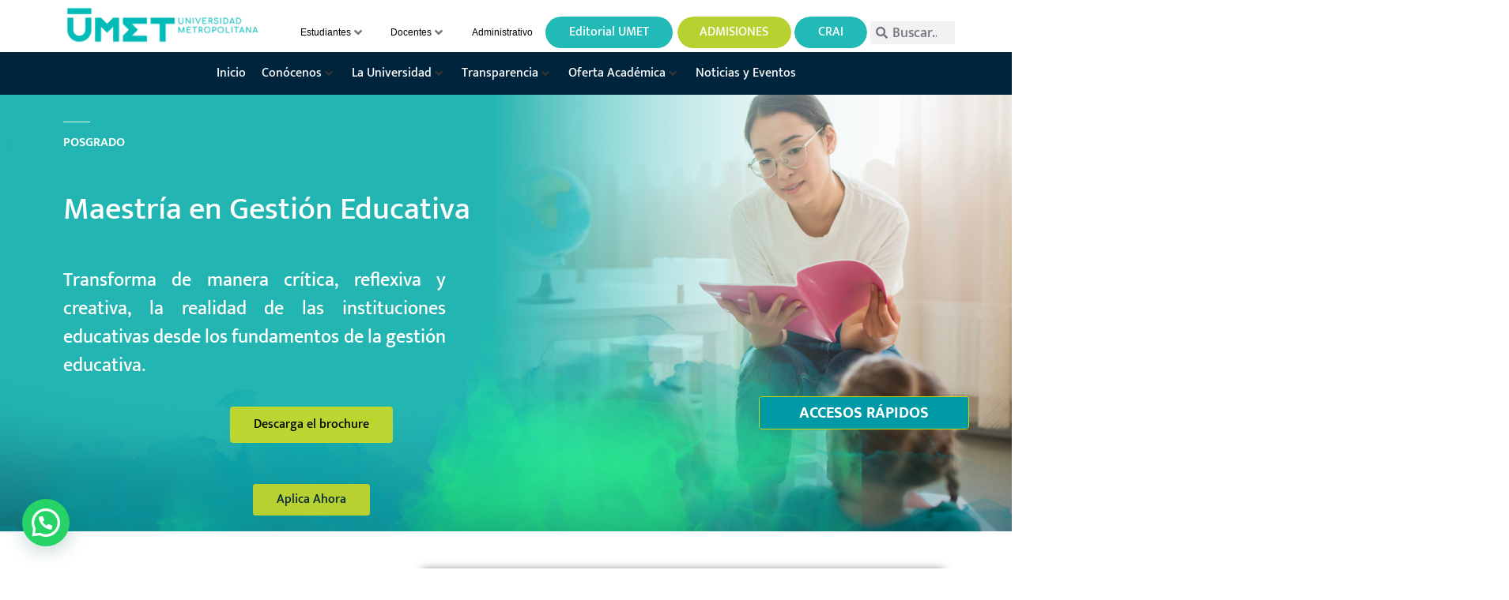

--- FILE ---
content_type: text/html; charset=UTF-8
request_url: https://umet.edu.ec/posgrado-maestria-en-gestion-educativa/
body_size: 58633
content:
<!doctype html><html lang="es"><head><meta charset="UTF-8"><meta name="viewport" content="width=device-width, initial-scale=1"><link rel="profile" href="https://gmpg.org/xfn/11"> <script data-cfasync="false" data-no-defer="1" data-no-minify="1" data-no-optimize="1">var ewww_webp_supported=!1;function check_webp_feature(A,e){var w;e=void 0!==e?e:function(){},ewww_webp_supported?e(ewww_webp_supported):((w=new Image).onload=function(){ewww_webp_supported=0<w.width&&0<w.height,e&&e(ewww_webp_supported)},w.onerror=function(){e&&e(!1)},w.src="data:image/webp;base64,"+{alpha:"UklGRkoAAABXRUJQVlA4WAoAAAAQAAAAAAAAAAAAQUxQSAwAAAARBxAR/Q9ERP8DAABWUDggGAAAABQBAJ0BKgEAAQAAAP4AAA3AAP7mtQAAAA=="}[A])}check_webp_feature("alpha");</script><script data-cfasync="false" data-no-defer="1" data-no-minify="1" data-no-optimize="1">var Arrive=function(c,w){"use strict";if(c.MutationObserver&&"undefined"!=typeof HTMLElement){var r,a=0,u=(r=HTMLElement.prototype.matches||HTMLElement.prototype.webkitMatchesSelector||HTMLElement.prototype.mozMatchesSelector||HTMLElement.prototype.msMatchesSelector,{matchesSelector:function(e,t){return e instanceof HTMLElement&&r.call(e,t)},addMethod:function(e,t,r){var a=e[t];e[t]=function(){return r.length==arguments.length?r.apply(this,arguments):"function"==typeof a?a.apply(this,arguments):void 0}},callCallbacks:function(e,t){t&&t.options.onceOnly&&1==t.firedElems.length&&(e=[e[0]]);for(var r,a=0;r=e[a];a++)r&&r.callback&&r.callback.call(r.elem,r.elem);t&&t.options.onceOnly&&1==t.firedElems.length&&t.me.unbindEventWithSelectorAndCallback.call(t.target,t.selector,t.callback)},checkChildNodesRecursively:function(e,t,r,a){for(var i,n=0;i=e[n];n++)r(i,t,a)&&a.push({callback:t.callback,elem:i}),0<i.childNodes.length&&u.checkChildNodesRecursively(i.childNodes,t,r,a)},mergeArrays:function(e,t){var r,a={};for(r in e)e.hasOwnProperty(r)&&(a[r]=e[r]);for(r in t)t.hasOwnProperty(r)&&(a[r]=t[r]);return a},toElementsArray:function(e){return e=void 0!==e&&("number"!=typeof e.length||e===c)?[e]:e}}),e=(l.prototype.addEvent=function(e,t,r,a){a={target:e,selector:t,options:r,callback:a,firedElems:[]};return this._beforeAdding&&this._beforeAdding(a),this._eventsBucket.push(a),a},l.prototype.removeEvent=function(e){for(var t,r=this._eventsBucket.length-1;t=this._eventsBucket[r];r--)e(t)&&(this._beforeRemoving&&this._beforeRemoving(t),(t=this._eventsBucket.splice(r,1))&&t.length&&(t[0].callback=null))},l.prototype.beforeAdding=function(e){this._beforeAdding=e},l.prototype.beforeRemoving=function(e){this._beforeRemoving=e},l),t=function(i,n){var o=new e,l=this,s={fireOnAttributesModification:!1};return o.beforeAdding(function(t){var e=t.target;e!==c.document&&e!==c||(e=document.getElementsByTagName("html")[0]);var r=new MutationObserver(function(e){n.call(this,e,t)}),a=i(t.options);r.observe(e,a),t.observer=r,t.me=l}),o.beforeRemoving(function(e){e.observer.disconnect()}),this.bindEvent=function(e,t,r){t=u.mergeArrays(s,t);for(var a=u.toElementsArray(this),i=0;i<a.length;i++)o.addEvent(a[i],e,t,r)},this.unbindEvent=function(){var r=u.toElementsArray(this);o.removeEvent(function(e){for(var t=0;t<r.length;t++)if(this===w||e.target===r[t])return!0;return!1})},this.unbindEventWithSelectorOrCallback=function(r){var a=u.toElementsArray(this),i=r,e="function"==typeof r?function(e){for(var t=0;t<a.length;t++)if((this===w||e.target===a[t])&&e.callback===i)return!0;return!1}:function(e){for(var t=0;t<a.length;t++)if((this===w||e.target===a[t])&&e.selector===r)return!0;return!1};o.removeEvent(e)},this.unbindEventWithSelectorAndCallback=function(r,a){var i=u.toElementsArray(this);o.removeEvent(function(e){for(var t=0;t<i.length;t++)if((this===w||e.target===i[t])&&e.selector===r&&e.callback===a)return!0;return!1})},this},i=new function(){var s={fireOnAttributesModification:!1,onceOnly:!1,existing:!1};function n(e,t,r){return!(!u.matchesSelector(e,t.selector)||(e._id===w&&(e._id=a++),-1!=t.firedElems.indexOf(e._id)))&&(t.firedElems.push(e._id),!0)}var c=(i=new t(function(e){var t={attributes:!1,childList:!0,subtree:!0};return e.fireOnAttributesModification&&(t.attributes=!0),t},function(e,i){e.forEach(function(e){var t=e.addedNodes,r=e.target,a=[];null!==t&&0<t.length?u.checkChildNodesRecursively(t,i,n,a):"attributes"===e.type&&n(r,i)&&a.push({callback:i.callback,elem:r}),u.callCallbacks(a,i)})})).bindEvent;return i.bindEvent=function(e,t,r){t=void 0===r?(r=t,s):u.mergeArrays(s,t);var a=u.toElementsArray(this);if(t.existing){for(var i=[],n=0;n<a.length;n++)for(var o=a[n].querySelectorAll(e),l=0;l<o.length;l++)i.push({callback:r,elem:o[l]});if(t.onceOnly&&i.length)return r.call(i[0].elem,i[0].elem);setTimeout(u.callCallbacks,1,i)}c.call(this,e,t,r)},i},o=new function(){var a={};function i(e,t){return u.matchesSelector(e,t.selector)}var n=(o=new t(function(){return{childList:!0,subtree:!0}},function(e,r){e.forEach(function(e){var t=e.removedNodes,e=[];null!==t&&0<t.length&&u.checkChildNodesRecursively(t,r,i,e),u.callCallbacks(e,r)})})).bindEvent;return o.bindEvent=function(e,t,r){t=void 0===r?(r=t,a):u.mergeArrays(a,t),n.call(this,e,t,r)},o};d(HTMLElement.prototype),d(NodeList.prototype),d(HTMLCollection.prototype),d(HTMLDocument.prototype),d(Window.prototype);var n={};return s(i,n,"unbindAllArrive"),s(o,n,"unbindAllLeave"),n}function l(){this._eventsBucket=[],this._beforeAdding=null,this._beforeRemoving=null}function s(e,t,r){u.addMethod(t,r,e.unbindEvent),u.addMethod(t,r,e.unbindEventWithSelectorOrCallback),u.addMethod(t,r,e.unbindEventWithSelectorAndCallback)}function d(e){e.arrive=i.bindEvent,s(i,e,"unbindArrive"),e.leave=o.bindEvent,s(o,e,"unbindLeave")}}(window,void 0),ewww_webp_supported=!1;function check_webp_feature(e,t){var r;ewww_webp_supported?t(ewww_webp_supported):((r=new Image).onload=function(){ewww_webp_supported=0<r.width&&0<r.height,t(ewww_webp_supported)},r.onerror=function(){t(!1)},r.src="data:image/webp;base64,"+{alpha:"UklGRkoAAABXRUJQVlA4WAoAAAAQAAAAAAAAAAAAQUxQSAwAAAARBxAR/Q9ERP8DAABWUDggGAAAABQBAJ0BKgEAAQAAAP4AAA3AAP7mtQAAAA==",animation:"UklGRlIAAABXRUJQVlA4WAoAAAASAAAAAAAAAAAAQU5JTQYAAAD/////AABBTk1GJgAAAAAAAAAAAAAAAAAAAGQAAABWUDhMDQAAAC8AAAAQBxAREYiI/gcA"}[e])}function ewwwLoadImages(e){if(e){for(var t=document.querySelectorAll(".batch-image img, .image-wrapper a, .ngg-pro-masonry-item a, .ngg-galleria-offscreen-seo-wrapper a"),r=0,a=t.length;r<a;r++)ewwwAttr(t[r],"data-src",t[r].getAttribute("data-webp")),ewwwAttr(t[r],"data-thumbnail",t[r].getAttribute("data-webp-thumbnail"));for(var i=document.querySelectorAll("div.woocommerce-product-gallery__image"),r=0,a=i.length;r<a;r++)ewwwAttr(i[r],"data-thumb",i[r].getAttribute("data-webp-thumb"))}for(var n=document.querySelectorAll("video"),r=0,a=n.length;r<a;r++)ewwwAttr(n[r],"poster",e?n[r].getAttribute("data-poster-webp"):n[r].getAttribute("data-poster-image"));for(var o,l=document.querySelectorAll("img.ewww_webp_lazy_load"),r=0,a=l.length;r<a;r++)e&&(ewwwAttr(l[r],"data-lazy-srcset",l[r].getAttribute("data-lazy-srcset-webp")),ewwwAttr(l[r],"data-srcset",l[r].getAttribute("data-srcset-webp")),ewwwAttr(l[r],"data-lazy-src",l[r].getAttribute("data-lazy-src-webp")),ewwwAttr(l[r],"data-src",l[r].getAttribute("data-src-webp")),ewwwAttr(l[r],"data-orig-file",l[r].getAttribute("data-webp-orig-file")),ewwwAttr(l[r],"data-medium-file",l[r].getAttribute("data-webp-medium-file")),ewwwAttr(l[r],"data-large-file",l[r].getAttribute("data-webp-large-file")),null!=(o=l[r].getAttribute("srcset"))&&!1!==o&&o.includes("R0lGOD")&&ewwwAttr(l[r],"src",l[r].getAttribute("data-lazy-src-webp"))),l[r].className=l[r].className.replace(/\bewww_webp_lazy_load\b/,"");for(var s=document.querySelectorAll(".ewww_webp"),r=0,a=s.length;r<a;r++)e?(ewwwAttr(s[r],"srcset",s[r].getAttribute("data-srcset-webp")),ewwwAttr(s[r],"src",s[r].getAttribute("data-src-webp")),ewwwAttr(s[r],"data-orig-file",s[r].getAttribute("data-webp-orig-file")),ewwwAttr(s[r],"data-medium-file",s[r].getAttribute("data-webp-medium-file")),ewwwAttr(s[r],"data-large-file",s[r].getAttribute("data-webp-large-file")),ewwwAttr(s[r],"data-large_image",s[r].getAttribute("data-webp-large_image")),ewwwAttr(s[r],"data-src",s[r].getAttribute("data-webp-src"))):(ewwwAttr(s[r],"srcset",s[r].getAttribute("data-srcset-img")),ewwwAttr(s[r],"src",s[r].getAttribute("data-src-img"))),s[r].className=s[r].className.replace(/\bewww_webp\b/,"ewww_webp_loaded");window.jQuery&&jQuery.fn.isotope&&jQuery.fn.imagesLoaded&&(jQuery(".fusion-posts-container-infinite").imagesLoaded(function(){jQuery(".fusion-posts-container-infinite").hasClass("isotope")&&jQuery(".fusion-posts-container-infinite").isotope()}),jQuery(".fusion-portfolio:not(.fusion-recent-works) .fusion-portfolio-wrapper").imagesLoaded(function(){jQuery(".fusion-portfolio:not(.fusion-recent-works) .fusion-portfolio-wrapper").isotope()}))}function ewwwWebPInit(e){ewwwLoadImages(e),ewwwNggLoadGalleries(e),document.arrive(".ewww_webp",function(){ewwwLoadImages(e)}),document.arrive(".ewww_webp_lazy_load",function(){ewwwLoadImages(e)}),document.arrive("videos",function(){ewwwLoadImages(e)}),"loading"==document.readyState?document.addEventListener("DOMContentLoaded",ewwwJSONParserInit):("undefined"!=typeof galleries&&ewwwNggParseGalleries(e),ewwwWooParseVariations(e))}function ewwwAttr(e,t,r){null!=r&&!1!==r&&e.setAttribute(t,r)}function ewwwJSONParserInit(){"undefined"!=typeof galleries&&check_webp_feature("alpha",ewwwNggParseGalleries),check_webp_feature("alpha",ewwwWooParseVariations)}function ewwwWooParseVariations(e){if(e)for(var t=document.querySelectorAll("form.variations_form"),r=0,a=t.length;r<a;r++){var i=t[r].getAttribute("data-product_variations"),n=!1;try{for(var o in i=JSON.parse(i))void 0!==i[o]&&void 0!==i[o].image&&(void 0!==i[o].image.src_webp&&(i[o].image.src=i[o].image.src_webp,n=!0),void 0!==i[o].image.srcset_webp&&(i[o].image.srcset=i[o].image.srcset_webp,n=!0),void 0!==i[o].image.full_src_webp&&(i[o].image.full_src=i[o].image.full_src_webp,n=!0),void 0!==i[o].image.gallery_thumbnail_src_webp&&(i[o].image.gallery_thumbnail_src=i[o].image.gallery_thumbnail_src_webp,n=!0),void 0!==i[o].image.thumb_src_webp&&(i[o].image.thumb_src=i[o].image.thumb_src_webp,n=!0));n&&ewwwAttr(t[r],"data-product_variations",JSON.stringify(i))}catch(e){}}}function ewwwNggParseGalleries(e){if(e)for(var t in galleries){var r=galleries[t];galleries[t].images_list=ewwwNggParseImageList(r.images_list)}}function ewwwNggLoadGalleries(e){e&&document.addEventListener("ngg.galleria.themeadded",function(e,t){window.ngg_galleria._create_backup=window.ngg_galleria.create,window.ngg_galleria.create=function(e,t){var r=$(e).data("id");return galleries["gallery_"+r].images_list=ewwwNggParseImageList(galleries["gallery_"+r].images_list),window.ngg_galleria._create_backup(e,t)}})}function ewwwNggParseImageList(e){for(var t in e){var r=e[t];if(void 0!==r["image-webp"]&&(e[t].image=r["image-webp"],delete e[t]["image-webp"]),void 0!==r["thumb-webp"]&&(e[t].thumb=r["thumb-webp"],delete e[t]["thumb-webp"]),void 0!==r.full_image_webp&&(e[t].full_image=r.full_image_webp,delete e[t].full_image_webp),void 0!==r.srcsets)for(var a in r.srcsets)nggSrcset=r.srcsets[a],void 0!==r.srcsets[a+"-webp"]&&(e[t].srcsets[a]=r.srcsets[a+"-webp"],delete e[t].srcsets[a+"-webp"]);if(void 0!==r.full_srcsets)for(var i in r.full_srcsets)nggFSrcset=r.full_srcsets[i],void 0!==r.full_srcsets[i+"-webp"]&&(e[t].full_srcsets[i]=r.full_srcsets[i+"-webp"],delete e[t].full_srcsets[i+"-webp"])}return e}check_webp_feature("alpha",ewwwWebPInit);</script><title>Posgrado Maestría en Gestión Educativa &#8211; Universidad Metropolitana</title><meta name='robots' content='max-image-preview:large' /><style>img:is([sizes="auto" i], [sizes^="auto," i]) { contain-intrinsic-size: 3000px 1500px }</style><link rel="alternate" type="application/rss+xml" title="Universidad Metropolitana &raquo; Feed" href="https://umet.edu.ec/feed/" /><link rel="alternate" type="application/rss+xml" title="Universidad Metropolitana &raquo; Feed de los comentarios" href="https://umet.edu.ec/comments/feed/" /><style>.lazyload,
			.lazyloading {
				max-width: 100%;
			}</style> <script defer src="[data-uri]"></script> <link rel='stylesheet' id='dashicons-css' href='https://umet.edu.ec/wp-includes/css/dashicons.min.css?ver=6.8.3' media='all' /><link rel='stylesheet' id='admin-bar-css' href='https://umet.edu.ec/wp-includes/css/admin-bar.min.css?ver=6.8.3' media='all' /><style id='admin-bar-inline-css'>@media screen { html { margin-top: 32px !important; } }
		@media screen and ( max-width: 782px ) { html { margin-top: 46px !important; } }
	
@media print { #wpadminbar { display:none; } }

				#wpadminbar #wp-admin-bar-jet_plugins > .ab-item::before {
					content: "";
					width: 20px;
					height: 18px;
					top: 3px;
					background-size: contain;
					background-repeat: no-repeat;
					background-position: center center;
					background-image: url("[data-uri]")!important;
				}
				#wpadminbar .jet-ab-item .ab-item {
					display: flex;
					justify-content: space-between;
					align-items: center;
					gap: 10px;
				}
				#wpadminbar .jet-ab-title {
					white-space: nowrap;
					text-overflow: ellipsis;
					overflow: hidden;
					width: 100%;
				}
				#wpadminbar .jet-ab-sub-title {
					padding: 4px 8px;
					font-size: 11px;
					line-height: 9px;
					background: #55595c;
					border-radius: 3px;
				}</style><link rel='stylesheet' id='hello-elementor-theme-style-css' href='https://umet.edu.ec/wp-content/cache/autoptimize/css/autoptimize_single_a480d2bf8c523da1c15b272e519f33f2.css?ver=3.4.5' media='all' /><link rel='stylesheet' id='jet-menu-hello-css' href='https://umet.edu.ec/wp-content/cache/autoptimize/css/autoptimize_single_8e57921336bb5f390cb9b4db4a33e41f.css?ver=2.4.18' media='all' /><style id='wp-emoji-styles-inline-css'>img.wp-smiley, img.emoji {
		display: inline !important;
		border: none !important;
		box-shadow: none !important;
		height: 1em !important;
		width: 1em !important;
		margin: 0 0.07em !important;
		vertical-align: -0.1em !important;
		background: none !important;
		padding: 0 !important;
	}</style><style id='joinchat-button-style-inline-css'>.wp-block-joinchat-button{border:none!important;text-align:center}.wp-block-joinchat-button figure{display:table;margin:0 auto;padding:0}.wp-block-joinchat-button figcaption{font:normal normal 400 .6em/2em var(--wp--preset--font-family--system-font,sans-serif);margin:0;padding:0}.wp-block-joinchat-button .joinchat-button__qr{background-color:#fff;border:6px solid #25d366;border-radius:30px;box-sizing:content-box;display:block;height:200px;margin:auto;overflow:hidden;padding:10px;width:200px}.wp-block-joinchat-button .joinchat-button__qr canvas,.wp-block-joinchat-button .joinchat-button__qr img{display:block;margin:auto}.wp-block-joinchat-button .joinchat-button__link{align-items:center;background-color:#25d366;border:6px solid #25d366;border-radius:30px;display:inline-flex;flex-flow:row nowrap;justify-content:center;line-height:1.25em;margin:0 auto;text-decoration:none}.wp-block-joinchat-button .joinchat-button__link:before{background:transparent var(--joinchat-ico) no-repeat center;background-size:100%;content:"";display:block;height:1.5em;margin:-.75em .75em -.75em 0;width:1.5em}.wp-block-joinchat-button figure+.joinchat-button__link{margin-top:10px}@media (orientation:landscape)and (min-height:481px),(orientation:portrait)and (min-width:481px){.wp-block-joinchat-button.joinchat-button--qr-only figure+.joinchat-button__link{display:none}}@media (max-width:480px),(orientation:landscape)and (max-height:480px){.wp-block-joinchat-button figure{display:none}}</style><style id='global-styles-inline-css'>:root{--wp--preset--aspect-ratio--square: 1;--wp--preset--aspect-ratio--4-3: 4/3;--wp--preset--aspect-ratio--3-4: 3/4;--wp--preset--aspect-ratio--3-2: 3/2;--wp--preset--aspect-ratio--2-3: 2/3;--wp--preset--aspect-ratio--16-9: 16/9;--wp--preset--aspect-ratio--9-16: 9/16;--wp--preset--color--black: #000000;--wp--preset--color--cyan-bluish-gray: #abb8c3;--wp--preset--color--white: #ffffff;--wp--preset--color--pale-pink: #f78da7;--wp--preset--color--vivid-red: #cf2e2e;--wp--preset--color--luminous-vivid-orange: #ff6900;--wp--preset--color--luminous-vivid-amber: #fcb900;--wp--preset--color--light-green-cyan: #7bdcb5;--wp--preset--color--vivid-green-cyan: #00d084;--wp--preset--color--pale-cyan-blue: #8ed1fc;--wp--preset--color--vivid-cyan-blue: #0693e3;--wp--preset--color--vivid-purple: #9b51e0;--wp--preset--gradient--vivid-cyan-blue-to-vivid-purple: linear-gradient(135deg,rgba(6,147,227,1) 0%,rgb(155,81,224) 100%);--wp--preset--gradient--light-green-cyan-to-vivid-green-cyan: linear-gradient(135deg,rgb(122,220,180) 0%,rgb(0,208,130) 100%);--wp--preset--gradient--luminous-vivid-amber-to-luminous-vivid-orange: linear-gradient(135deg,rgba(252,185,0,1) 0%,rgba(255,105,0,1) 100%);--wp--preset--gradient--luminous-vivid-orange-to-vivid-red: linear-gradient(135deg,rgba(255,105,0,1) 0%,rgb(207,46,46) 100%);--wp--preset--gradient--very-light-gray-to-cyan-bluish-gray: linear-gradient(135deg,rgb(238,238,238) 0%,rgb(169,184,195) 100%);--wp--preset--gradient--cool-to-warm-spectrum: linear-gradient(135deg,rgb(74,234,220) 0%,rgb(151,120,209) 20%,rgb(207,42,186) 40%,rgb(238,44,130) 60%,rgb(251,105,98) 80%,rgb(254,248,76) 100%);--wp--preset--gradient--blush-light-purple: linear-gradient(135deg,rgb(255,206,236) 0%,rgb(152,150,240) 100%);--wp--preset--gradient--blush-bordeaux: linear-gradient(135deg,rgb(254,205,165) 0%,rgb(254,45,45) 50%,rgb(107,0,62) 100%);--wp--preset--gradient--luminous-dusk: linear-gradient(135deg,rgb(255,203,112) 0%,rgb(199,81,192) 50%,rgb(65,88,208) 100%);--wp--preset--gradient--pale-ocean: linear-gradient(135deg,rgb(255,245,203) 0%,rgb(182,227,212) 50%,rgb(51,167,181) 100%);--wp--preset--gradient--electric-grass: linear-gradient(135deg,rgb(202,248,128) 0%,rgb(113,206,126) 100%);--wp--preset--gradient--midnight: linear-gradient(135deg,rgb(2,3,129) 0%,rgb(40,116,252) 100%);--wp--preset--font-size--small: 13px;--wp--preset--font-size--medium: 20px;--wp--preset--font-size--large: 36px;--wp--preset--font-size--x-large: 42px;--wp--preset--spacing--20: 0.44rem;--wp--preset--spacing--30: 0.67rem;--wp--preset--spacing--40: 1rem;--wp--preset--spacing--50: 1.5rem;--wp--preset--spacing--60: 2.25rem;--wp--preset--spacing--70: 3.38rem;--wp--preset--spacing--80: 5.06rem;--wp--preset--shadow--natural: 6px 6px 9px rgba(0, 0, 0, 0.2);--wp--preset--shadow--deep: 12px 12px 50px rgba(0, 0, 0, 0.4);--wp--preset--shadow--sharp: 6px 6px 0px rgba(0, 0, 0, 0.2);--wp--preset--shadow--outlined: 6px 6px 0px -3px rgba(255, 255, 255, 1), 6px 6px rgba(0, 0, 0, 1);--wp--preset--shadow--crisp: 6px 6px 0px rgba(0, 0, 0, 1);}:root { --wp--style--global--content-size: 800px;--wp--style--global--wide-size: 1200px; }:where(body) { margin: 0; }.wp-site-blocks > .alignleft { float: left; margin-right: 2em; }.wp-site-blocks > .alignright { float: right; margin-left: 2em; }.wp-site-blocks > .aligncenter { justify-content: center; margin-left: auto; margin-right: auto; }:where(.wp-site-blocks) > * { margin-block-start: 24px; margin-block-end: 0; }:where(.wp-site-blocks) > :first-child { margin-block-start: 0; }:where(.wp-site-blocks) > :last-child { margin-block-end: 0; }:root { --wp--style--block-gap: 24px; }:root :where(.is-layout-flow) > :first-child{margin-block-start: 0;}:root :where(.is-layout-flow) > :last-child{margin-block-end: 0;}:root :where(.is-layout-flow) > *{margin-block-start: 24px;margin-block-end: 0;}:root :where(.is-layout-constrained) > :first-child{margin-block-start: 0;}:root :where(.is-layout-constrained) > :last-child{margin-block-end: 0;}:root :where(.is-layout-constrained) > *{margin-block-start: 24px;margin-block-end: 0;}:root :where(.is-layout-flex){gap: 24px;}:root :where(.is-layout-grid){gap: 24px;}.is-layout-flow > .alignleft{float: left;margin-inline-start: 0;margin-inline-end: 2em;}.is-layout-flow > .alignright{float: right;margin-inline-start: 2em;margin-inline-end: 0;}.is-layout-flow > .aligncenter{margin-left: auto !important;margin-right: auto !important;}.is-layout-constrained > .alignleft{float: left;margin-inline-start: 0;margin-inline-end: 2em;}.is-layout-constrained > .alignright{float: right;margin-inline-start: 2em;margin-inline-end: 0;}.is-layout-constrained > .aligncenter{margin-left: auto !important;margin-right: auto !important;}.is-layout-constrained > :where(:not(.alignleft):not(.alignright):not(.alignfull)){max-width: var(--wp--style--global--content-size);margin-left: auto !important;margin-right: auto !important;}.is-layout-constrained > .alignwide{max-width: var(--wp--style--global--wide-size);}body .is-layout-flex{display: flex;}.is-layout-flex{flex-wrap: wrap;align-items: center;}.is-layout-flex > :is(*, div){margin: 0;}body .is-layout-grid{display: grid;}.is-layout-grid > :is(*, div){margin: 0;}body{padding-top: 0px;padding-right: 0px;padding-bottom: 0px;padding-left: 0px;}a:where(:not(.wp-element-button)){text-decoration: underline;}:root :where(.wp-element-button, .wp-block-button__link){background-color: #32373c;border-width: 0;color: #fff;font-family: inherit;font-size: inherit;line-height: inherit;padding: calc(0.667em + 2px) calc(1.333em + 2px);text-decoration: none;}.has-black-color{color: var(--wp--preset--color--black) !important;}.has-cyan-bluish-gray-color{color: var(--wp--preset--color--cyan-bluish-gray) !important;}.has-white-color{color: var(--wp--preset--color--white) !important;}.has-pale-pink-color{color: var(--wp--preset--color--pale-pink) !important;}.has-vivid-red-color{color: var(--wp--preset--color--vivid-red) !important;}.has-luminous-vivid-orange-color{color: var(--wp--preset--color--luminous-vivid-orange) !important;}.has-luminous-vivid-amber-color{color: var(--wp--preset--color--luminous-vivid-amber) !important;}.has-light-green-cyan-color{color: var(--wp--preset--color--light-green-cyan) !important;}.has-vivid-green-cyan-color{color: var(--wp--preset--color--vivid-green-cyan) !important;}.has-pale-cyan-blue-color{color: var(--wp--preset--color--pale-cyan-blue) !important;}.has-vivid-cyan-blue-color{color: var(--wp--preset--color--vivid-cyan-blue) !important;}.has-vivid-purple-color{color: var(--wp--preset--color--vivid-purple) !important;}.has-black-background-color{background-color: var(--wp--preset--color--black) !important;}.has-cyan-bluish-gray-background-color{background-color: var(--wp--preset--color--cyan-bluish-gray) !important;}.has-white-background-color{background-color: var(--wp--preset--color--white) !important;}.has-pale-pink-background-color{background-color: var(--wp--preset--color--pale-pink) !important;}.has-vivid-red-background-color{background-color: var(--wp--preset--color--vivid-red) !important;}.has-luminous-vivid-orange-background-color{background-color: var(--wp--preset--color--luminous-vivid-orange) !important;}.has-luminous-vivid-amber-background-color{background-color: var(--wp--preset--color--luminous-vivid-amber) !important;}.has-light-green-cyan-background-color{background-color: var(--wp--preset--color--light-green-cyan) !important;}.has-vivid-green-cyan-background-color{background-color: var(--wp--preset--color--vivid-green-cyan) !important;}.has-pale-cyan-blue-background-color{background-color: var(--wp--preset--color--pale-cyan-blue) !important;}.has-vivid-cyan-blue-background-color{background-color: var(--wp--preset--color--vivid-cyan-blue) !important;}.has-vivid-purple-background-color{background-color: var(--wp--preset--color--vivid-purple) !important;}.has-black-border-color{border-color: var(--wp--preset--color--black) !important;}.has-cyan-bluish-gray-border-color{border-color: var(--wp--preset--color--cyan-bluish-gray) !important;}.has-white-border-color{border-color: var(--wp--preset--color--white) !important;}.has-pale-pink-border-color{border-color: var(--wp--preset--color--pale-pink) !important;}.has-vivid-red-border-color{border-color: var(--wp--preset--color--vivid-red) !important;}.has-luminous-vivid-orange-border-color{border-color: var(--wp--preset--color--luminous-vivid-orange) !important;}.has-luminous-vivid-amber-border-color{border-color: var(--wp--preset--color--luminous-vivid-amber) !important;}.has-light-green-cyan-border-color{border-color: var(--wp--preset--color--light-green-cyan) !important;}.has-vivid-green-cyan-border-color{border-color: var(--wp--preset--color--vivid-green-cyan) !important;}.has-pale-cyan-blue-border-color{border-color: var(--wp--preset--color--pale-cyan-blue) !important;}.has-vivid-cyan-blue-border-color{border-color: var(--wp--preset--color--vivid-cyan-blue) !important;}.has-vivid-purple-border-color{border-color: var(--wp--preset--color--vivid-purple) !important;}.has-vivid-cyan-blue-to-vivid-purple-gradient-background{background: var(--wp--preset--gradient--vivid-cyan-blue-to-vivid-purple) !important;}.has-light-green-cyan-to-vivid-green-cyan-gradient-background{background: var(--wp--preset--gradient--light-green-cyan-to-vivid-green-cyan) !important;}.has-luminous-vivid-amber-to-luminous-vivid-orange-gradient-background{background: var(--wp--preset--gradient--luminous-vivid-amber-to-luminous-vivid-orange) !important;}.has-luminous-vivid-orange-to-vivid-red-gradient-background{background: var(--wp--preset--gradient--luminous-vivid-orange-to-vivid-red) !important;}.has-very-light-gray-to-cyan-bluish-gray-gradient-background{background: var(--wp--preset--gradient--very-light-gray-to-cyan-bluish-gray) !important;}.has-cool-to-warm-spectrum-gradient-background{background: var(--wp--preset--gradient--cool-to-warm-spectrum) !important;}.has-blush-light-purple-gradient-background{background: var(--wp--preset--gradient--blush-light-purple) !important;}.has-blush-bordeaux-gradient-background{background: var(--wp--preset--gradient--blush-bordeaux) !important;}.has-luminous-dusk-gradient-background{background: var(--wp--preset--gradient--luminous-dusk) !important;}.has-pale-ocean-gradient-background{background: var(--wp--preset--gradient--pale-ocean) !important;}.has-electric-grass-gradient-background{background: var(--wp--preset--gradient--electric-grass) !important;}.has-midnight-gradient-background{background: var(--wp--preset--gradient--midnight) !important;}.has-small-font-size{font-size: var(--wp--preset--font-size--small) !important;}.has-medium-font-size{font-size: var(--wp--preset--font-size--medium) !important;}.has-large-font-size{font-size: var(--wp--preset--font-size--large) !important;}.has-x-large-font-size{font-size: var(--wp--preset--font-size--x-large) !important;}
:root :where(.wp-block-pullquote){font-size: 1.5em;line-height: 1.6;}</style><link rel='stylesheet' id='wpforms-classic-full-css' href='https://umet.edu.ec/wp-content/plugins/wpforms/assets/css/frontend/classic/wpforms-full.min.css?ver=1.9.8.5' media='all' /><link rel='stylesheet' id='hello-elementor-css' href='https://umet.edu.ec/wp-content/cache/autoptimize/css/autoptimize_single_af4b9638d69957103dc5ea259563873e.css?ver=3.4.5' media='all' /><link rel='stylesheet' id='hello-elementor-header-footer-css' href='https://umet.edu.ec/wp-content/cache/autoptimize/css/autoptimize_single_86dbb47955bb9db9c74abc72efb0c6f6.css?ver=3.4.5' media='all' /><link rel='stylesheet' id='jet-menu-public-styles-css' href='https://umet.edu.ec/wp-content/cache/autoptimize/css/autoptimize_single_95a627cf45499e225dfde4bc875f05a9.css?ver=2.4.18' media='all' /><link rel='stylesheet' id='elementor-frontend-css' href='https://umet.edu.ec/wp-content/plugins/elementor/assets/css/frontend.min.css?ver=3.33.4' media='all' /><link rel='stylesheet' id='widget-image-css' href='https://umet.edu.ec/wp-content/plugins/elementor/assets/css/widget-image.min.css?ver=3.33.4' media='all' /><link rel='stylesheet' id='jet-elements-css' href='https://umet.edu.ec/wp-content/cache/autoptimize/css/autoptimize_single_9692be4335bc0315e4aa1d135f3bff4f.css?ver=2.7.12.1' media='all' /><link rel='stylesheet' id='jet-button-css' href='https://umet.edu.ec/wp-content/cache/autoptimize/css/autoptimize_single_e762abd095f01f2b36d3c535999fdd87.css?ver=2.7.12.1' media='all' /><link rel='stylesheet' id='jet-button-skin-css' href='https://umet.edu.ec/wp-content/cache/autoptimize/css/autoptimize_single_e52bfbf6badfaf3aceb836042ef5cc38.css?ver=2.7.12.1' media='all' /><link rel='stylesheet' id='widget-search-form-css' href='https://umet.edu.ec/wp-content/plugins/elementor-pro/assets/css/widget-search-form.min.css?ver=3.33.2' media='all' /><link rel='stylesheet' id='elementor-icons-shared-0-css' href='https://umet.edu.ec/wp-content/plugins/elementor/assets/lib/font-awesome/css/fontawesome.min.css?ver=5.15.3' media='all' /><link rel='stylesheet' id='elementor-icons-fa-solid-css' href='https://umet.edu.ec/wp-content/plugins/elementor/assets/lib/font-awesome/css/solid.min.css?ver=5.15.3' media='all' /><link rel='stylesheet' id='e-animation-fadeIn-css' href='https://umet.edu.ec/wp-content/plugins/elementor/assets/lib/animations/styles/fadeIn.min.css?ver=3.33.4' media='all' /><link rel='stylesheet' id='e-motion-fx-css' href='https://umet.edu.ec/wp-content/plugins/elementor-pro/assets/css/modules/motion-fx.min.css?ver=3.33.2' media='all' /><link rel='stylesheet' id='e-sticky-css' href='https://umet.edu.ec/wp-content/plugins/elementor-pro/assets/css/modules/sticky.min.css?ver=3.33.2' media='all' /><link rel='stylesheet' id='widget-heading-css' href='https://umet.edu.ec/wp-content/plugins/elementor/assets/css/widget-heading.min.css?ver=3.33.4' media='all' /><link rel='stylesheet' id='widget-social-icons-css' href='https://umet.edu.ec/wp-content/plugins/elementor/assets/css/widget-social-icons.min.css?ver=3.33.4' media='all' /><link rel='stylesheet' id='e-apple-webkit-css' href='https://umet.edu.ec/wp-content/plugins/elementor/assets/css/conditionals/apple-webkit.min.css?ver=3.33.4' media='all' /><link rel='stylesheet' id='e-animation-pulse-css' href='https://umet.edu.ec/wp-content/plugins/elementor/assets/lib/animations/styles/e-animation-pulse.min.css?ver=3.33.4' media='all' /><link rel='stylesheet' id='widget-image-box-css' href='https://umet.edu.ec/wp-content/plugins/elementor/assets/css/widget-image-box.min.css?ver=3.33.4' media='all' /><link rel='stylesheet' id='widget-divider-css' href='https://umet.edu.ec/wp-content/plugins/elementor/assets/css/widget-divider.min.css?ver=3.33.4' media='all' /><link rel='stylesheet' id='e-popup-css' href='https://umet.edu.ec/wp-content/plugins/elementor-pro/assets/css/conditionals/popup.min.css?ver=3.33.2' media='all' /><link rel='stylesheet' id='jet-blocks-css' href='https://umet.edu.ec/wp-content/cache/autoptimize/css/autoptimize_single_279b548eee40156e061f9334a6ab2e96.css?ver=1.3.21' media='all' /><link rel='stylesheet' id='elementor-icons-css' href='https://umet.edu.ec/wp-content/plugins/elementor/assets/lib/eicons/css/elementor-icons.min.css?ver=5.44.0' media='all' /><link rel='stylesheet' id='elementor-wp-admin-bar-css' href='https://umet.edu.ec/wp-content/plugins/elementor/assets/css/admin-bar.min.css?ver=3.33.4' media='all' /><link rel='stylesheet' id='elementor-post-7-css' href='https://umet.edu.ec/wp-content/cache/autoptimize/css/autoptimize_single_895d5559cafb5f5dc8e97f05b57cc8a3.css?ver=1768838714' media='all' /><link rel='stylesheet' id='jet-blog-css' href='https://umet.edu.ec/wp-content/cache/autoptimize/css/autoptimize_single_c0d1e771660a4a05efc21da2eee6a008.css?ver=2.4.7' media='all' /><link rel='stylesheet' id='jet-tabs-frontend-css' href='https://umet.edu.ec/wp-content/cache/autoptimize/css/autoptimize_single_705c7d06061df3e37d7a14b680ece9ae.css?ver=2.2.12' media='all' /><link rel='stylesheet' id='swiper-css' href='https://umet.edu.ec/wp-content/plugins/elementor/assets/lib/swiper/v8/css/swiper.min.css?ver=8.4.5' media='all' /><link rel='stylesheet' id='font-awesome-5-all-css' href='https://umet.edu.ec/wp-content/plugins/elementor/assets/lib/font-awesome/css/all.min.css?ver=4.11.55' media='all' /><link rel='stylesheet' id='font-awesome-4-shim-css' href='https://umet.edu.ec/wp-content/plugins/elementor/assets/lib/font-awesome/css/v4-shims.min.css?ver=3.33.4' media='all' /><link rel='stylesheet' id='jet-animated-text-css' href='https://umet.edu.ec/wp-content/cache/autoptimize/css/autoptimize_single_d4a764424db619d182fee43acbe99276.css?ver=2.7.12.1' media='all' /><link rel='stylesheet' id='jet-animated-text-skin-css' href='https://umet.edu.ec/wp-content/cache/autoptimize/css/autoptimize_single_85e087b9572e09c2c1f92c36a2a9c7be.css?ver=2.7.12.1' media='all' /><link rel='stylesheet' id='jet-download-button-css' href='https://umet.edu.ec/wp-content/cache/autoptimize/css/autoptimize_single_497e6ddaa1fdfdcaa10d1e68bb5ad510.css?ver=2.7.12.1' media='all' /><link rel='stylesheet' id='widget-counter-css' href='https://umet.edu.ec/wp-content/plugins/elementor/assets/css/widget-counter.min.css?ver=3.33.4' media='all' /><link rel='stylesheet' id='widget-form-css' href='https://umet.edu.ec/wp-content/plugins/elementor-pro/assets/css/widget-form.min.css?ver=3.33.2' media='all' /><link rel='stylesheet' id='widget-animated-headline-css' href='https://umet.edu.ec/wp-content/plugins/elementor-pro/assets/css/widget-animated-headline.min.css?ver=3.33.2' media='all' /><link rel='stylesheet' id='widget-video-css' href='https://umet.edu.ec/wp-content/plugins/elementor/assets/css/widget-video.min.css?ver=3.33.4' media='all' /><link rel='stylesheet' id='elementor-post-34691-css' href='https://umet.edu.ec/wp-content/cache/autoptimize/css/autoptimize_single_a6d0ee16cb8f076d28576f44f7e9a1ab.css?ver=1768842041' media='all' /><link rel='stylesheet' id='elementor-post-8-css' href='https://umet.edu.ec/wp-content/cache/autoptimize/css/autoptimize_single_8da2f629524ae216464c6d854e3bcaac.css?ver=1768838714' media='all' /><link rel='stylesheet' id='elementor-post-122-css' href='https://umet.edu.ec/wp-content/cache/autoptimize/css/autoptimize_single_8cb9d1afc9ad70e293b33d85feda08ce.css?ver=1768839449' media='all' /><link rel='stylesheet' id='elementor-post-19154-css' href='https://umet.edu.ec/wp-content/cache/autoptimize/css/autoptimize_single_a80ad28d951fb0f74d7e959ff08b7db7.css?ver=1768838715' media='all' /><link rel='stylesheet' id='elementor-icons-fa-brands-css' href='https://umet.edu.ec/wp-content/plugins/elementor/assets/lib/font-awesome/css/brands.min.css?ver=5.15.3' media='all' /> <script src="https://umet.edu.ec/wp-includes/js/jquery/jquery.min.js?ver=3.7.1" id="jquery-core-js"></script> <script defer src="https://umet.edu.ec/wp-includes/js/jquery/jquery-migrate.min.js?ver=3.4.1" id="jquery-migrate-js"></script> <script defer src="https://umet.edu.ec/wp-content/plugins/elementor/assets/lib/font-awesome/js/v4-shims.min.js?ver=3.33.4" id="font-awesome-4-shim-js"></script> <link rel="https://api.w.org/" href="https://umet.edu.ec/wp-json/" /><link rel="alternate" title="JSON" type="application/json" href="https://umet.edu.ec/wp-json/wp/v2/pages/34691" /><link rel="EditURI" type="application/rsd+xml" title="RSD" href="https://umet.edu.ec/xmlrpc.php?rsd" /><meta name="generator" content="WordPress 6.8.3" /><link rel="canonical" href="https://umet.edu.ec/posgrado-maestria-en-gestion-educativa/" /><link rel='shortlink' href='https://umet.edu.ec/?p=34691' /><link rel="alternate" title="oEmbed (JSON)" type="application/json+oembed" href="https://umet.edu.ec/wp-json/oembed/1.0/embed?url=https%3A%2F%2Fumet.edu.ec%2Fposgrado-maestria-en-gestion-educativa%2F" /><link rel="alternate" title="oEmbed (XML)" type="text/xml+oembed" href="https://umet.edu.ec/wp-json/oembed/1.0/embed?url=https%3A%2F%2Fumet.edu.ec%2Fposgrado-maestria-en-gestion-educativa%2F&#038;format=xml" /> <script defer src="[data-uri]"></script> <style>.no-js img.lazyload {
				display: none;
			}

			figure.wp-block-image img.lazyloading {
				min-width: 150px;
			}

			.lazyload,
			.lazyloading {
				--smush-placeholder-width: 100px;
				--smush-placeholder-aspect-ratio: 1/1;
				width: var(--smush-image-width, var(--smush-placeholder-width)) !important;
				aspect-ratio: var(--smush-image-aspect-ratio, var(--smush-placeholder-aspect-ratio)) !important;
			}

						.lazyload, .lazyloading {
				opacity: 0;
			}

			.lazyloaded {
				opacity: 1;
				transition: opacity 400ms;
				transition-delay: 0ms;
			}</style><meta name="generator" content="Elementor 3.33.4; settings: css_print_method-external, google_font-enabled, font_display-auto"><style>.e-con.e-parent:nth-of-type(n+4):not(.e-lazyloaded):not(.e-no-lazyload),
				.e-con.e-parent:nth-of-type(n+4):not(.e-lazyloaded):not(.e-no-lazyload) * {
					background-image: none !important;
				}
				@media screen and (max-height: 1024px) {
					.e-con.e-parent:nth-of-type(n+3):not(.e-lazyloaded):not(.e-no-lazyload),
					.e-con.e-parent:nth-of-type(n+3):not(.e-lazyloaded):not(.e-no-lazyload) * {
						background-image: none !important;
					}
				}
				@media screen and (max-height: 640px) {
					.e-con.e-parent:nth-of-type(n+2):not(.e-lazyloaded):not(.e-no-lazyload),
					.e-con.e-parent:nth-of-type(n+2):not(.e-lazyloaded):not(.e-no-lazyload) * {
						background-image: none !important;
					}
				}</style><noscript><style>.lazyload[data-src]{display:none !important;}</style></noscript><style>.lazyload{background-image:none !important;}.lazyload:before{background-image:none !important;}</style><style>.wp-block-gallery.is-cropped .blocks-gallery-item picture{height:100%;width:100%;}</style><meta name="generator" content="Powered by Slider Revolution 6.6.12 - responsive, Mobile-Friendly Slider Plugin for WordPress with comfortable drag and drop interface." /><link rel="icon" href="https://umet.edu.ec/wp-content/uploads/2025/05/cropped-Logo-UMET-bn-n25-32x32.png" sizes="32x32" /><link rel="icon" href="https://umet.edu.ec/wp-content/uploads/2025/05/cropped-Logo-UMET-bn-n25-192x192.png" sizes="192x192" /><link rel="apple-touch-icon" href="https://umet.edu.ec/wp-content/uploads/2025/05/cropped-Logo-UMET-bn-n25-180x180.png" /><meta name="msapplication-TileImage" content="https://umet.edu.ec/wp-content/uploads/2025/05/cropped-Logo-UMET-bn-n25-270x270.png" /><style id="wp-custom-css">.button-solicitud {
	background-color: #00a3b6 !important;
	color: white !important;
 padding: 20px 40px !important;
	
}
div.wpforms-container-full .wpforms-form .wpforms-field-label {
	color: #00a3b6;
}
div.wpforms-container-full .wpforms-form .wpforms-submit-container {
    display: flex;
    justify-content: center;
}
.elementor-element.elementor-element-68245b9 .jet-menu .jet-menu-item.jet-current-menu-item .top-level-link {
    color: black !important;
	}
.jet-mega-menu-location {

	overflow-x:hidden;}

.admisiones-menu {
	background:#CDDE00;
	border-radius: 25px;
	padding-left: 33%;
}

.elementor-8 .elementor-element.elementor-element-5c50f79c {
  --jmm-top-items-ver-padding: 10px;
 
}

.elementor-8 .elementor-element.elementor-element-55d68fa8 {
    margin-top: -35px !important;
  
}

@media (min-width: 1200px) {
  .page-header .entry-title, .site-footer .footer-inner, .site-footer:not(.dynamic-footer), .site-header .header-inner, .site-header:not(.dynamic-header), body:not([class*="elementor-page-"]) .site-main {
    max-width: 1140px;
    display: none; !important
  }
}

h1.entry-title {
  display: var(--page-title-display);
  display: none;
}





#wpadminbar {
  display: none !important
}</style><noscript><style id="rocket-lazyload-nojs-css">.rll-youtube-player, [data-lazy-src]{display:none !important;}</style></noscript></head><body data-rsssl=1 class="wp-singular page-template page-template-elementor_header_footer page page-id-34691 admin-bar no-customize-support wp-custom-logo wp-embed-responsive wp-theme-hello-elementor hello-elementor-default jet-mega-menu-location elementor-default elementor-template-full-width elementor-kit-7 elementor-page elementor-page-34691">
<script data-cfasync="false" data-no-defer="1" data-no-minify="1" data-no-optimize="1">if(typeof ewww_webp_supported==="undefined"){var ewww_webp_supported=!1}if(ewww_webp_supported){document.body.classList.add("webp-support")}</script> <a class="skip-link screen-reader-text" href="#content">Ir al contenido</a><header data-elementor-type="header" data-elementor-id="8" class="elementor elementor-8 elementor-location-header" data-elementor-post-type="elementor_library"><section class="elementor-section elementor-top-section elementor-element elementor-element-55d68fa8 elementor-hidden-mobile elementor-section-content-middle elementor-section-boxed elementor-section-height-default elementor-section-height-default elementor-invisible" data-id="55d68fa8" data-element_type="section" data-settings="{&quot;jet_parallax_layout_list&quot;:[{&quot;jet_parallax_layout_image&quot;:{&quot;url&quot;:&quot;&quot;,&quot;id&quot;:&quot;&quot;,&quot;size&quot;:&quot;&quot;},&quot;_id&quot;:&quot;a8a35d4&quot;,&quot;jet_parallax_layout_image_tablet&quot;:{&quot;url&quot;:&quot;&quot;,&quot;id&quot;:&quot;&quot;,&quot;size&quot;:&quot;&quot;},&quot;jet_parallax_layout_image_mobile&quot;:{&quot;url&quot;:&quot;&quot;,&quot;id&quot;:&quot;&quot;,&quot;size&quot;:&quot;&quot;},&quot;jet_parallax_layout_speed&quot;:{&quot;unit&quot;:&quot;%&quot;,&quot;size&quot;:50,&quot;sizes&quot;:[]},&quot;jet_parallax_layout_type&quot;:&quot;scroll&quot;,&quot;jet_parallax_layout_direction&quot;:&quot;1&quot;,&quot;jet_parallax_layout_fx_direction&quot;:null,&quot;jet_parallax_layout_z_index&quot;:&quot;&quot;,&quot;jet_parallax_layout_bg_x&quot;:50,&quot;jet_parallax_layout_bg_x_tablet&quot;:&quot;&quot;,&quot;jet_parallax_layout_bg_x_mobile&quot;:&quot;&quot;,&quot;jet_parallax_layout_bg_y&quot;:50,&quot;jet_parallax_layout_bg_y_tablet&quot;:&quot;&quot;,&quot;jet_parallax_layout_bg_y_mobile&quot;:&quot;&quot;,&quot;jet_parallax_layout_bg_size&quot;:&quot;auto&quot;,&quot;jet_parallax_layout_bg_size_tablet&quot;:&quot;&quot;,&quot;jet_parallax_layout_bg_size_mobile&quot;:&quot;&quot;,&quot;jet_parallax_layout_animation_prop&quot;:&quot;transform&quot;,&quot;jet_parallax_layout_on&quot;:[&quot;desktop&quot;,&quot;tablet&quot;]}],&quot;background_background&quot;:&quot;classic&quot;,&quot;animation&quot;:&quot;fadeIn&quot;,&quot;motion_fx_motion_fx_scrolling&quot;:&quot;yes&quot;,&quot;motion_fx_devices&quot;:[&quot;desktop&quot;,&quot;tablet&quot;,&quot;mobile&quot;]}"><div class="elementor-background-overlay"></div><div class="elementor-container elementor-column-gap-no"><div class="elementor-column elementor-col-16 elementor-top-column elementor-element elementor-element-89b5d75" data-id="89b5d75" data-element_type="column"><div class="elementor-widget-wrap elementor-element-populated"><div class="elementor-element elementor-element-270c8833 elementor-widget elementor-widget-image" data-id="270c8833" data-element_type="widget" data-widget_type="image.default"><div class="elementor-widget-container"> <a href="https://umet.edu.ec/"> <img src="data:image/svg+xml,%3Csvg%20xmlns='http://www.w3.org/2000/svg'%20viewBox='0%200%200%200'%3E%3C/svg%3E" title="umet-logo-horizontal-header" alt="umet-logo-horizontal-header" data-lazy-src="https://umet.edu.ec/wp-content/uploads/elementor/thumbs/umet-logo-horizontal-header-r5szpdtcj1al1ygp6tk8h59ikjk6l72amzdu8v946e.png" /><noscript><img src="https://umet.edu.ec/wp-content/uploads/elementor/thumbs/umet-logo-horizontal-header-r5szpdtcj1al1ygp6tk8h59ikjk6l72amzdu8v946e.png" title="umet-logo-horizontal-header" alt="umet-logo-horizontal-header" loading="lazy" /></noscript> </a></div></div><div class="elementor-element elementor-element-a164423 elementor-widget__width-auto elementor-fixed e-transform elementor-widget-tablet__width-initial elementor-hidden-mobile elementor-widget elementor-widget-jet-button" data-id="a164423" data-element_type="widget" data-settings="{&quot;_position&quot;:&quot;fixed&quot;,&quot;_transform_rotateZ_effect&quot;:{&quot;unit&quot;:&quot;px&quot;,&quot;size&quot;:90,&quot;sizes&quot;:[]},&quot;_transform_rotateZ_effect_tablet&quot;:{&quot;unit&quot;:&quot;deg&quot;,&quot;size&quot;:&quot;&quot;,&quot;sizes&quot;:[]},&quot;_transform_rotateZ_effect_mobile&quot;:{&quot;unit&quot;:&quot;deg&quot;,&quot;size&quot;:&quot;&quot;,&quot;sizes&quot;:[]}}" data-widget_type="jet-button.default"><div class="elementor-widget-container"><div class="elementor-jet-button jet-elements"><div class="jet-button__container"> <a class="jet-button__instance jet-button__instance--icon-left hover-effect-6" href="#elementor-action%3Aaction%3Dpopup%3Aopen%26settings%3DeyJpZCI6IjE5MTU0IiwidG9nZ2xlIjpmYWxzZX0%3D"><div class="jet-button__plane jet-button__plane-normal"></div><div class="jet-button__plane jet-button__plane-hover"></div><div class="jet-button__state jet-button__state-normal"> <span class="jet-button__label">ACCESOS RÁPIDOS</span></div><div class="jet-button__state jet-button__state-hover"> <span class="jet-button__label">ACCESOS RÁPIDOS</span></div> </a></div></div></div></div></div></div><div class="elementor-column elementor-col-16 elementor-top-column elementor-element elementor-element-8f081dc" data-id="8f081dc" data-element_type="column"><div class="elementor-widget-wrap elementor-element-populated"><div class="elementor-element elementor-element-68245b9 elementor-widget elementor-widget-jet-mega-menu" data-id="68245b9" data-element_type="widget" data-widget_type="jet-mega-menu.default"><div class="elementor-widget-container"><div class="jet-mega-menu jet-mega-menu--layout-horizontal jet-mega-menu--sub-position-left jet-mega-menu--dropdown-layout-push jet-mega-menu--dropdown-position-right jet-mega-menu--animation-fade jet-mega-menu--location-elementor    jet-mega-menu--fill-svg-icons" data-settings='{"menuId":"6","menuUniqId":"69797963310b0","rollUp":false,"megaAjaxLoad":false,"layout":"horizontal","subEvent":"hover","subCloseBehavior":"mouseleave","mouseLeaveDelay":500,"subTrigger":"item","subPosition":"left","megaWidthType":"container","megaWidthSelector":"","breakpoint":0,"signatures":{"template_91":{"id":91,"signature":"2f95c7393ed1bff1594fccb24b9e50f6"},"template_96":{"id":96,"signature":"70d6a5d6030e098f4fcab41065129070"}}}'><div class="jet-mega-menu-toggle" role="button" tabindex="0" aria-label="Open/Close Menu"><div class="jet-mega-menu-toggle-icon jet-mega-menu-toggle-icon--default-state"><i class="fas fa-bars"></i></div><div class="jet-mega-menu-toggle-icon jet-mega-menu-toggle-icon--opened-state"><i class="fas fa-times"></i></div></div><nav class="jet-mega-menu-container" aria-label="Main nav"><ul class="jet-mega-menu-list"><li id="jet-mega-menu-item-89" class="jet-mega-menu-item jet-mega-menu-item-type-custom jet-mega-menu-item-object-custom jet-mega-menu-item--mega jet-mega-menu-item--relative-item jet-mega-menu-item-has-children jet-mega-menu-item--top-level jet-mega-menu-item-89"><div class="jet-mega-menu-item__inner" role="button" tabindex="0" aria-haspopup="true" aria-expanded="false" aria-label="Estudiantes"><a class="jet-mega-menu-item__link jet-mega-menu-item__link--top-level"><div class="jet-mega-menu-item__title"><div class="jet-mega-menu-item__label">Estudiantes</div></div></a><div class="jet-mega-menu-item__dropdown"><i class="fas fa-angle-down"></i></div></div><div class="jet-mega-menu-mega-container" data-template-id="91" data-template-content="elementor" data-position="relative"><div class="jet-mega-menu-mega-container__inner"><style>.elementor-91 .elementor-element.elementor-element-72b19767 .elementor-repeater-item-b35605f.jet-parallax-section__layout .jet-parallax-section__image{background-size:auto;}.elementor-bc-flex-widget .elementor-91 .elementor-element.elementor-element-6fcb91fe.elementor-column .elementor-widget-wrap{align-items:center;}.elementor-91 .elementor-element.elementor-element-6fcb91fe.elementor-column.elementor-element[data-element_type="column"] > .elementor-widget-wrap.elementor-element-populated{align-content:center;align-items:center;}.elementor-91 .elementor-element.elementor-element-6fcb91fe.elementor-column > .elementor-widget-wrap{justify-content:center;}.elementor-91 .elementor-element.elementor-element-5f3b7598 .elementor-repeater-item-8c469ab.jet-parallax-section__layout .jet-parallax-section__image{background-size:auto;}.elementor-bc-flex-widget .elementor-91 .elementor-element.elementor-element-518af84e.elementor-column .elementor-widget-wrap{align-items:center;}.elementor-91 .elementor-element.elementor-element-518af84e.elementor-column.elementor-element[data-element_type="column"] > .elementor-widget-wrap.elementor-element-populated{align-content:center;align-items:center;}.elementor-91 .elementor-element.elementor-element-518af84e > .elementor-element-populated{padding:10px 5px 0px 5px;}.elementor-widget-image-box .elementor-image-box-title{font-family:var( --e-global-typography-primary-font-family ), Sans-serif;font-weight:var( --e-global-typography-primary-font-weight );color:var( --e-global-color-primary );}.elementor-widget-image-box:has(:hover) .elementor-image-box-title,
					 .elementor-widget-image-box:has(:focus) .elementor-image-box-title{color:var( --e-global-color-primary );}.elementor-widget-image-box .elementor-image-box-description{font-family:var( --e-global-typography-text-font-family ), Sans-serif;font-size:var( --e-global-typography-text-font-size );font-weight:var( --e-global-typography-text-font-weight );color:var( --e-global-color-text );}.elementor-91 .elementor-element.elementor-element-669f8b2 .elementor-image-box-wrapper{text-align:left;}.elementor-91 .elementor-element.elementor-element-669f8b2.elementor-position-right .elementor-image-box-img{margin-left:10px;}.elementor-91 .elementor-element.elementor-element-669f8b2.elementor-position-left .elementor-image-box-img{margin-right:10px;}.elementor-91 .elementor-element.elementor-element-669f8b2.elementor-position-top .elementor-image-box-img{margin-bottom:10px;}.elementor-91 .elementor-element.elementor-element-669f8b2 .elementor-image-box-title{margin-bottom:0px;font-family:"Mukta", Sans-serif;font-size:16px;font-weight:700;text-transform:uppercase;color:var( --e-global-color-secondary );}.elementor-91 .elementor-element.elementor-element-669f8b2 .elementor-image-box-wrapper .elementor-image-box-img{width:10%;}.elementor-91 .elementor-element.elementor-element-669f8b2 .elementor-image-box-img img{transition-duration:0.3s;}.elementor-widget-divider{--divider-color:var( --e-global-color-secondary );}.elementor-widget-divider .elementor-divider__text{color:var( --e-global-color-secondary );font-family:var( --e-global-typography-secondary-font-family ), Sans-serif;font-size:var( --e-global-typography-secondary-font-size );font-weight:var( --e-global-typography-secondary-font-weight );}.elementor-widget-divider.elementor-view-stacked .elementor-icon{background-color:var( --e-global-color-secondary );}.elementor-widget-divider.elementor-view-framed .elementor-icon, .elementor-widget-divider.elementor-view-default .elementor-icon{color:var( --e-global-color-secondary );border-color:var( --e-global-color-secondary );}.elementor-widget-divider.elementor-view-framed .elementor-icon, .elementor-widget-divider.elementor-view-default .elementor-icon svg{fill:var( --e-global-color-secondary );}.elementor-91 .elementor-element.elementor-element-5fb7913{--divider-border-style:solid;--divider-color:var( --e-global-color-c278017 );--divider-border-width:1px;}.elementor-91 .elementor-element.elementor-element-5fb7913 .elementor-divider-separator{width:100%;}.elementor-91 .elementor-element.elementor-element-5fb7913 .elementor-divider{padding-block-start:2px;padding-block-end:2px;}.elementor-91 .elementor-element.elementor-element-5f3b7598{margin-top:0px;margin-bottom:0px;padding:0px 0px 0px 0px;}.elementor-91 .elementor-element.elementor-element-356ebd41 .elementor-repeater-item-7438579.jet-parallax-section__layout .jet-parallax-section__image{background-size:auto;}.elementor-bc-flex-widget .elementor-91 .elementor-element.elementor-element-1f148ad1.elementor-column .elementor-widget-wrap{align-items:flex-start;}.elementor-91 .elementor-element.elementor-element-1f148ad1.elementor-column.elementor-element[data-element_type="column"] > .elementor-widget-wrap.elementor-element-populated{align-content:flex-start;align-items:flex-start;}.elementor-91 .elementor-element.elementor-element-1f148ad1.elementor-column > .elementor-widget-wrap{justify-content:center;}.elementor-widget-text-editor{font-family:var( --e-global-typography-text-font-family ), Sans-serif;font-size:var( --e-global-typography-text-font-size );font-weight:var( --e-global-typography-text-font-weight );color:var( --e-global-color-text );}.elementor-widget-text-editor.elementor-drop-cap-view-stacked .elementor-drop-cap{background-color:var( --e-global-color-primary );}.elementor-widget-text-editor.elementor-drop-cap-view-framed .elementor-drop-cap, .elementor-widget-text-editor.elementor-drop-cap-view-default .elementor-drop-cap{color:var( --e-global-color-primary );border-color:var( --e-global-color-primary );}.elementor-91 .elementor-element.elementor-element-5290a39c{font-family:"Mukta", Sans-serif;font-size:16px;font-weight:400;line-height:1.7em;color:#000000;}.elementor-bc-flex-widget .elementor-91 .elementor-element.elementor-element-40230ba4.elementor-column .elementor-widget-wrap{align-items:flex-start;}.elementor-91 .elementor-element.elementor-element-40230ba4.elementor-column.elementor-element[data-element_type="column"] > .elementor-widget-wrap.elementor-element-populated{align-content:flex-start;align-items:flex-start;}.elementor-91 .elementor-element.elementor-element-40230ba4.elementor-column > .elementor-widget-wrap{justify-content:center;}.elementor-91 .elementor-element.elementor-element-76dee22{column-gap:36px;font-family:"Mukta", Sans-serif;font-size:16px;font-weight:400;line-height:1.6em;color:#000000;}.elementor-91 .elementor-element.elementor-element-356ebd41{margin-top:0px;margin-bottom:25px;}.elementor-91 .elementor-element.elementor-element-35353ed4{--divider-border-style:solid;--divider-color:var( --e-global-color-93fc262 );--divider-border-width:3px;}.elementor-91 .elementor-element.elementor-element-35353ed4 .elementor-divider-separator{width:100%;}.elementor-91 .elementor-element.elementor-element-35353ed4 .elementor-divider{padding-block-start:2px;padding-block-end:2px;}.elementor-91 .elementor-element.elementor-element-72b19767 > .elementor-container{max-width:500px;}@media(max-width:1024px){.elementor-widget-image-box .elementor-image-box-description{font-size:var( --e-global-typography-text-font-size );}.elementor-widget-divider .elementor-divider__text{font-size:var( --e-global-typography-secondary-font-size );}.elementor-widget-text-editor{font-size:var( --e-global-typography-text-font-size );}}@media(max-width:767px){.elementor-widget-image-box .elementor-image-box-description{font-size:var( --e-global-typography-text-font-size );}.elementor-91 .elementor-element.elementor-element-669f8b2 .elementor-image-box-img{margin-bottom:10px;}.elementor-widget-divider .elementor-divider__text{font-size:var( --e-global-typography-secondary-font-size );}.elementor-widget-text-editor{font-size:var( --e-global-typography-text-font-size );}}/* Start Custom Fonts CSS */@font-face {
	font-family: 'Mukta';
	font-style: normal;
	font-weight: 200;
	font-display: auto;
	src: url('https://umet.edu.ec/wp-content/uploads/2020/11/Mukta-ExtraLight.ttf') format('truetype');
}
@font-face {
	font-family: 'Mukta';
	font-style: normal;
	font-weight: 300;
	font-display: auto;
	src: url('https://umet.edu.ec/wp-content/uploads/2020/11/Mukta-Light.ttf') format('truetype');
}
@font-face {
	font-family: 'Mukta';
	font-style: normal;
	font-weight: 500;
	font-display: auto;
	src: url('https://umet.edu.ec/wp-content/uploads/2020/11/Mukta-Medium.ttf') format('truetype');
}
@font-face {
	font-family: 'Mukta';
	font-style: normal;
	font-weight: 400;
	font-display: auto;
	src: url('https://umet.edu.ec/wp-content/uploads/2020/11/Mukta-Regular.ttf') format('truetype');
}
@font-face {
	font-family: 'Mukta';
	font-style: normal;
	font-weight: 600;
	font-display: auto;
	src: url('https://umet.edu.ec/wp-content/uploads/2020/11/Mukta-SemiBold.ttf') format('truetype');
}
@font-face {
	font-family: 'Mukta';
	font-style: normal;
	font-weight: 700;
	font-display: auto;
	src: url('https://umet.edu.ec/wp-content/uploads/2020/11/Mukta-Bold.ttf') format('truetype');
}
@font-face {
	font-family: 'Mukta';
	font-style: normal;
	font-weight: 800;
	font-display: auto;
	src: url('https://umet.edu.ec/wp-content/uploads/2020/11/Mukta-ExtraBold.ttf') format('truetype');
}
/* End Custom Fonts CSS */</style><div data-elementor-type="wp-post" data-elementor-id="91" class="elementor elementor-91" data-elementor-post-type="jet-menu"><section class="elementor-section elementor-top-section elementor-element elementor-element-72b19767 elementor-section-boxed elementor-section-height-default elementor-section-height-default" data-id="72b19767" data-element_type="section" data-settings="{&quot;jet_parallax_layout_list&quot;:[{&quot;jet_parallax_layout_image&quot;:{&quot;url&quot;:&quot;&quot;,&quot;id&quot;:&quot;&quot;,&quot;size&quot;:&quot;&quot;},&quot;_id&quot;:&quot;b35605f&quot;,&quot;jet_parallax_layout_image_tablet&quot;:{&quot;url&quot;:&quot;&quot;,&quot;id&quot;:&quot;&quot;,&quot;size&quot;:&quot;&quot;},&quot;jet_parallax_layout_image_mobile&quot;:{&quot;url&quot;:&quot;&quot;,&quot;id&quot;:&quot;&quot;,&quot;size&quot;:&quot;&quot;},&quot;jet_parallax_layout_speed&quot;:{&quot;unit&quot;:&quot;%&quot;,&quot;size&quot;:50,&quot;sizes&quot;:[]},&quot;jet_parallax_layout_type&quot;:&quot;scroll&quot;,&quot;jet_parallax_layout_direction&quot;:&quot;1&quot;,&quot;jet_parallax_layout_fx_direction&quot;:null,&quot;jet_parallax_layout_z_index&quot;:&quot;&quot;,&quot;jet_parallax_layout_bg_x&quot;:50,&quot;jet_parallax_layout_bg_x_tablet&quot;:&quot;&quot;,&quot;jet_parallax_layout_bg_x_mobile&quot;:&quot;&quot;,&quot;jet_parallax_layout_bg_y&quot;:50,&quot;jet_parallax_layout_bg_y_tablet&quot;:&quot;&quot;,&quot;jet_parallax_layout_bg_y_mobile&quot;:&quot;&quot;,&quot;jet_parallax_layout_bg_size&quot;:&quot;auto&quot;,&quot;jet_parallax_layout_bg_size_tablet&quot;:&quot;&quot;,&quot;jet_parallax_layout_bg_size_mobile&quot;:&quot;&quot;,&quot;jet_parallax_layout_animation_prop&quot;:&quot;transform&quot;,&quot;jet_parallax_layout_on&quot;:[&quot;desktop&quot;,&quot;tablet&quot;]}]}"><div class="elementor-container elementor-column-gap-default"><div class="elementor-column elementor-col-100 elementor-top-column elementor-element elementor-element-6fcb91fe" data-id="6fcb91fe" data-element_type="column"><div class="elementor-widget-wrap elementor-element-populated"><section class="elementor-section elementor-inner-section elementor-element elementor-element-5f3b7598 elementor-section-boxed elementor-section-height-default elementor-section-height-default" data-id="5f3b7598" data-element_type="section" data-settings="{&quot;jet_parallax_layout_list&quot;:[{&quot;jet_parallax_layout_image&quot;:{&quot;url&quot;:&quot;&quot;,&quot;id&quot;:&quot;&quot;,&quot;size&quot;:&quot;&quot;},&quot;_id&quot;:&quot;8c469ab&quot;,&quot;jet_parallax_layout_image_tablet&quot;:{&quot;url&quot;:&quot;&quot;,&quot;id&quot;:&quot;&quot;,&quot;size&quot;:&quot;&quot;},&quot;jet_parallax_layout_image_mobile&quot;:{&quot;url&quot;:&quot;&quot;,&quot;id&quot;:&quot;&quot;,&quot;size&quot;:&quot;&quot;},&quot;jet_parallax_layout_speed&quot;:{&quot;unit&quot;:&quot;%&quot;,&quot;size&quot;:50,&quot;sizes&quot;:[]},&quot;jet_parallax_layout_type&quot;:&quot;scroll&quot;,&quot;jet_parallax_layout_direction&quot;:&quot;1&quot;,&quot;jet_parallax_layout_fx_direction&quot;:null,&quot;jet_parallax_layout_z_index&quot;:&quot;&quot;,&quot;jet_parallax_layout_bg_x&quot;:50,&quot;jet_parallax_layout_bg_x_tablet&quot;:&quot;&quot;,&quot;jet_parallax_layout_bg_x_mobile&quot;:&quot;&quot;,&quot;jet_parallax_layout_bg_y&quot;:50,&quot;jet_parallax_layout_bg_y_tablet&quot;:&quot;&quot;,&quot;jet_parallax_layout_bg_y_mobile&quot;:&quot;&quot;,&quot;jet_parallax_layout_bg_size&quot;:&quot;auto&quot;,&quot;jet_parallax_layout_bg_size_tablet&quot;:&quot;&quot;,&quot;jet_parallax_layout_bg_size_mobile&quot;:&quot;&quot;,&quot;jet_parallax_layout_animation_prop&quot;:&quot;transform&quot;,&quot;jet_parallax_layout_on&quot;:[&quot;desktop&quot;,&quot;tablet&quot;]}]}"><div class="elementor-container elementor-column-gap-default"><div class="elementor-column elementor-col-100 elementor-inner-column elementor-element elementor-element-518af84e" data-id="518af84e" data-element_type="column"><div class="elementor-widget-wrap elementor-element-populated"><div class="elementor-element elementor-element-669f8b2 elementor-position-left elementor-vertical-align-middle elementor-widget elementor-widget-image-box" data-id="669f8b2" data-element_type="widget" data-widget_type="image-box.default"><div class="elementor-widget-container"><div class="elementor-image-box-wrapper"><figure class="elementor-image-box-img"><img width="200" height="200" src="data:image/svg+xml,%3Csvg%20xmlns='http://www.w3.org/2000/svg'%20viewBox='0%200%20200%20200'%3E%3C/svg%3E" class="elementor-animation-pulse attachment-full size-full wp-image-35203 ewww_webp_lazy_load" alt="" data-lazy-src="https://umet.edu.ec/wp-content/uploads/2020/11/Sin-titulo-3_Mesa-de-trabajo-1.png" data-lazy-src-webp="https://umet.edu.ec/wp-content/uploads/2020/11/Sin-titulo-3_Mesa-de-trabajo-1.png.webp" /><noscript><img width="200" height="200" src="https://umet.edu.ec/wp-content/uploads/2020/11/Sin-titulo-3_Mesa-de-trabajo-1.png" class="elementor-animation-pulse attachment-full size-full wp-image-35203" alt="" /></noscript></figure><div class="elementor-image-box-content"><h3 class="elementor-image-box-title">Servicios y facilidades a los estudiantes</h3></div></div></div></div><div class="elementor-element elementor-element-5fb7913 elementor-widget-divider--view-line elementor-widget elementor-widget-divider" data-id="5fb7913" data-element_type="widget" data-widget_type="divider.default"><div class="elementor-widget-container"><div class="elementor-divider"> <span class="elementor-divider-separator"> </span></div></div></div></div></div></div></section><section class="elementor-section elementor-inner-section elementor-element elementor-element-356ebd41 elementor-section-boxed elementor-section-height-default elementor-section-height-default" data-id="356ebd41" data-element_type="section" data-settings="{&quot;jet_parallax_layout_list&quot;:[{&quot;jet_parallax_layout_image&quot;:{&quot;url&quot;:&quot;&quot;,&quot;id&quot;:&quot;&quot;,&quot;size&quot;:&quot;&quot;},&quot;_id&quot;:&quot;7438579&quot;,&quot;jet_parallax_layout_image_tablet&quot;:{&quot;url&quot;:&quot;&quot;,&quot;id&quot;:&quot;&quot;,&quot;size&quot;:&quot;&quot;},&quot;jet_parallax_layout_image_mobile&quot;:{&quot;url&quot;:&quot;&quot;,&quot;id&quot;:&quot;&quot;,&quot;size&quot;:&quot;&quot;},&quot;jet_parallax_layout_speed&quot;:{&quot;unit&quot;:&quot;%&quot;,&quot;size&quot;:50,&quot;sizes&quot;:[]},&quot;jet_parallax_layout_type&quot;:&quot;scroll&quot;,&quot;jet_parallax_layout_direction&quot;:&quot;1&quot;,&quot;jet_parallax_layout_fx_direction&quot;:null,&quot;jet_parallax_layout_z_index&quot;:&quot;&quot;,&quot;jet_parallax_layout_bg_x&quot;:50,&quot;jet_parallax_layout_bg_x_tablet&quot;:&quot;&quot;,&quot;jet_parallax_layout_bg_x_mobile&quot;:&quot;&quot;,&quot;jet_parallax_layout_bg_y&quot;:50,&quot;jet_parallax_layout_bg_y_tablet&quot;:&quot;&quot;,&quot;jet_parallax_layout_bg_y_mobile&quot;:&quot;&quot;,&quot;jet_parallax_layout_bg_size&quot;:&quot;auto&quot;,&quot;jet_parallax_layout_bg_size_tablet&quot;:&quot;&quot;,&quot;jet_parallax_layout_bg_size_mobile&quot;:&quot;&quot;,&quot;jet_parallax_layout_animation_prop&quot;:&quot;transform&quot;,&quot;jet_parallax_layout_on&quot;:[&quot;desktop&quot;,&quot;tablet&quot;]}]}"><div class="elementor-container elementor-column-gap-default"><div class="elementor-column elementor-col-50 elementor-inner-column elementor-element elementor-element-1f148ad1" data-id="1f148ad1" data-element_type="column"><div class="elementor-widget-wrap elementor-element-populated"><div class="elementor-element elementor-element-5290a39c elementor-widget elementor-widget-text-editor" data-id="5290a39c" data-element_type="widget" data-widget_type="text-editor.default"><div class="elementor-widget-container"><p><span style="color: #000000;"><a href="https://alumno.umet.app/" target="_blank" rel="noopener">Portal del Estudiante</a></span><br /><span style="color: #000000;"><a href="https://outlook.com/umet.edu.ec/" target="_blank" rel="noopener">Correo Institucional</a></span><br /><span style="color: #000000;"><a href="https://eva-tec4.umet.edu.ec/" target="_blank" rel="noopener">Plataforma de Alumnos Tecnologías</a></span><br /><span style="color: #000000;"><a href="https://eva-pre4.umet.edu.ec/" target="_blank" rel="noopener">Plataforma de Grado Alumnos</a></span><br /><span style="color: #000000;"><a href="https://eva-pre.umet.edu.ec/" target="_blank" rel="noopener">Plataforma de Grado Alumnos Programa Acelerado</a></span><br /><span style="color: #000000;"><a href="https://eva-pos4.umet.edu.ec/" target="_blank" rel="noopener">Plataforma de Posgrado</a></span><br /><span style="color: #000000;"><a href="https://eva-prof4.umet.edu.ec/">Plataforma de Profesionalización</a></span><br /><span style="color: #000000;"><a href="https://umet.edu.ec/solicitudes-de-alumnos/">Solicitudes</a></span></p></div></div></div></div><div class="elementor-column elementor-col-50 elementor-inner-column elementor-element elementor-element-40230ba4" data-id="40230ba4" data-element_type="column"><div class="elementor-widget-wrap elementor-element-populated"><div class="elementor-element elementor-element-76dee22 elementor-widget elementor-widget-text-editor" data-id="76dee22" data-element_type="widget" data-widget_type="text-editor.default"><div class="elementor-widget-container"><p><span style="color: #000000;"><a href="https://umet.edu.ec/becas-y-ayudas-economicas/">Becas y Ayudas Económicas</a></span><br /><span style="color: #000000;"><a href="https://umet.edu.ec/integracion-curricular-y-titulacion/">Integración Curricular y Titulación</a></span><br /><span style="color: #000000;"><a href="https://alumno.umet.app" target="_blank" rel="noopener">Evaluación del Profesorado</a></span><br /><span style="color: #000000;"><a href="https://umet.edu.ec/certificados/">Certificados</a></span><br /><span style="color: #000000;"><a href="https://umet.edu.ec/crai/">CRAI</a></span><br /><span style="color: #000000;"><a href="https://umet.edu.ec/directorio-bienestar-estudiantil/">Directorio Bienestar Universitario</a></span></p></div></div></div></div></div></section><div class="elementor-element elementor-element-35353ed4 elementor-widget-divider--view-line elementor-widget elementor-widget-divider" data-id="35353ed4" data-element_type="widget" data-widget_type="divider.default"><div class="elementor-widget-container"><div class="elementor-divider"> <span class="elementor-divider-separator"> </span></div></div></div></div></div></div></section></div></div></div></li><li id="jet-mega-menu-item-90" class="jet-mega-menu-item jet-mega-menu-item-type-custom jet-mega-menu-item-object-custom jet-mega-menu-item--mega jet-mega-menu-item--relative-item jet-mega-menu-item-has-children jet-mega-menu-item--top-level jet-mega-menu-item-90"><div class="jet-mega-menu-item__inner" role="button" tabindex="0" aria-haspopup="true" aria-expanded="false" aria-label="Docentes"><a class="jet-mega-menu-item__link jet-mega-menu-item__link--top-level"><div class="jet-mega-menu-item__title"><div class="jet-mega-menu-item__label">Docentes</div></div></a><div class="jet-mega-menu-item__dropdown"><i class="fas fa-angle-down"></i></div></div><div class="jet-mega-menu-mega-container" data-template-id="96" data-template-content="elementor" data-position="relative"><div class="jet-mega-menu-mega-container__inner"><style>.elementor-96 .elementor-element.elementor-element-3d247691 .elementor-repeater-item-b35605f.jet-parallax-section__layout .jet-parallax-section__image{background-size:auto;}.elementor-bc-flex-widget .elementor-96 .elementor-element.elementor-element-17789ea7.elementor-column .elementor-widget-wrap{align-items:center;}.elementor-96 .elementor-element.elementor-element-17789ea7.elementor-column.elementor-element[data-element_type="column"] > .elementor-widget-wrap.elementor-element-populated{align-content:center;align-items:center;}.elementor-96 .elementor-element.elementor-element-17789ea7.elementor-column > .elementor-widget-wrap{justify-content:center;}.elementor-96 .elementor-element.elementor-element-a180364 .elementor-repeater-item-8c469ab.jet-parallax-section__layout .jet-parallax-section__image{background-size:auto;}.elementor-bc-flex-widget .elementor-96 .elementor-element.elementor-element-60d95fc0.elementor-column .elementor-widget-wrap{align-items:center;}.elementor-96 .elementor-element.elementor-element-60d95fc0.elementor-column.elementor-element[data-element_type="column"] > .elementor-widget-wrap.elementor-element-populated{align-content:center;align-items:center;}.elementor-96 .elementor-element.elementor-element-60d95fc0 > .elementor-element-populated{padding:10px 6px 0px 10px;}.elementor-widget-image-box .elementor-image-box-title{font-family:var( --e-global-typography-primary-font-family ), Sans-serif;font-weight:var( --e-global-typography-primary-font-weight );color:var( --e-global-color-primary );}.elementor-widget-image-box:has(:hover) .elementor-image-box-title,
					 .elementor-widget-image-box:has(:focus) .elementor-image-box-title{color:var( --e-global-color-primary );}.elementor-widget-image-box .elementor-image-box-description{font-family:var( --e-global-typography-text-font-family ), Sans-serif;font-size:var( --e-global-typography-text-font-size );font-weight:var( --e-global-typography-text-font-weight );color:var( --e-global-color-text );}.elementor-96 .elementor-element.elementor-element-8d221ae .elementor-image-box-wrapper{text-align:left;}.elementor-96 .elementor-element.elementor-element-8d221ae.elementor-position-right .elementor-image-box-img{margin-left:10px;}.elementor-96 .elementor-element.elementor-element-8d221ae.elementor-position-left .elementor-image-box-img{margin-right:10px;}.elementor-96 .elementor-element.elementor-element-8d221ae.elementor-position-top .elementor-image-box-img{margin-bottom:10px;}.elementor-96 .elementor-element.elementor-element-8d221ae .elementor-image-box-title{margin-bottom:0px;font-family:"Mukta", Sans-serif;font-size:16px;font-weight:700;text-transform:uppercase;color:var( --e-global-color-secondary );}.elementor-96 .elementor-element.elementor-element-8d221ae .elementor-image-box-wrapper .elementor-image-box-img{width:10%;}.elementor-96 .elementor-element.elementor-element-8d221ae .elementor-image-box-img img{transition-duration:0.3s;}.elementor-widget-divider{--divider-color:var( --e-global-color-secondary );}.elementor-widget-divider .elementor-divider__text{color:var( --e-global-color-secondary );font-family:var( --e-global-typography-secondary-font-family ), Sans-serif;font-size:var( --e-global-typography-secondary-font-size );font-weight:var( --e-global-typography-secondary-font-weight );}.elementor-widget-divider.elementor-view-stacked .elementor-icon{background-color:var( --e-global-color-secondary );}.elementor-widget-divider.elementor-view-framed .elementor-icon, .elementor-widget-divider.elementor-view-default .elementor-icon{color:var( --e-global-color-secondary );border-color:var( --e-global-color-secondary );}.elementor-widget-divider.elementor-view-framed .elementor-icon, .elementor-widget-divider.elementor-view-default .elementor-icon svg{fill:var( --e-global-color-secondary );}.elementor-96 .elementor-element.elementor-element-6d2396ea{--divider-border-style:solid;--divider-color:var( --e-global-color-c278017 );--divider-border-width:1px;}.elementor-96 .elementor-element.elementor-element-6d2396ea .elementor-divider-separator{width:100%;}.elementor-96 .elementor-element.elementor-element-6d2396ea .elementor-divider{padding-block-start:2px;padding-block-end:2px;}.elementor-96 .elementor-element.elementor-element-15ad019d .elementor-repeater-item-7438579.jet-parallax-section__layout .jet-parallax-section__image{background-size:auto;}.elementor-bc-flex-widget .elementor-96 .elementor-element.elementor-element-4c0459d0.elementor-column .elementor-widget-wrap{align-items:flex-start;}.elementor-96 .elementor-element.elementor-element-4c0459d0.elementor-column.elementor-element[data-element_type="column"] > .elementor-widget-wrap.elementor-element-populated{align-content:flex-start;align-items:flex-start;}.elementor-96 .elementor-element.elementor-element-4c0459d0.elementor-column > .elementor-widget-wrap{justify-content:center;}.elementor-widget-text-editor{font-family:var( --e-global-typography-text-font-family ), Sans-serif;font-size:var( --e-global-typography-text-font-size );font-weight:var( --e-global-typography-text-font-weight );color:var( --e-global-color-text );}.elementor-widget-text-editor.elementor-drop-cap-view-stacked .elementor-drop-cap{background-color:var( --e-global-color-primary );}.elementor-widget-text-editor.elementor-drop-cap-view-framed .elementor-drop-cap, .elementor-widget-text-editor.elementor-drop-cap-view-default .elementor-drop-cap{color:var( --e-global-color-primary );border-color:var( --e-global-color-primary );}.elementor-96 .elementor-element.elementor-element-72c36265{font-family:"Mukta", Sans-serif;font-size:16px;font-weight:400;color:#000000;}.elementor-bc-flex-widget .elementor-96 .elementor-element.elementor-element-1aa765c7.elementor-column .elementor-widget-wrap{align-items:flex-start;}.elementor-96 .elementor-element.elementor-element-1aa765c7.elementor-column.elementor-element[data-element_type="column"] > .elementor-widget-wrap.elementor-element-populated{align-content:flex-start;align-items:flex-start;}.elementor-96 .elementor-element.elementor-element-1aa765c7.elementor-column > .elementor-widget-wrap{justify-content:center;}.elementor-96 .elementor-element.elementor-element-7550a9cf{font-family:"Mukta", Sans-serif;font-size:16px;font-weight:400;color:#000000;}.elementor-96 .elementor-element.elementor-element-15ad019d{margin-top:0px;margin-bottom:25px;}.elementor-96 .elementor-element.elementor-element-5189d290{--divider-border-style:solid;--divider-color:var( --e-global-color-93fc262 );--divider-border-width:3px;}.elementor-96 .elementor-element.elementor-element-5189d290 .elementor-divider-separator{width:100%;}.elementor-96 .elementor-element.elementor-element-5189d290 .elementor-divider{padding-block-start:2px;padding-block-end:2px;}.elementor-96 .elementor-element.elementor-element-3d247691 > .elementor-container{max-width:500px;}@media(max-width:1024px){.elementor-widget-image-box .elementor-image-box-description{font-size:var( --e-global-typography-text-font-size );}.elementor-widget-divider .elementor-divider__text{font-size:var( --e-global-typography-secondary-font-size );}.elementor-widget-text-editor{font-size:var( --e-global-typography-text-font-size );}}@media(max-width:767px){.elementor-widget-image-box .elementor-image-box-description{font-size:var( --e-global-typography-text-font-size );}.elementor-96 .elementor-element.elementor-element-8d221ae .elementor-image-box-img{margin-bottom:10px;}.elementor-widget-divider .elementor-divider__text{font-size:var( --e-global-typography-secondary-font-size );}.elementor-widget-text-editor{font-size:var( --e-global-typography-text-font-size );}}/* Start Custom Fonts CSS */@font-face {
	font-family: 'Mukta';
	font-style: normal;
	font-weight: 200;
	font-display: auto;
	src: url('https://umet.edu.ec/wp-content/uploads/2020/11/Mukta-ExtraLight.ttf') format('truetype');
}
@font-face {
	font-family: 'Mukta';
	font-style: normal;
	font-weight: 300;
	font-display: auto;
	src: url('https://umet.edu.ec/wp-content/uploads/2020/11/Mukta-Light.ttf') format('truetype');
}
@font-face {
	font-family: 'Mukta';
	font-style: normal;
	font-weight: 500;
	font-display: auto;
	src: url('https://umet.edu.ec/wp-content/uploads/2020/11/Mukta-Medium.ttf') format('truetype');
}
@font-face {
	font-family: 'Mukta';
	font-style: normal;
	font-weight: 400;
	font-display: auto;
	src: url('https://umet.edu.ec/wp-content/uploads/2020/11/Mukta-Regular.ttf') format('truetype');
}
@font-face {
	font-family: 'Mukta';
	font-style: normal;
	font-weight: 600;
	font-display: auto;
	src: url('https://umet.edu.ec/wp-content/uploads/2020/11/Mukta-SemiBold.ttf') format('truetype');
}
@font-face {
	font-family: 'Mukta';
	font-style: normal;
	font-weight: 700;
	font-display: auto;
	src: url('https://umet.edu.ec/wp-content/uploads/2020/11/Mukta-Bold.ttf') format('truetype');
}
@font-face {
	font-family: 'Mukta';
	font-style: normal;
	font-weight: 800;
	font-display: auto;
	src: url('https://umet.edu.ec/wp-content/uploads/2020/11/Mukta-ExtraBold.ttf') format('truetype');
}
/* End Custom Fonts CSS */</style><div data-elementor-type="wp-post" data-elementor-id="96" class="elementor elementor-96" data-elementor-post-type="jet-menu"><section class="elementor-section elementor-top-section elementor-element elementor-element-3d247691 elementor-section-boxed elementor-section-height-default elementor-section-height-default" data-id="3d247691" data-element_type="section" data-settings="{&quot;jet_parallax_layout_list&quot;:[{&quot;jet_parallax_layout_image&quot;:{&quot;url&quot;:&quot;&quot;,&quot;id&quot;:&quot;&quot;,&quot;size&quot;:&quot;&quot;},&quot;_id&quot;:&quot;b35605f&quot;,&quot;jet_parallax_layout_image_tablet&quot;:{&quot;url&quot;:&quot;&quot;,&quot;id&quot;:&quot;&quot;,&quot;size&quot;:&quot;&quot;},&quot;jet_parallax_layout_image_mobile&quot;:{&quot;url&quot;:&quot;&quot;,&quot;id&quot;:&quot;&quot;,&quot;size&quot;:&quot;&quot;},&quot;jet_parallax_layout_speed&quot;:{&quot;unit&quot;:&quot;%&quot;,&quot;size&quot;:50,&quot;sizes&quot;:[]},&quot;jet_parallax_layout_type&quot;:&quot;scroll&quot;,&quot;jet_parallax_layout_direction&quot;:&quot;1&quot;,&quot;jet_parallax_layout_fx_direction&quot;:null,&quot;jet_parallax_layout_z_index&quot;:&quot;&quot;,&quot;jet_parallax_layout_bg_x&quot;:50,&quot;jet_parallax_layout_bg_x_tablet&quot;:&quot;&quot;,&quot;jet_parallax_layout_bg_x_mobile&quot;:&quot;&quot;,&quot;jet_parallax_layout_bg_y&quot;:50,&quot;jet_parallax_layout_bg_y_tablet&quot;:&quot;&quot;,&quot;jet_parallax_layout_bg_y_mobile&quot;:&quot;&quot;,&quot;jet_parallax_layout_bg_size&quot;:&quot;auto&quot;,&quot;jet_parallax_layout_bg_size_tablet&quot;:&quot;&quot;,&quot;jet_parallax_layout_bg_size_mobile&quot;:&quot;&quot;,&quot;jet_parallax_layout_animation_prop&quot;:&quot;transform&quot;,&quot;jet_parallax_layout_on&quot;:[&quot;desktop&quot;,&quot;tablet&quot;]}]}"><div class="elementor-container elementor-column-gap-default"><div class="elementor-column elementor-col-100 elementor-top-column elementor-element elementor-element-17789ea7" data-id="17789ea7" data-element_type="column"><div class="elementor-widget-wrap elementor-element-populated"><section class="elementor-section elementor-inner-section elementor-element elementor-element-a180364 elementor-section-boxed elementor-section-height-default elementor-section-height-default" data-id="a180364" data-element_type="section" data-settings="{&quot;jet_parallax_layout_list&quot;:[{&quot;jet_parallax_layout_image&quot;:{&quot;url&quot;:&quot;&quot;,&quot;id&quot;:&quot;&quot;,&quot;size&quot;:&quot;&quot;},&quot;_id&quot;:&quot;8c469ab&quot;,&quot;jet_parallax_layout_image_tablet&quot;:{&quot;url&quot;:&quot;&quot;,&quot;id&quot;:&quot;&quot;,&quot;size&quot;:&quot;&quot;},&quot;jet_parallax_layout_image_mobile&quot;:{&quot;url&quot;:&quot;&quot;,&quot;id&quot;:&quot;&quot;,&quot;size&quot;:&quot;&quot;},&quot;jet_parallax_layout_speed&quot;:{&quot;unit&quot;:&quot;%&quot;,&quot;size&quot;:50,&quot;sizes&quot;:[]},&quot;jet_parallax_layout_type&quot;:&quot;scroll&quot;,&quot;jet_parallax_layout_direction&quot;:&quot;1&quot;,&quot;jet_parallax_layout_fx_direction&quot;:null,&quot;jet_parallax_layout_z_index&quot;:&quot;&quot;,&quot;jet_parallax_layout_bg_x&quot;:50,&quot;jet_parallax_layout_bg_x_tablet&quot;:&quot;&quot;,&quot;jet_parallax_layout_bg_x_mobile&quot;:&quot;&quot;,&quot;jet_parallax_layout_bg_y&quot;:50,&quot;jet_parallax_layout_bg_y_tablet&quot;:&quot;&quot;,&quot;jet_parallax_layout_bg_y_mobile&quot;:&quot;&quot;,&quot;jet_parallax_layout_bg_size&quot;:&quot;auto&quot;,&quot;jet_parallax_layout_bg_size_tablet&quot;:&quot;&quot;,&quot;jet_parallax_layout_bg_size_mobile&quot;:&quot;&quot;,&quot;jet_parallax_layout_animation_prop&quot;:&quot;transform&quot;,&quot;jet_parallax_layout_on&quot;:[&quot;desktop&quot;,&quot;tablet&quot;]}]}"><div class="elementor-container elementor-column-gap-default"><div class="elementor-column elementor-col-100 elementor-inner-column elementor-element elementor-element-60d95fc0" data-id="60d95fc0" data-element_type="column"><div class="elementor-widget-wrap elementor-element-populated"><div class="elementor-element elementor-element-8d221ae elementor-position-left elementor-vertical-align-middle elementor-widget elementor-widget-image-box" data-id="8d221ae" data-element_type="widget" data-widget_type="image-box.default"><div class="elementor-widget-container"><div class="elementor-image-box-wrapper"><figure class="elementor-image-box-img"><img width="200" height="200" src="data:image/svg+xml,%3Csvg%20xmlns='http://www.w3.org/2000/svg'%20viewBox='0%200%20200%20200'%3E%3C/svg%3E" class="elementor-animation-pulse attachment-full size-full wp-image-35202 ewww_webp_lazy_load" alt="" data-lazy-src="https://umet.edu.ec/wp-content/uploads/2020/11/Sin-titulo-3-02.png" data-lazy-src-webp="https://umet.edu.ec/wp-content/uploads/2020/11/Sin-titulo-3-02.png.webp" /><noscript><img width="200" height="200" src="https://umet.edu.ec/wp-content/uploads/2020/11/Sin-titulo-3-02.png" class="elementor-animation-pulse attachment-full size-full wp-image-35202" alt="" /></noscript></figure><div class="elementor-image-box-content"><h3 class="elementor-image-box-title">SERVICIOS Y FACILIDADES A LOS DOCENTES</h3></div></div></div></div><div class="elementor-element elementor-element-6d2396ea elementor-widget-divider--view-line elementor-widget elementor-widget-divider" data-id="6d2396ea" data-element_type="widget" data-widget_type="divider.default"><div class="elementor-widget-container"><div class="elementor-divider"> <span class="elementor-divider-separator"> </span></div></div></div></div></div></div></section><section class="elementor-section elementor-inner-section elementor-element elementor-element-15ad019d elementor-section-boxed elementor-section-height-default elementor-section-height-default" data-id="15ad019d" data-element_type="section" data-settings="{&quot;jet_parallax_layout_list&quot;:[{&quot;jet_parallax_layout_image&quot;:{&quot;url&quot;:&quot;&quot;,&quot;id&quot;:&quot;&quot;,&quot;size&quot;:&quot;&quot;},&quot;_id&quot;:&quot;7438579&quot;,&quot;jet_parallax_layout_image_tablet&quot;:{&quot;url&quot;:&quot;&quot;,&quot;id&quot;:&quot;&quot;,&quot;size&quot;:&quot;&quot;},&quot;jet_parallax_layout_image_mobile&quot;:{&quot;url&quot;:&quot;&quot;,&quot;id&quot;:&quot;&quot;,&quot;size&quot;:&quot;&quot;},&quot;jet_parallax_layout_speed&quot;:{&quot;unit&quot;:&quot;%&quot;,&quot;size&quot;:50,&quot;sizes&quot;:[]},&quot;jet_parallax_layout_type&quot;:&quot;scroll&quot;,&quot;jet_parallax_layout_direction&quot;:&quot;1&quot;,&quot;jet_parallax_layout_fx_direction&quot;:null,&quot;jet_parallax_layout_z_index&quot;:&quot;&quot;,&quot;jet_parallax_layout_bg_x&quot;:50,&quot;jet_parallax_layout_bg_x_tablet&quot;:&quot;&quot;,&quot;jet_parallax_layout_bg_x_mobile&quot;:&quot;&quot;,&quot;jet_parallax_layout_bg_y&quot;:50,&quot;jet_parallax_layout_bg_y_tablet&quot;:&quot;&quot;,&quot;jet_parallax_layout_bg_y_mobile&quot;:&quot;&quot;,&quot;jet_parallax_layout_bg_size&quot;:&quot;auto&quot;,&quot;jet_parallax_layout_bg_size_tablet&quot;:&quot;&quot;,&quot;jet_parallax_layout_bg_size_mobile&quot;:&quot;&quot;,&quot;jet_parallax_layout_animation_prop&quot;:&quot;transform&quot;,&quot;jet_parallax_layout_on&quot;:[&quot;desktop&quot;,&quot;tablet&quot;]}]}"><div class="elementor-container elementor-column-gap-default"><div class="elementor-column elementor-col-50 elementor-inner-column elementor-element elementor-element-4c0459d0" data-id="4c0459d0" data-element_type="column"><div class="elementor-widget-wrap elementor-element-populated"><div class="elementor-element elementor-element-72c36265 elementor-widget elementor-widget-text-editor" data-id="72c36265" data-element_type="widget" data-widget_type="text-editor.default"><div class="elementor-widget-container"><p><span style="color: #000000;"><a href="https://docente.umet.app/" target="_blank" rel="noopener">Portal del Docente</a></span></p></div></div></div></div><div class="elementor-column elementor-col-50 elementor-inner-column elementor-element elementor-element-1aa765c7" data-id="1aa765c7" data-element_type="column"><div class="elementor-widget-wrap elementor-element-populated"><div class="elementor-element elementor-element-7550a9cf elementor-widget elementor-widget-text-editor" data-id="7550a9cf" data-element_type="widget" data-widget_type="text-editor.default"><div class="elementor-widget-container"><p><span style="color: #000000;"><a href="https://eva-pre4.umet.edu.ec/" target="_blank" rel="noopener">Aulas virtuales de grado</a></span><br /><span style="color: #000000;"><a href="https://eva-pos4.umet.edu.ec/" target="_blank" rel="noopener">Aulas virtuales de posgrado</a></span></p></div></div></div></div></div></section><div class="elementor-element elementor-element-5189d290 elementor-widget-divider--view-line elementor-widget elementor-widget-divider" data-id="5189d290" data-element_type="widget" data-widget_type="divider.default"><div class="elementor-widget-container"><div class="elementor-divider"> <span class="elementor-divider-separator"> </span></div></div></div></div></div></div></section></div></div></div></li><li id="jet-mega-menu-item-62294" class="jet-mega-menu-item jet-mega-menu-item-type-custom jet-mega-menu-item-object-custom jet-mega-menu-item--default jet-mega-menu-item--top-level jet-mega-menu-item-62294"><div class="jet-mega-menu-item__inner"><a href="https://administrativo.umet.app/" class="jet-mega-menu-item__link jet-mega-menu-item__link--top-level"><div class="jet-mega-menu-item__title"><div class="jet-mega-menu-item__label">Administrativo</div></div></a></div></li></ul></nav></div></div></div></div></div><div class="elementor-column elementor-col-16 elementor-top-column elementor-element elementor-element-105cb11" data-id="105cb11" data-element_type="column"><div class="elementor-widget-wrap elementor-element-populated"><div class="elementor-element elementor-element-6ce9712 elementor-widget elementor-widget-jet-button" data-id="6ce9712" data-element_type="widget" data-widget_type="jet-button.default"><div class="elementor-widget-container"><div class="elementor-jet-button jet-elements"><div class="jet-button__container"> <a class="jet-button__instance jet-button__instance--icon-left hover-effect-7" href="https://editorial.umet.edu.ec/" target="_blank"><div class="jet-button__plane jet-button__plane-normal"></div><div class="jet-button__plane jet-button__plane-hover"></div><div class="jet-button__state jet-button__state-normal"> <span class="jet-button__label">Editorial UMET</span></div><div class="jet-button__state jet-button__state-hover"> <span class="jet-button__label">Editorial UMET</span></div> </a></div></div></div></div></div></div><div class="elementor-column elementor-col-16 elementor-top-column elementor-element elementor-element-b126e60" data-id="b126e60" data-element_type="column"><div class="elementor-widget-wrap elementor-element-populated"><div class="elementor-element elementor-element-1b04694 elementor-widget elementor-widget-jet-button" data-id="1b04694" data-element_type="widget" data-widget_type="jet-button.default"><div class="elementor-widget-container"><div class="elementor-jet-button jet-elements"><div class="jet-button__container"> <a class="jet-button__instance jet-button__instance--icon-left hover-effect-7" href="https://umet.edu.ec/admisiones-umet/"><div class="jet-button__plane jet-button__plane-normal"></div><div class="jet-button__plane jet-button__plane-hover"></div><div class="jet-button__state jet-button__state-normal"> <span class="jet-button__label">ADMISIONES</span></div><div class="jet-button__state jet-button__state-hover"> <span class="jet-button__label">ADMISIONES</span></div> </a></div></div></div></div></div></div><div class="elementor-column elementor-col-16 elementor-top-column elementor-element elementor-element-f3e74c8" data-id="f3e74c8" data-element_type="column"><div class="elementor-widget-wrap elementor-element-populated"><div class="elementor-element elementor-element-faae67e elementor-widget elementor-widget-jet-button" data-id="faae67e" data-element_type="widget" data-widget_type="jet-button.default"><div class="elementor-widget-container"><div class="elementor-jet-button jet-elements"><div class="jet-button__container"> <a class="jet-button__instance jet-button__instance--icon-left hover-effect-7" href="https://umet.edu.ec/crai/"><div class="jet-button__plane jet-button__plane-normal"></div><div class="jet-button__plane jet-button__plane-hover"></div><div class="jet-button__state jet-button__state-normal"> <span class="jet-button__label">CRAI</span></div><div class="jet-button__state jet-button__state-hover"> <span class="jet-button__label">CRAI</span></div> </a></div></div></div></div></div></div><div class="elementor-column elementor-col-16 elementor-top-column elementor-element elementor-element-7dd475b" data-id="7dd475b" data-element_type="column"><div class="elementor-widget-wrap elementor-element-populated"><div class="elementor-element elementor-element-1207552 elementor-search-form--skin-minimal elementor-widget elementor-widget-search-form" data-id="1207552" data-element_type="widget" data-settings="{&quot;skin&quot;:&quot;minimal&quot;}" data-widget_type="search-form.default"><div class="elementor-widget-container"> <search role="search"><form class="elementor-search-form" action="https://umet.edu.ec" method="get"><div class="elementor-search-form__container"> <label class="elementor-screen-only" for="elementor-search-form-1207552">Buscar</label><div class="elementor-search-form__icon"> <i aria-hidden="true" class="fas fa-search"></i> <span class="elementor-screen-only">Buscar</span></div> <input id="elementor-search-form-1207552" placeholder="Buscar..." class="elementor-search-form__input" type="search" name="s" value=""></div></form> </search></div></div></div></div></div></section><section class="jet-sticky-section elementor-section elementor-top-section elementor-element elementor-element-977256d elementor-section-content-middle elementor-hidden-mobile elementor-section-boxed elementor-section-height-default elementor-section-height-default" style="height: fit-content;" data-id="977256d" data-element_type="section" data-settings="{&quot;jet_parallax_layout_list&quot;:[{&quot;jet_parallax_layout_image&quot;:{&quot;url&quot;:&quot;&quot;,&quot;id&quot;:&quot;&quot;,&quot;size&quot;:&quot;&quot;},&quot;_id&quot;:&quot;b9aeed3&quot;,&quot;jet_parallax_layout_image_tablet&quot;:{&quot;url&quot;:&quot;&quot;,&quot;id&quot;:&quot;&quot;,&quot;size&quot;:&quot;&quot;},&quot;jet_parallax_layout_image_mobile&quot;:{&quot;url&quot;:&quot;&quot;,&quot;id&quot;:&quot;&quot;,&quot;size&quot;:&quot;&quot;},&quot;jet_parallax_layout_speed&quot;:{&quot;unit&quot;:&quot;%&quot;,&quot;size&quot;:50,&quot;sizes&quot;:[]},&quot;jet_parallax_layout_type&quot;:&quot;scroll&quot;,&quot;jet_parallax_layout_direction&quot;:&quot;1&quot;,&quot;jet_parallax_layout_fx_direction&quot;:null,&quot;jet_parallax_layout_z_index&quot;:&quot;&quot;,&quot;jet_parallax_layout_bg_x&quot;:50,&quot;jet_parallax_layout_bg_x_tablet&quot;:&quot;&quot;,&quot;jet_parallax_layout_bg_x_mobile&quot;:&quot;&quot;,&quot;jet_parallax_layout_bg_y&quot;:50,&quot;jet_parallax_layout_bg_y_tablet&quot;:&quot;&quot;,&quot;jet_parallax_layout_bg_y_mobile&quot;:&quot;&quot;,&quot;jet_parallax_layout_bg_size&quot;:&quot;auto&quot;,&quot;jet_parallax_layout_bg_size_tablet&quot;:&quot;&quot;,&quot;jet_parallax_layout_bg_size_mobile&quot;:&quot;&quot;,&quot;jet_parallax_layout_animation_prop&quot;:&quot;transform&quot;,&quot;jet_parallax_layout_on&quot;:[&quot;desktop&quot;,&quot;tablet&quot;]}],&quot;background_background&quot;:&quot;classic&quot;,&quot;jet_sticky_section_visibility&quot;:[&quot;desktop&quot;,&quot;tablet&quot;],&quot;animation&quot;:&quot;none&quot;,&quot;animation_delay&quot;:2,&quot;jet_sticky_section&quot;:&quot;yes&quot;}"><div class="elementor-container elementor-column-gap-no"><div class="elementor-column elementor-col-100 elementor-top-column elementor-element elementor-element-79b65e0" data-id="79b65e0" data-element_type="column"><div class="elementor-widget-wrap elementor-element-populated"><div class="elementor-element elementor-element-5c50f79c elementor-hidden-phone elementor-widget__width-inherit elementor-widget elementor-widget-jet-mega-menu" data-id="5c50f79c" data-element_type="widget" id="menu-umet" data-widget_type="jet-mega-menu.default"><div class="elementor-widget-container"><div class="jet-mega-menu jet-mega-menu--layout-horizontal jet-mega-menu--sub-position-left jet-mega-menu--dropdown-layout-push jet-mega-menu--dropdown-position-left jet-mega-menu--animation-fade jet-mega-menu--location-elementor    jet-mega-menu--fill-svg-icons" data-settings='{"menuId":"4","menuUniqId":"697979633408d","rollUp":false,"megaAjaxLoad":false,"layout":"horizontal","subEvent":"hover","subCloseBehavior":"mouseleave","mouseLeaveDelay":500,"subTrigger":"item","subPosition":"left","megaWidthType":"container","megaWidthSelector":"","breakpoint":0,"signatures":{"template_541":{"id":541,"signature":"a2c558bf7c2615ec6d954c1f3bace64c"},"template_77":{"id":77,"signature":"5e282d30664c969301d372209694bf6d"}}}'><div class="jet-mega-menu-toggle" role="button" tabindex="0" aria-label="Open/Close Menu"><div class="jet-mega-menu-toggle-icon jet-mega-menu-toggle-icon--default-state"><i class="fas fa-bars"></i></div><div class="jet-mega-menu-toggle-icon jet-mega-menu-toggle-icon--opened-state"><i class="fas fa-times"></i></div></div><nav class="jet-mega-menu-container" aria-label="Main nav"><ul class="jet-mega-menu-list"><li id="jet-mega-menu-item-25" class="jet-mega-menu-item jet-mega-menu-item-type-custom jet-mega-menu-item-object-custom jet-mega-menu-item-home jet-mega-menu-item--default jet-mega-menu-item--top-level jet-mega-menu-item-25"><div class="jet-mega-menu-item__inner"><a href="https://umet.edu.ec/" class="jet-mega-menu-item__link jet-mega-menu-item__link--top-level"><div class="jet-mega-menu-item__title"><div class="jet-mega-menu-item__label">Inicio</div></div></a></div></li><li id="jet-mega-menu-item-540" class="jet-mega-menu-item jet-mega-menu-item-type-custom jet-mega-menu-item-object-custom jet-mega-menu-item--mega jet-mega-menu-item-has-children jet-mega-menu-item--top-level jet-mega-menu-item-540"><div class="jet-mega-menu-item__inner" role="button" tabindex="0" aria-haspopup="true" aria-expanded="false" aria-label="Conócenos"><a class="jet-mega-menu-item__link jet-mega-menu-item__link--top-level"><div class="jet-mega-menu-item__title"><div class="jet-mega-menu-item__label">Conócenos</div></div></a><div class="jet-mega-menu-item__dropdown"><i class="fas fa-angle-down"></i></div></div><div class="jet-mega-menu-mega-container" data-template-id="541" data-template-content="elementor" data-position="default"><div class="jet-mega-menu-mega-container__inner"><style>.elementor-541 .elementor-element.elementor-element-2d1eec18 .elementor-repeater-item-b35605f.jet-parallax-section__layout .jet-parallax-section__image{background-size:auto;}.elementor-541 .elementor-element.elementor-element-288720ad > .elementor-element-populated{margin:0px 0px 0px 0px;--e-column-margin-right:0px;--e-column-margin-left:0px;padding:10px 10px 10px 10px;}.elementor-541 .elementor-element.elementor-element-f77ba9e .elementor-repeater-item-8c469ab.jet-parallax-section__layout .jet-parallax-section__image{background-size:auto;}.elementor-541 .elementor-element.elementor-element-3445f4e5 > .elementor-element-populated{padding:10px 15px 0px 15px;}.elementor-widget-heading .elementor-heading-title{font-family:var( --e-global-typography-primary-font-family ), Sans-serif;font-weight:var( --e-global-typography-primary-font-weight );color:var( --e-global-color-primary );}.elementor-541 .elementor-element.elementor-element-23b67be1{text-align:left;}.elementor-541 .elementor-element.elementor-element-23b67be1 .elementor-heading-title{font-family:"Mukta", Sans-serif;font-size:16px;font-weight:700;color:#000000;}.elementor-widget-text-editor{font-family:var( --e-global-typography-text-font-family ), Sans-serif;font-size:var( --e-global-typography-text-font-size );font-weight:var( --e-global-typography-text-font-weight );color:var( --e-global-color-text );}.elementor-widget-text-editor.elementor-drop-cap-view-stacked .elementor-drop-cap{background-color:var( --e-global-color-primary );}.elementor-widget-text-editor.elementor-drop-cap-view-framed .elementor-drop-cap, .elementor-widget-text-editor.elementor-drop-cap-view-default .elementor-drop-cap{color:var( --e-global-color-primary );border-color:var( --e-global-color-primary );}.elementor-541 .elementor-element.elementor-element-3b3fdd0b{font-family:"Mukta", Sans-serif;font-size:16px;font-weight:400;line-height:16px;text-shadow:0px 0px 0px rgba(0,0,0,0.3);color:#000000;}.elementor-541 .elementor-element.elementor-element-26c8757 > .elementor-element-populated{padding:10px 10px 0px 10px;}.elementor-541 .elementor-element.elementor-element-34a4a85{text-align:left;}.elementor-541 .elementor-element.elementor-element-34a4a85 .elementor-heading-title{font-family:"Mukta", Sans-serif;font-size:16px;font-weight:700;color:#000000;}.elementor-541 .elementor-element.elementor-element-b03dc14{font-family:"Mukta", Sans-serif;font-size:16px;font-weight:400;line-height:16px;color:#000000;}.elementor-541 .elementor-element.elementor-element-3311e9b > .elementor-element-populated{padding:10px 10px 0px 10px;}.elementor-541 .elementor-element.elementor-element-7060303{text-align:left;}.elementor-541 .elementor-element.elementor-element-7060303 .elementor-heading-title{font-family:"Mukta", Sans-serif;font-size:16px;font-weight:700;color:#000000;}.elementor-541 .elementor-element.elementor-element-a4b9c7c{font-family:"Mukta", Sans-serif;font-size:16px;font-weight:400;line-height:16px;color:#000000;}.elementor-541 .elementor-element.elementor-element-1c266a45 > .elementor-element-populated{padding:10px 15px 0px 15px;}.elementor-541 .elementor-element.elementor-element-34d102a7{text-align:left;}.elementor-541 .elementor-element.elementor-element-34d102a7 .elementor-heading-title{font-family:"Mukta", Sans-serif;font-size:16px;font-weight:700;color:#000000;}.elementor-541 .elementor-element.elementor-element-615897f3{font-family:"Mukta", Sans-serif;font-size:16px;font-weight:400;line-height:16px;color:#000000;}.elementor-541 .elementor-element.elementor-element-7d3cb729 > .elementor-element-populated{padding:10px 15px 0px 15px;}.elementor-541 .elementor-element.elementor-element-677cbce{text-align:left;}.elementor-541 .elementor-element.elementor-element-677cbce .elementor-heading-title{font-family:"Mukta", Sans-serif;font-size:16px;font-weight:700;color:#000000;}.elementor-541 .elementor-element.elementor-element-4b5d7d81{font-family:"Mukta", Sans-serif;font-size:16px;font-weight:400;line-height:16px;color:#000000;}.elementor-541 .elementor-element.elementor-element-45235da0 > .elementor-element-populated{padding:10px 15px 0px 15px;}.elementor-541 .elementor-element.elementor-element-ffc1e7d{text-align:left;}.elementor-541 .elementor-element.elementor-element-ffc1e7d .elementor-heading-title{font-family:"Mukta", Sans-serif;font-size:16px;font-weight:700;color:#000000;}.elementor-541 .elementor-element.elementor-element-4c4483ea{font-family:"Mukta", Sans-serif;font-size:16px;font-weight:400;line-height:16px;color:#000000;}.elementor-541 .elementor-element.elementor-element-f77ba9e{margin-top:0px;margin-bottom:0px;padding:0px 0px 0px 0px;}.elementor-widget-divider{--divider-color:var( --e-global-color-secondary );}.elementor-widget-divider .elementor-divider__text{color:var( --e-global-color-secondary );font-family:var( --e-global-typography-secondary-font-family ), Sans-serif;font-size:var( --e-global-typography-secondary-font-size );font-weight:var( --e-global-typography-secondary-font-weight );}.elementor-widget-divider.elementor-view-stacked .elementor-icon{background-color:var( --e-global-color-secondary );}.elementor-widget-divider.elementor-view-framed .elementor-icon, .elementor-widget-divider.elementor-view-default .elementor-icon{color:var( --e-global-color-secondary );border-color:var( --e-global-color-secondary );}.elementor-widget-divider.elementor-view-framed .elementor-icon, .elementor-widget-divider.elementor-view-default .elementor-icon svg{fill:var( --e-global-color-secondary );}.elementor-541 .elementor-element.elementor-element-733d44e3{--divider-border-style:solid;--divider-color:var( --e-global-color-93fc262 );--divider-border-width:3px;}.elementor-541 .elementor-element.elementor-element-733d44e3 .elementor-divider-separator{width:100%;}.elementor-541 .elementor-element.elementor-element-733d44e3 .elementor-divider{padding-block-start:10px;padding-block-end:10px;}.elementor-541 .elementor-element.elementor-element-2d1eec18 > .elementor-container{max-width:1200px;}.elementor-541 .elementor-element.elementor-element-2d1eec18{transition:background 0.3s, border 0.3s, border-radius 0.3s, box-shadow 0.3s;margin-top:0px;margin-bottom:0px;padding:0px 0px 0px 0px;}.elementor-541 .elementor-element.elementor-element-2d1eec18 > .elementor-background-overlay{transition:background 0.3s, border-radius 0.3s, opacity 0.3s;}@media(min-width:768px){.elementor-541 .elementor-element.elementor-element-3445f4e5{width:17.104%;}.elementor-541 .elementor-element.elementor-element-26c8757{width:16.35%;}.elementor-541 .elementor-element.elementor-element-3311e9b{width:15%;}.elementor-541 .elementor-element.elementor-element-1c266a45{width:15%;}.elementor-541 .elementor-element.elementor-element-7d3cb729{width:17%;}.elementor-541 .elementor-element.elementor-element-45235da0{width:16.211%;}}@media(max-width:1024px){.elementor-widget-text-editor{font-size:var( --e-global-typography-text-font-size );}.elementor-widget-divider .elementor-divider__text{font-size:var( --e-global-typography-secondary-font-size );}}@media(max-width:767px){.elementor-widget-text-editor{font-size:var( --e-global-typography-text-font-size );}.elementor-widget-divider .elementor-divider__text{font-size:var( --e-global-typography-secondary-font-size );}}/* Start custom CSS for section, class: .elementor-element-2d1eec18 */.head1 a:hover { color: #00A3B6 !important; }/* End custom CSS */</style><div data-elementor-type="wp-post" data-elementor-id="541" class="elementor elementor-541" data-elementor-post-type="jet-menu"><section class="elementor-section elementor-top-section elementor-element elementor-element-2d1eec18 head1 elementor-section-boxed elementor-section-height-default elementor-section-height-default" data-id="2d1eec18" data-element_type="section" data-settings="{&quot;jet_parallax_layout_list&quot;:[{&quot;jet_parallax_layout_image&quot;:{&quot;url&quot;:&quot;&quot;,&quot;id&quot;:&quot;&quot;,&quot;size&quot;:&quot;&quot;},&quot;_id&quot;:&quot;b35605f&quot;,&quot;jet_parallax_layout_image_tablet&quot;:{&quot;url&quot;:&quot;&quot;,&quot;id&quot;:&quot;&quot;,&quot;size&quot;:&quot;&quot;},&quot;jet_parallax_layout_image_mobile&quot;:{&quot;url&quot;:&quot;&quot;,&quot;id&quot;:&quot;&quot;,&quot;size&quot;:&quot;&quot;},&quot;jet_parallax_layout_speed&quot;:{&quot;unit&quot;:&quot;%&quot;,&quot;size&quot;:50,&quot;sizes&quot;:[]},&quot;jet_parallax_layout_type&quot;:&quot;scroll&quot;,&quot;jet_parallax_layout_direction&quot;:&quot;1&quot;,&quot;jet_parallax_layout_fx_direction&quot;:null,&quot;jet_parallax_layout_z_index&quot;:&quot;&quot;,&quot;jet_parallax_layout_bg_x&quot;:50,&quot;jet_parallax_layout_bg_x_tablet&quot;:&quot;&quot;,&quot;jet_parallax_layout_bg_x_mobile&quot;:&quot;&quot;,&quot;jet_parallax_layout_bg_y&quot;:50,&quot;jet_parallax_layout_bg_y_tablet&quot;:&quot;&quot;,&quot;jet_parallax_layout_bg_y_mobile&quot;:&quot;&quot;,&quot;jet_parallax_layout_bg_size&quot;:&quot;auto&quot;,&quot;jet_parallax_layout_bg_size_tablet&quot;:&quot;&quot;,&quot;jet_parallax_layout_bg_size_mobile&quot;:&quot;&quot;,&quot;jet_parallax_layout_animation_prop&quot;:&quot;transform&quot;,&quot;jet_parallax_layout_on&quot;:[&quot;desktop&quot;,&quot;tablet&quot;]}],&quot;background_background&quot;:&quot;classic&quot;}"><div class="elementor-container elementor-column-gap-default"><div class="elementor-column elementor-col-100 elementor-top-column elementor-element elementor-element-288720ad" data-id="288720ad" data-element_type="column"><div class="elementor-widget-wrap elementor-element-populated"><section class="elementor-section elementor-inner-section elementor-element elementor-element-f77ba9e elementor-section-boxed elementor-section-height-default elementor-section-height-default" data-id="f77ba9e" data-element_type="section" data-settings="{&quot;jet_parallax_layout_list&quot;:[{&quot;jet_parallax_layout_image&quot;:{&quot;url&quot;:&quot;&quot;,&quot;id&quot;:&quot;&quot;,&quot;size&quot;:&quot;&quot;},&quot;_id&quot;:&quot;8c469ab&quot;,&quot;jet_parallax_layout_image_tablet&quot;:{&quot;url&quot;:&quot;&quot;,&quot;id&quot;:&quot;&quot;,&quot;size&quot;:&quot;&quot;},&quot;jet_parallax_layout_image_mobile&quot;:{&quot;url&quot;:&quot;&quot;,&quot;id&quot;:&quot;&quot;,&quot;size&quot;:&quot;&quot;},&quot;jet_parallax_layout_speed&quot;:{&quot;unit&quot;:&quot;%&quot;,&quot;size&quot;:50,&quot;sizes&quot;:[]},&quot;jet_parallax_layout_type&quot;:&quot;scroll&quot;,&quot;jet_parallax_layout_direction&quot;:&quot;1&quot;,&quot;jet_parallax_layout_fx_direction&quot;:null,&quot;jet_parallax_layout_z_index&quot;:&quot;&quot;,&quot;jet_parallax_layout_bg_x&quot;:50,&quot;jet_parallax_layout_bg_x_tablet&quot;:&quot;&quot;,&quot;jet_parallax_layout_bg_x_mobile&quot;:&quot;&quot;,&quot;jet_parallax_layout_bg_y&quot;:50,&quot;jet_parallax_layout_bg_y_tablet&quot;:&quot;&quot;,&quot;jet_parallax_layout_bg_y_mobile&quot;:&quot;&quot;,&quot;jet_parallax_layout_bg_size&quot;:&quot;auto&quot;,&quot;jet_parallax_layout_bg_size_tablet&quot;:&quot;&quot;,&quot;jet_parallax_layout_bg_size_mobile&quot;:&quot;&quot;,&quot;jet_parallax_layout_animation_prop&quot;:&quot;transform&quot;,&quot;jet_parallax_layout_on&quot;:[&quot;desktop&quot;,&quot;tablet&quot;]}]}"><div class="elementor-container elementor-column-gap-default"><div class="elementor-column elementor-col-16 elementor-inner-column elementor-element elementor-element-3445f4e5" data-id="3445f4e5" data-element_type="column"><div class="elementor-widget-wrap elementor-element-populated"><div class="elementor-element elementor-element-23b67be1 elementor-widget elementor-widget-heading" data-id="23b67be1" data-element_type="widget" data-widget_type="heading.default"><div class="elementor-widget-container"><h2 class="elementor-heading-title elementor-size-default"><a href="https://umet.edu.ec/universidad-umet/">SOMOS UMET</a></h2></div></div><div class="elementor-element elementor-element-3b3fdd0b elementor-widget elementor-widget-text-editor" data-id="3b3fdd0b" data-element_type="widget" data-widget_type="text-editor.default"><div class="elementor-widget-container"><p><span style="color: #000000;"><a style="color: #000000;" href="https://umet.edu.ec/consejo-de-regentes/">Consejo de Regentes</a></span></p><p><span style="color: #000000;"><a style="color: #000000;" href="https://umet.edu.ec/consejo-academico-superior/">Consejo Académico Superior</a></span></p><p><span style="color: #000000;"><a style="color: #000000;" href="https://umet.edu.ec/primeras-autoridades/">Primeras Autoridades</a></span></p><p><span style="color: #000000;"><a style="color: #000000;" href="https://umet.edu.ec/universidad-umet/">La Universidad<br /></a></span></p><p><a href="https://umet.edu.ec/auspicios-y-colaboracion-internacional/"><span style="color: #000000;">Auspicio y Colaboraciones</span></a></p><p><a href="https://umet.edu.ec/internacionalizacion/"><span style="color: #000000;">Internacionalización</span></a></p><p><span style="color: #000000;"><a style="color: #000000;" href="https://umet.edu.ec/normativa-universitaria/">Normativa Universitaria</a></span></p><p><span style="color: #000000;"><a style="color: #000000;" href="https://umet.edu.ec/certificaciones-general/">Certificaciones y Reconocimientos</a></span></p></div></div></div></div><div class="elementor-column elementor-col-16 elementor-inner-column elementor-element elementor-element-26c8757" data-id="26c8757" data-element_type="column"><div class="elementor-widget-wrap elementor-element-populated"><div class="elementor-element elementor-element-34a4a85 elementor-widget elementor-widget-heading" data-id="34a4a85" data-element_type="widget" data-widget_type="heading.default"><div class="elementor-widget-container"><h2 class="elementor-heading-title elementor-size-default">FACULTADES</h2></div></div><div class="elementor-element elementor-element-b03dc14 elementor-widget elementor-widget-text-editor" data-id="b03dc14" data-element_type="widget" data-widget_type="text-editor.default"><div class="elementor-widget-container"><p><a href="https://umet.edu.ec/facultad-de-ciencias-sociales-humanidades-y-educacion-fcshe/"><span style="color: #000000;">Facultad de Ciencias Sociales, Humanidades y Educación (FCSHE)</span></a></p><p><span style="color: #000000;"><a style="color: #000000;" href="https://umet.edu.ec/facultad-de-ciencias-economicas-y-empresariales-fcee/">Facultad de Ciencias Económicas y Empresariales (FCEE)</a></span></p><p><span style="color: #000000;"><a style="color: #000000;" href="https://umet.edu.ec/facultad-de-ingenierias-fing/">Facultad de Ingenierías (FING)</a></span></p><p><span style="color: #000000;"><a style="color: #000000;" href="https://umet.edu.ec/facultad-de-salud-y-cultura-fisica-fscf/">Facultad de Salud y Cultura Física (FSCF)</a></span></p><div><span style="color: #000000;"><a style="color: #000000;" href="https://umet.edu.ec/facultad-de-derecho-fder/">Facultad de Derecho (FDER)</a></span></div></div></div></div></div><div class="elementor-column elementor-col-16 elementor-inner-column elementor-element elementor-element-3311e9b" data-id="3311e9b" data-element_type="column"><div class="elementor-widget-wrap elementor-element-populated"><div class="elementor-element elementor-element-7060303 elementor-widget elementor-widget-heading" data-id="7060303" data-element_type="widget" data-widget_type="heading.default"><div class="elementor-widget-container"><h2 class="elementor-heading-title elementor-size-default">ASEGURAMIENTO DE LA CALIDAD</h2></div></div><div class="elementor-element elementor-element-a4b9c7c elementor-widget elementor-widget-text-editor" data-id="a4b9c7c" data-element_type="widget" data-widget_type="text-editor.default"><div class="elementor-widget-container"><p><span style="color: #000000;"><a style="color: #000000;" href="https://umet.edu.ec/comision-institucional-de-aseguramiento-de-la-calidad-ciac/">Comisión Institucional de Aseguramiento de la Calidad  (CIAC)</a></span></p><p><span style="color: #000000;"><a style="color: #000000;" href="https://umet.edu.ec/autoevaluacion-institucional/">Autoevaluación Institucional</a></span></p><p><span style="color: #000000;"><a style="color: #000000;" href="https://umet.edu.ec/plan-de-aseguramiento-de-la-calidad/">Plan de Mejora Institucional</a></span></p></div></div></div></div><div class="elementor-column elementor-col-16 elementor-inner-column elementor-element elementor-element-1c266a45" data-id="1c266a45" data-element_type="column"><div class="elementor-widget-wrap elementor-element-populated"><div class="elementor-element elementor-element-34d102a7 elementor-widget elementor-widget-heading" data-id="34d102a7" data-element_type="widget" data-widget_type="heading.default"><div class="elementor-widget-container"><h2 class="elementor-heading-title elementor-size-default">PLANIFICACIÓN INSTITUCIONAL</h2></div></div><div class="elementor-element elementor-element-615897f3 elementor-widget elementor-widget-text-editor" data-id="615897f3" data-element_type="widget" data-widget_type="text-editor.default"><div class="elementor-widget-container"><p><span style="color: #000000;"><a style="color: #000000;" href="https://umet.edu.ec/comision-institucional-de-planificacion-estrategica-cipe/">Comisión Institucional de Planificación Estratégica (CIPE)</a></span></p><p><span style="color: #000000;"><a style="color: #000000;" href="https://umet.edu.ec/plan-estrategico-de-desarrollo-institucional/">Plan Estratégico de Desarrollo Institucional</a></span></p><p><span style="color: #000000;"><a style="color: #000000;" href="https://umet.edu.ec/informes-de-cumplimiento-de-los-objetivos-estrategicos-del-pedi/">Informes de Cumplimiento de los Objetivos Estratégicos del PEDI</a></span></p><p><span style="color: #000000;"><a style="color: #000000;" href="https://umet.edu.ec/plan-operativo-anual/">Plan Operativo Anual</a></span></p><p><span style="color: #000000;"><a style="color: #000000;" href="https://umet.edu.ec/plan-estrategico-de-virtualizacion/">Plan Estratégico de Virtualización</a></span></p><p><span style="color: #000000;"><a style="color: #000000;" href="https://umet.edu.ec/calendario-academico/">Calendario Académico</a></span></p></div></div></div></div><div class="elementor-column elementor-col-16 elementor-inner-column elementor-element elementor-element-7d3cb729" data-id="7d3cb729" data-element_type="column"><div class="elementor-widget-wrap elementor-element-populated"><div class="elementor-element elementor-element-677cbce elementor-widget elementor-widget-heading" data-id="677cbce" data-element_type="widget" data-widget_type="heading.default"><div class="elementor-widget-container"><h2 class="elementor-heading-title elementor-size-default">BIENESTAR UNIVERSITARIO</h2></div></div><div class="elementor-element elementor-element-4b5d7d81 elementor-widget elementor-widget-text-editor" data-id="4b5d7d81" data-element_type="widget" data-widget_type="text-editor.default"><div class="elementor-widget-container"><p><span style="color: #000000;"><a style="color: #000000;" href="https://umet.edu.ec/becas-y-ayudas-economicas/">Becas y Ayudas Económicas</a></span></p><p><span style="color: #000000;"><a style="color: #000000;" href="https://umet.edu.ec/testimonios/">Testimonios</a></span></p><p><span style="color: #000000;"><a style="color: #000000;" href="https://umet.edu.ec/servicios-de-salud-y-bienestar/">Servicios de Salud y Bienestar</a></span></p><p><span style="color: #000000;"><a style="color: #000000;" href="https://umet.edu.ec/programas/">Programas</a></span></p><p><span style="color: #000000;"><a style="color: #000000;" href="https://umet.edu.ec/inclusion/">Inclusión</a></span></p><p><span style="color: #000000;"><a style="color: #000000;" href="https://umet.edu.ec/actividades-extensionistas/">Actividades Extensionistas</a></span></p></div></div></div></div><div class="elementor-column elementor-col-16 elementor-inner-column elementor-element elementor-element-45235da0" data-id="45235da0" data-element_type="column"><div class="elementor-widget-wrap elementor-element-populated"><div class="elementor-element elementor-element-ffc1e7d elementor-widget elementor-widget-heading" data-id="ffc1e7d" data-element_type="widget" data-widget_type="heading.default"><div class="elementor-widget-container"><h2 class="elementor-heading-title elementor-size-default">ENLACES DE INTERÉS</h2></div></div><div class="elementor-element elementor-element-4c4483ea elementor-widget elementor-widget-text-editor" data-id="4c4483ea" data-element_type="widget" data-widget_type="text-editor.default"><div class="elementor-widget-container"><p><span style="color: #000000;"><a style="color: #000000;" href="https://umet.edu.ec/consultorio-juridico-gratuito-umet/">Consultorio Jurídico Gratuito UMET &#8211; Guayaquil</a></span></p><p><span style="color: #000000;"><a style="color: #000000;" href="https://umet.edu.ec/consultorio-juridico-gratuito-umet-quito/">Consultorio Jurídico Gratuito UMET &#8211; Quito</a></span></p><p><span style="color: #000000;"><a style="color: #000000;" href="https://umet.edu.ec/trabaja-con-nosotros/">Trabaja con Nosotros</a></span></p><p><span style="color: #000000;"><a style="color: #000000;" href="https://fundacionmetropolitana.org/" target="_blank" rel="noopener">Fundación Metropolitana</a></span></p><p><span style="color: #000000;"><a style="color: #000000;" href="https://mlsedu.ec/" target="_blank" rel="noopener">Metropolitan Languages School</a></span></p><p><span style="color: #000000;"><a style="color: #000000;" href="https://redmetropolitana.net/" target="_blank" rel="noopener">Red Metropolitana de Participación Ciudadana</a></span></p><p><span style="color: #000000;"><a style="color: #000000;" href="https://umet.edu.ec/centro-de-posgrado-y-educacion-continua-cepec/">CEPEC / Matriz</a></span></p></div></div></div></div></div></section><div class="elementor-element elementor-element-733d44e3 elementor-widget-divider--view-line elementor-widget elementor-widget-divider" data-id="733d44e3" data-element_type="widget" data-widget_type="divider.default"><div class="elementor-widget-container"><div class="elementor-divider"> <span class="elementor-divider-separator"> </span></div></div></div></div></div></div></section></div></div></div></li><li id="jet-mega-menu-item-40" class="jet-mega-menu-item jet-mega-menu-item-type-custom jet-mega-menu-item-object-custom jet-mega-menu-item--mega jet-mega-menu-item-has-children jet-mega-menu-item--top-level jet-mega-menu-item-40"><div class="jet-mega-menu-item__inner" role="button" tabindex="0" aria-haspopup="true" aria-expanded="false" aria-label="La Universidad"><a class="jet-mega-menu-item__link jet-mega-menu-item__link--top-level"><div class="jet-mega-menu-item__title"><div class="jet-mega-menu-item__label">La Universidad</div></div></a><div class="jet-mega-menu-item__dropdown"><i class="fas fa-angle-down"></i></div></div><div class="jet-mega-menu-mega-container" data-template-id="41" data-template-content="elementor" data-position="default"><div class="jet-mega-menu-mega-container__inner"><style>.elementor-41 .elementor-element.elementor-element-1a5ccf68 .elementor-repeater-item-b35605f.jet-parallax-section__layout .jet-parallax-section__image{background-size:auto;}.elementor-bc-flex-widget .elementor-41 .elementor-element.elementor-element-6ba0852.elementor-column .elementor-widget-wrap{align-items:center;}.elementor-41 .elementor-element.elementor-element-6ba0852.elementor-column.elementor-element[data-element_type="column"] > .elementor-widget-wrap.elementor-element-populated{align-content:center;align-items:center;}.elementor-41 .elementor-element.elementor-element-6ba0852 > .elementor-element-populated{margin:0px 0px 0px 0px;--e-column-margin-right:0px;--e-column-margin-left:0px;padding:10px 10px 10px 10px;}.elementor-41 .elementor-element.elementor-element-2d14c280 .elementor-repeater-item-8c469ab.jet-parallax-section__layout .jet-parallax-section__image{background-size:auto;}.elementor-41 .elementor-element.elementor-element-8c4f9f6 > .elementor-element-populated{padding:10px 10px 0px 10px;}.elementor-widget-heading .elementor-heading-title{font-family:var( --e-global-typography-primary-font-family ), Sans-serif;font-weight:var( --e-global-typography-primary-font-weight );color:var( --e-global-color-primary );}.elementor-41 .elementor-element.elementor-element-af172b6{text-align:left;}.elementor-41 .elementor-element.elementor-element-af172b6 .elementor-heading-title{font-family:"Mukta", Sans-serif;font-size:16px;font-weight:700;color:#000000;}.elementor-widget-text-editor{font-family:var( --e-global-typography-text-font-family ), Sans-serif;font-size:var( --e-global-typography-text-font-size );font-weight:var( --e-global-typography-text-font-weight );color:var( --e-global-color-text );}.elementor-widget-text-editor.elementor-drop-cap-view-stacked .elementor-drop-cap{background-color:var( --e-global-color-primary );}.elementor-widget-text-editor.elementor-drop-cap-view-framed .elementor-drop-cap, .elementor-widget-text-editor.elementor-drop-cap-view-default .elementor-drop-cap{color:var( --e-global-color-primary );border-color:var( --e-global-color-primary );}.elementor-41 .elementor-element.elementor-element-8d9a755{font-family:"Mukta", Sans-serif;font-size:16px;font-weight:400;line-height:16px;color:#000000;}.elementor-41 .elementor-element.elementor-element-5b6abf97 > .elementor-element-populated{padding:10px 10px 0px 10px;}.elementor-41 .elementor-element.elementor-element-5155f1cc{text-align:left;}.elementor-41 .elementor-element.elementor-element-5155f1cc .elementor-heading-title{font-family:"Mukta", Sans-serif;font-size:16px;font-weight:700;color:#000000;}.elementor-41 .elementor-element.elementor-element-34fde79{font-family:"Mukta", Sans-serif;font-size:16px;font-weight:400;line-height:16px;color:#000000;}.elementor-41 .elementor-element.elementor-element-8b6b8 > .elementor-element-populated{padding:10px 10px 0px 10px;}.elementor-41 .elementor-element.elementor-element-25afad{text-align:left;}.elementor-41 .elementor-element.elementor-element-25afad .elementor-heading-title{font-family:"Mukta", Sans-serif;font-size:16px;font-weight:700;color:#000000;}.elementor-41 .elementor-element.elementor-element-13509db{font-family:"Mukta", Sans-serif;font-size:16px;font-weight:400;line-height:16px;color:#000000;}.elementor-41 .elementor-element.elementor-element-2f8cada0 > .elementor-element-populated{padding:10px 10px 0px 10px;}.elementor-41 .elementor-element.elementor-element-5696aba9{text-align:left;}.elementor-41 .elementor-element.elementor-element-5696aba9 .elementor-heading-title{font-family:"Mukta", Sans-serif;font-size:16px;font-weight:700;color:#000000;}.elementor-41 .elementor-element.elementor-element-121da05{font-family:"Mukta", Sans-serif;font-size:16px;font-weight:400;line-height:16px;color:#000000;}.elementor-41 .elementor-element.elementor-element-31b0fce > .elementor-element-populated{padding:10px 10px 0px 10px;}.elementor-41 .elementor-element.elementor-element-6b29a06f{text-align:left;}.elementor-41 .elementor-element.elementor-element-6b29a06f .elementor-heading-title{font-family:"Mukta", Sans-serif;font-size:16px;font-weight:700;color:#000000;}.elementor-41 .elementor-element.elementor-element-200939e1{font-family:"Mukta", Sans-serif;font-size:16px;font-weight:400;line-height:16px;color:#000000;}.elementor-widget-divider{--divider-color:var( --e-global-color-secondary );}.elementor-widget-divider .elementor-divider__text{color:var( --e-global-color-secondary );font-family:var( --e-global-typography-secondary-font-family ), Sans-serif;font-size:var( --e-global-typography-secondary-font-size );font-weight:var( --e-global-typography-secondary-font-weight );}.elementor-widget-divider.elementor-view-stacked .elementor-icon{background-color:var( --e-global-color-secondary );}.elementor-widget-divider.elementor-view-framed .elementor-icon, .elementor-widget-divider.elementor-view-default .elementor-icon{color:var( --e-global-color-secondary );border-color:var( --e-global-color-secondary );}.elementor-widget-divider.elementor-view-framed .elementor-icon, .elementor-widget-divider.elementor-view-default .elementor-icon svg{fill:var( --e-global-color-secondary );}.elementor-41 .elementor-element.elementor-element-67499ed5{--divider-border-style:solid;--divider-color:var( --e-global-color-93fc262 );--divider-border-width:3px;}.elementor-41 .elementor-element.elementor-element-67499ed5 .elementor-divider-separator{width:100%;}.elementor-41 .elementor-element.elementor-element-67499ed5 .elementor-divider{padding-block-start:2px;padding-block-end:2px;}.elementor-41 .elementor-element.elementor-element-1a5ccf68 > .elementor-container{max-width:1200px;}.elementor-41 .elementor-element.elementor-element-1a5ccf68{margin-top:0px;margin-bottom:0px;padding:0px 0px 0px 0px;}@media(min-width:768px){.elementor-41 .elementor-element.elementor-element-8c4f9f6{width:15%;}.elementor-41 .elementor-element.elementor-element-5b6abf97{width:22.982%;}.elementor-41 .elementor-element.elementor-element-8b6b8{width:17.982%;}.elementor-41 .elementor-element.elementor-element-2f8cada0{width:22.105%;}.elementor-41 .elementor-element.elementor-element-31b0fce{width:21.931%;}}@media(max-width:1024px){.elementor-widget-text-editor{font-size:var( --e-global-typography-text-font-size );}.elementor-widget-divider .elementor-divider__text{font-size:var( --e-global-typography-secondary-font-size );}}@media(max-width:767px){.elementor-widget-text-editor{font-size:var( --e-global-typography-text-font-size );}.elementor-widget-divider .elementor-divider__text{font-size:var( --e-global-typography-secondary-font-size );}}/* Start custom CSS for section, class: .elementor-element-1a5ccf68 */.head1 a:hover { color: #00A3B6 !important; }/* End custom CSS */</style><div data-elementor-type="wp-post" data-elementor-id="41" class="elementor elementor-41" data-elementor-post-type="jet-menu"><section class="elementor-section elementor-top-section elementor-element elementor-element-1a5ccf68 head1 elementor-section-boxed elementor-section-height-default elementor-section-height-default" data-id="1a5ccf68" data-element_type="section" data-settings="{&quot;jet_parallax_layout_list&quot;:[{&quot;jet_parallax_layout_image&quot;:{&quot;url&quot;:&quot;&quot;,&quot;id&quot;:&quot;&quot;,&quot;size&quot;:&quot;&quot;},&quot;_id&quot;:&quot;b35605f&quot;,&quot;jet_parallax_layout_image_tablet&quot;:{&quot;url&quot;:&quot;&quot;,&quot;id&quot;:&quot;&quot;,&quot;size&quot;:&quot;&quot;},&quot;jet_parallax_layout_image_mobile&quot;:{&quot;url&quot;:&quot;&quot;,&quot;id&quot;:&quot;&quot;,&quot;size&quot;:&quot;&quot;},&quot;jet_parallax_layout_speed&quot;:{&quot;unit&quot;:&quot;%&quot;,&quot;size&quot;:50,&quot;sizes&quot;:[]},&quot;jet_parallax_layout_type&quot;:&quot;scroll&quot;,&quot;jet_parallax_layout_direction&quot;:&quot;1&quot;,&quot;jet_parallax_layout_fx_direction&quot;:null,&quot;jet_parallax_layout_z_index&quot;:&quot;&quot;,&quot;jet_parallax_layout_bg_x&quot;:50,&quot;jet_parallax_layout_bg_x_tablet&quot;:&quot;&quot;,&quot;jet_parallax_layout_bg_x_mobile&quot;:&quot;&quot;,&quot;jet_parallax_layout_bg_y&quot;:50,&quot;jet_parallax_layout_bg_y_tablet&quot;:&quot;&quot;,&quot;jet_parallax_layout_bg_y_mobile&quot;:&quot;&quot;,&quot;jet_parallax_layout_bg_size&quot;:&quot;auto&quot;,&quot;jet_parallax_layout_bg_size_tablet&quot;:&quot;&quot;,&quot;jet_parallax_layout_bg_size_mobile&quot;:&quot;&quot;,&quot;jet_parallax_layout_animation_prop&quot;:&quot;transform&quot;,&quot;jet_parallax_layout_on&quot;:[&quot;desktop&quot;,&quot;tablet&quot;]}]}"><div class="elementor-container elementor-column-gap-default"><div class="elementor-column elementor-col-100 elementor-top-column elementor-element elementor-element-6ba0852" data-id="6ba0852" data-element_type="column"><div class="elementor-widget-wrap elementor-element-populated"><section class="elementor-section elementor-inner-section elementor-element elementor-element-2d14c280 elementor-section-boxed elementor-section-height-default elementor-section-height-default" data-id="2d14c280" data-element_type="section" data-settings="{&quot;jet_parallax_layout_list&quot;:[{&quot;jet_parallax_layout_image&quot;:{&quot;url&quot;:&quot;&quot;,&quot;id&quot;:&quot;&quot;,&quot;size&quot;:&quot;&quot;},&quot;_id&quot;:&quot;8c469ab&quot;,&quot;jet_parallax_layout_image_tablet&quot;:{&quot;url&quot;:&quot;&quot;,&quot;id&quot;:&quot;&quot;,&quot;size&quot;:&quot;&quot;},&quot;jet_parallax_layout_image_mobile&quot;:{&quot;url&quot;:&quot;&quot;,&quot;id&quot;:&quot;&quot;,&quot;size&quot;:&quot;&quot;},&quot;jet_parallax_layout_speed&quot;:{&quot;unit&quot;:&quot;%&quot;,&quot;size&quot;:50,&quot;sizes&quot;:[]},&quot;jet_parallax_layout_type&quot;:&quot;scroll&quot;,&quot;jet_parallax_layout_direction&quot;:&quot;1&quot;,&quot;jet_parallax_layout_fx_direction&quot;:null,&quot;jet_parallax_layout_z_index&quot;:&quot;&quot;,&quot;jet_parallax_layout_bg_x&quot;:50,&quot;jet_parallax_layout_bg_x_tablet&quot;:&quot;&quot;,&quot;jet_parallax_layout_bg_x_mobile&quot;:&quot;&quot;,&quot;jet_parallax_layout_bg_y&quot;:50,&quot;jet_parallax_layout_bg_y_tablet&quot;:&quot;&quot;,&quot;jet_parallax_layout_bg_y_mobile&quot;:&quot;&quot;,&quot;jet_parallax_layout_bg_size&quot;:&quot;auto&quot;,&quot;jet_parallax_layout_bg_size_tablet&quot;:&quot;&quot;,&quot;jet_parallax_layout_bg_size_mobile&quot;:&quot;&quot;,&quot;jet_parallax_layout_animation_prop&quot;:&quot;transform&quot;,&quot;jet_parallax_layout_on&quot;:[&quot;desktop&quot;,&quot;tablet&quot;]}]}"><div class="elementor-container elementor-column-gap-default"><div class="elementor-column elementor-col-20 elementor-inner-column elementor-element elementor-element-8c4f9f6" data-id="8c4f9f6" data-element_type="column"><div class="elementor-widget-wrap elementor-element-populated"><div class="elementor-element elementor-element-af172b6 elementor-widget elementor-widget-heading" data-id="af172b6" data-element_type="widget" data-widget_type="heading.default"><div class="elementor-widget-container"><h2 class="elementor-heading-title elementor-size-default">RECTORADO</h2></div></div><div class="elementor-element elementor-element-8d9a755 elementor-widget elementor-widget-text-editor" data-id="8d9a755" data-element_type="widget" data-widget_type="text-editor.default"><div class="elementor-widget-container"> <span style="color: #000000;"><a style="color: #000000;" href="https://umet.edu.ec/rectorado/">Rectorado</a></span></div></div></div></div><div class="elementor-column elementor-col-20 elementor-inner-column elementor-element elementor-element-5b6abf97" data-id="5b6abf97" data-element_type="column"><div class="elementor-widget-wrap elementor-element-populated"><div class="elementor-element elementor-element-5155f1cc elementor-widget elementor-widget-heading" data-id="5155f1cc" data-element_type="widget" data-widget_type="heading.default"><div class="elementor-widget-container"><h2 class="elementor-heading-title elementor-size-default">VICERRECTORADO ACADÉMICO</h2></div></div><div class="elementor-element elementor-element-34fde79 elementor-widget elementor-widget-text-editor" data-id="34fde79" data-element_type="widget" data-widget_type="text-editor.default"><div class="elementor-widget-container"><p><span style="color: #000000;"><a style="color: #000000;" href="https://umet.edu.ec/vicerrectorado-academico/">Vicerrectorado Académico</a></span></p><p><span style="color: #000000;"><a style="color: #000000;" href="https://umet.edu.ec/modelo-educativo-y-pedagogico-umet/">Modelo Educativo y Pedagógico</a></span></p><p><span style="color: #000000;"><a style="color: #000000;" href="https://umet.edu.ec/sistema-de-evaluacion-del-desempeno/">Sistema de evaluación del desempeño</a></span></p><p><span style="color: #000000;"><a style="color: #000000;" href="https://umet.edu.ec/centro-de-educacion-semipresencial-a-distancia-y-en-linea-cesdel/">Centro de Educación Semipresencial, a Distancia y en Línea (CESDEL)</a></span></p><p><span style="color: #000000;"><a style="color: #000000;" href="https://umet.edu.ec/crai/">Centro de Recursos para el Aprendizaje y la Investigación (CRAI)</a></span></p><p><span style="color: #000000;"><a style="color: #000000;" href="https://umet.edu.ec/centro-de-formacion-en-docencia-universitaria-cefdu/">Centro de Formación en Docencia Universitaria (CEFDU)</a></span></p><p><span style="color: #000000;"><a style="color: #000000;" href="https://umet.edu.ec/instructivos-para-los-programas-de-estudios-de-las-asignaturas-cursos-y-equivalentes/">Instructivos para los Programas de Estudios de las Asignaturas, Cursos y Equivalentes</a></span></p></div></div></div></div><div class="elementor-column elementor-col-20 elementor-inner-column elementor-element elementor-element-8b6b8" data-id="8b6b8" data-element_type="column"><div class="elementor-widget-wrap elementor-element-populated"><div class="elementor-element elementor-element-25afad elementor-widget elementor-widget-heading" data-id="25afad" data-element_type="widget" data-widget_type="heading.default"><div class="elementor-widget-container"><h2 class="elementor-heading-title elementor-size-default">VICERRECTORADO ADMINISTRATIVO</h2></div></div><div class="elementor-element elementor-element-13509db elementor-widget elementor-widget-text-editor" data-id="13509db" data-element_type="widget" data-widget_type="text-editor.default"><div class="elementor-widget-container"><p><span style="color: #000000;"><a style="color: #000000;" href="https://umet.edu.ec/vicerrectorado-administrativo/">Vicerrectorado Administrativo</a></span></p></div></div></div></div><div class="elementor-column elementor-col-20 elementor-inner-column elementor-element elementor-element-2f8cada0" data-id="2f8cada0" data-element_type="column"><div class="elementor-widget-wrap elementor-element-populated"><div class="elementor-element elementor-element-5696aba9 elementor-widget elementor-widget-heading" data-id="5696aba9" data-element_type="widget" data-widget_type="heading.default"><div class="elementor-widget-container"><h2 class="elementor-heading-title elementor-size-default">INVESTIGACIÓN E INNOVACIÓN</h2></div></div><div class="elementor-element elementor-element-121da05 elementor-widget elementor-widget-text-editor" data-id="121da05" data-element_type="widget" data-widget_type="text-editor.default"><div class="elementor-widget-container"><p><span style="color: #000000;"><a style="color: #000000;" href="https://umet.edu.ec/direccion-de-investigacion/">Dirección de Investigación e Innovación</a></span></p><p><span style="color: #000000;"><a style="color: #000000;" href="https://umet.edu.ec/centros-de-idi/">Centros de I+D+i</a></span></p><p><span style="color: #000000;"><a style="color: #000000;" href="https://umet.edu.ec/politica-cientifica/">Política Científica</a></span></p><p><span style="color: #000000;"><a style="color: #000000;" href="https://umet.edu.ec/publicaciones-institucionales/">Publicaciones Institucionales</a></span></p><p><span style="color: #000000;"><a style="color: #000000;" href="https://umet.edu.ec/comite-cientifico/">Comité Científico</a></span></p><p><span style="color: #000000;"><a style="color: #000000;" href="https://umet.edu.ec/manuales-de-procedimientos-y-buenas-practicas-de-idi/">Manuales de Procedimientos y Buenas Prácticas de IDi</a></span></p><p><span style="color: #000000;"><a style="color: #000000;" href="https://umet.edu.ec/noticias-y-eventos-cientificos/">Noticias y Eventos Científicos</a></span></p></div></div></div></div><div class="elementor-column elementor-col-20 elementor-inner-column elementor-element elementor-element-31b0fce" data-id="31b0fce" data-element_type="column"><div class="elementor-widget-wrap elementor-element-populated"><div class="elementor-element elementor-element-6b29a06f elementor-widget elementor-widget-heading" data-id="6b29a06f" data-element_type="widget" data-widget_type="heading.default"><div class="elementor-widget-container"><h2 class="elementor-heading-title elementor-size-default">VINCULACIÓN CON LA SOCIEDAD</h2></div></div><div class="elementor-element elementor-element-200939e1 elementor-widget elementor-widget-text-editor" data-id="200939e1" data-element_type="widget" data-widget_type="text-editor.default"><div class="elementor-widget-container"><p><span style="color: #000000;"><a style="color: #000000;" href="https://umet.edu.ec/direccion-de-vinculacion/">Dirección de Vinculación con la Sociedad</a></span></p><p><span style="color: #000000;"><a style="color: #000000;" href="https://umet.edu.ec/estructura-resultados-e-impactos/">Estructura, Resultados e Impactos</a></span></p><p><span style="color: #000000;"><a style="color: #000000;" href="https://umet.edu.ec/centro-de-posgrado-y-educacion-continua-cepec/">Centro de Posgrado y Educación Contínua (CEPEC)</a></span></p><p><span style="color: #000000;"><a style="color: #000000;" href="https://alumni.umet.app/" target="_blank" rel="noopener">Seguimiento a Graduados</a></span></p><p><span style="color: #000000;"><a style="color: #000000;" href="https://umet.edu.ec/reglamentos-manuales-de-procedimientos-y-buenas-practicas-de-vinculacion/">Reglamentos, Manuales de Procedimientos y Buenas Prácticas de Vinculación</a></span></p><p><span style="color: #000000;"><a style="color: #000000;" href="https://umet.edu.ec/programa-de-alianzas-estrategicas/">Programa de Alianzas Estratégicas</a></span></p></div></div></div></div></div></section><div class="elementor-element elementor-element-67499ed5 elementor-widget-divider--view-line elementor-widget elementor-widget-divider" data-id="67499ed5" data-element_type="widget" data-widget_type="divider.default"><div class="elementor-widget-container"><div class="elementor-divider"> <span class="elementor-divider-separator"> </span></div></div></div></div></div></div></section></div></div></div></li><li id="jet-mega-menu-item-50" class="jet-mega-menu-item jet-mega-menu-item-type-custom jet-mega-menu-item-object-custom jet-mega-menu-item--mega jet-mega-menu-item-has-children jet-mega-menu-item--top-level jet-mega-menu-item-50"><div class="jet-mega-menu-item__inner" role="button" tabindex="0" aria-haspopup="true" aria-expanded="false" aria-label="Transparencia"><a class="jet-mega-menu-item__link jet-mega-menu-item__link--top-level"><div class="jet-mega-menu-item__title"><div class="jet-mega-menu-item__label">Transparencia</div></div></a><div class="jet-mega-menu-item__dropdown"><i class="fas fa-angle-down"></i></div></div><div class="jet-mega-menu-mega-container" data-template-id="51" data-template-content="elementor" data-position="default"><div class="jet-mega-menu-mega-container__inner"><style>.elementor-51 .elementor-element.elementor-element-f55164e .elementor-repeater-item-b35605f.jet-parallax-section__layout .jet-parallax-section__image{background-size:auto;}.elementor-bc-flex-widget .elementor-51 .elementor-element.elementor-element-56f3906.elementor-column .elementor-widget-wrap{align-items:center;}.elementor-51 .elementor-element.elementor-element-56f3906.elementor-column.elementor-element[data-element_type="column"] > .elementor-widget-wrap.elementor-element-populated{align-content:center;align-items:center;}.elementor-51 .elementor-element.elementor-element-56f3906.elementor-column > .elementor-widget-wrap{justify-content:center;}.elementor-51 .elementor-element.elementor-element-56f3906 > .elementor-element-populated{margin:0px 0px 0px 0px;--e-column-margin-right:0px;--e-column-margin-left:0px;padding:10px 10px 10px 10px;}.elementor-widget-heading .elementor-heading-title{font-family:var( --e-global-typography-primary-font-family ), Sans-serif;font-weight:var( --e-global-typography-primary-font-weight );color:var( --e-global-color-primary );}.elementor-51 .elementor-element.elementor-element-c2a7133{text-align:center;}.elementor-51 .elementor-element.elementor-element-c2a7133 .elementor-heading-title{font-family:"Mukta", Sans-serif;font-size:16px;font-weight:600;line-height:16px;color:#000000;}.elementor-51 .elementor-element.elementor-element-e823712 .elementor-repeater-item-b8a7542.jet-parallax-section__layout .jet-parallax-section__image{background-size:auto;}.elementor-widget-text-editor{font-family:var( --e-global-typography-text-font-family ), Sans-serif;font-size:var( --e-global-typography-text-font-size );font-weight:var( --e-global-typography-text-font-weight );color:var( --e-global-color-text );}.elementor-widget-text-editor.elementor-drop-cap-view-stacked .elementor-drop-cap{background-color:var( --e-global-color-primary );}.elementor-widget-text-editor.elementor-drop-cap-view-framed .elementor-drop-cap, .elementor-widget-text-editor.elementor-drop-cap-view-default .elementor-drop-cap{color:var( --e-global-color-primary );border-color:var( --e-global-color-primary );}.elementor-51 .elementor-element.elementor-element-39aaf2c{font-family:"Mukta", Sans-serif;font-size:16px;font-weight:400;line-height:16px;color:#000000;}.elementor-bc-flex-widget .elementor-51 .elementor-element.elementor-element-e442726.elementor-column .elementor-widget-wrap{align-items:center;}.elementor-51 .elementor-element.elementor-element-e442726.elementor-column.elementor-element[data-element_type="column"] > .elementor-widget-wrap.elementor-element-populated{align-content:center;align-items:center;}.elementor-51 .elementor-element.elementor-element-e442726 > .elementor-element-populated{padding:5px 10px 5px 10px;}.elementor-51 .elementor-element.elementor-element-3668713 .elementor-heading-title{font-family:"Mukta", Sans-serif;font-size:16px;font-weight:600;line-height:16px;color:#000000;}.elementor-51 .elementor-element.elementor-element-326e287 .elementor-heading-title{font-family:"Mukta", Sans-serif;font-size:16px;font-weight:600;line-height:16px;color:#000000;}.elementor-51 .elementor-element.elementor-element-cb0006b .elementor-heading-title{font-family:"Mukta", Sans-serif;font-size:16px;font-weight:600;line-height:16px;color:#000000;}.elementor-51 .elementor-element.elementor-element-7931f85e .elementor-heading-title{font-family:"Mukta", Sans-serif;font-size:16px;font-weight:600;line-height:16px;color:#000000;}.elementor-widget-divider{--divider-color:var( --e-global-color-secondary );}.elementor-widget-divider .elementor-divider__text{color:var( --e-global-color-secondary );font-family:var( --e-global-typography-secondary-font-family ), Sans-serif;font-size:var( --e-global-typography-secondary-font-size );font-weight:var( --e-global-typography-secondary-font-weight );}.elementor-widget-divider.elementor-view-stacked .elementor-icon{background-color:var( --e-global-color-secondary );}.elementor-widget-divider.elementor-view-framed .elementor-icon, .elementor-widget-divider.elementor-view-default .elementor-icon{color:var( --e-global-color-secondary );border-color:var( --e-global-color-secondary );}.elementor-widget-divider.elementor-view-framed .elementor-icon, .elementor-widget-divider.elementor-view-default .elementor-icon svg{fill:var( --e-global-color-secondary );}.elementor-51 .elementor-element.elementor-element-3cc9684{--divider-border-style:solid;--divider-color:var( --e-global-color-93fc262 );--divider-border-width:3px;}.elementor-51 .elementor-element.elementor-element-3cc9684 > .elementor-widget-container{margin:25px 0px 0px 0px;}.elementor-51 .elementor-element.elementor-element-3cc9684 .elementor-divider-separator{width:100%;}.elementor-51 .elementor-element.elementor-element-3cc9684 .elementor-divider{padding-block-start:2px;padding-block-end:2px;}.elementor-51 .elementor-element.elementor-element-f55164e > .elementor-container{max-width:1200px;}.elementor-51 .elementor-element.elementor-element-f55164e{margin-top:0px;margin-bottom:0px;padding:0px 0px 0px 0px;}@media(max-width:1024px){.elementor-widget-text-editor{font-size:var( --e-global-typography-text-font-size );}.elementor-widget-divider .elementor-divider__text{font-size:var( --e-global-typography-secondary-font-size );}}@media(max-width:767px){.elementor-widget-text-editor{font-size:var( --e-global-typography-text-font-size );}.elementor-widget-divider .elementor-divider__text{font-size:var( --e-global-typography-secondary-font-size );}}/* Start custom CSS for section, class: .elementor-element-f55164e */.head1 a:hover { color: #00A3B6 !important; }/* End custom CSS */</style><div data-elementor-type="wp-post" data-elementor-id="51" class="elementor elementor-51" data-elementor-post-type="jet-menu"><section class="elementor-section elementor-top-section elementor-element elementor-element-f55164e head1 elementor-section-boxed elementor-section-height-default elementor-section-height-default" data-id="f55164e" data-element_type="section" data-settings="{&quot;jet_parallax_layout_list&quot;:[{&quot;jet_parallax_layout_image&quot;:{&quot;url&quot;:&quot;&quot;,&quot;id&quot;:&quot;&quot;,&quot;size&quot;:&quot;&quot;},&quot;_id&quot;:&quot;b35605f&quot;,&quot;jet_parallax_layout_image_tablet&quot;:{&quot;url&quot;:&quot;&quot;,&quot;id&quot;:&quot;&quot;,&quot;size&quot;:&quot;&quot;},&quot;jet_parallax_layout_image_mobile&quot;:{&quot;url&quot;:&quot;&quot;,&quot;id&quot;:&quot;&quot;,&quot;size&quot;:&quot;&quot;},&quot;jet_parallax_layout_speed&quot;:{&quot;unit&quot;:&quot;%&quot;,&quot;size&quot;:50,&quot;sizes&quot;:[]},&quot;jet_parallax_layout_type&quot;:&quot;scroll&quot;,&quot;jet_parallax_layout_direction&quot;:&quot;1&quot;,&quot;jet_parallax_layout_fx_direction&quot;:null,&quot;jet_parallax_layout_z_index&quot;:&quot;&quot;,&quot;jet_parallax_layout_bg_x&quot;:50,&quot;jet_parallax_layout_bg_x_tablet&quot;:&quot;&quot;,&quot;jet_parallax_layout_bg_x_mobile&quot;:&quot;&quot;,&quot;jet_parallax_layout_bg_y&quot;:50,&quot;jet_parallax_layout_bg_y_tablet&quot;:&quot;&quot;,&quot;jet_parallax_layout_bg_y_mobile&quot;:&quot;&quot;,&quot;jet_parallax_layout_bg_size&quot;:&quot;auto&quot;,&quot;jet_parallax_layout_bg_size_tablet&quot;:&quot;&quot;,&quot;jet_parallax_layout_bg_size_mobile&quot;:&quot;&quot;,&quot;jet_parallax_layout_animation_prop&quot;:&quot;transform&quot;,&quot;jet_parallax_layout_on&quot;:[&quot;desktop&quot;,&quot;tablet&quot;]}]}"><div class="elementor-container elementor-column-gap-default"><div class="elementor-column elementor-col-100 elementor-top-column elementor-element elementor-element-56f3906" data-id="56f3906" data-element_type="column"><div class="elementor-widget-wrap elementor-element-populated"><div class="elementor-element elementor-element-c2a7133 elementor-widget elementor-widget-heading" data-id="c2a7133" data-element_type="widget" data-widget_type="heading.default"><div class="elementor-widget-container"><h2 class="elementor-heading-title elementor-size-default"><a href="https://umet.edu.ec/departamento-de-aseguramiento-de-la-calidad-dac/">TRANSPARENCIA</a></h2></div></div><section class="elementor-section elementor-inner-section elementor-element elementor-element-e823712 elementor-section-boxed elementor-section-height-default elementor-section-height-default" data-id="e823712" data-element_type="section" data-settings="{&quot;jet_parallax_layout_list&quot;:[{&quot;jet_parallax_layout_image&quot;:{&quot;url&quot;:&quot;&quot;,&quot;id&quot;:&quot;&quot;,&quot;size&quot;:&quot;&quot;},&quot;_id&quot;:&quot;b8a7542&quot;,&quot;jet_parallax_layout_image_tablet&quot;:{&quot;url&quot;:&quot;&quot;,&quot;id&quot;:&quot;&quot;,&quot;size&quot;:&quot;&quot;},&quot;jet_parallax_layout_image_mobile&quot;:{&quot;url&quot;:&quot;&quot;,&quot;id&quot;:&quot;&quot;,&quot;size&quot;:&quot;&quot;},&quot;jet_parallax_layout_speed&quot;:{&quot;unit&quot;:&quot;%&quot;,&quot;size&quot;:50,&quot;sizes&quot;:[]},&quot;jet_parallax_layout_type&quot;:&quot;scroll&quot;,&quot;jet_parallax_layout_direction&quot;:&quot;1&quot;,&quot;jet_parallax_layout_fx_direction&quot;:null,&quot;jet_parallax_layout_z_index&quot;:&quot;&quot;,&quot;jet_parallax_layout_bg_x&quot;:50,&quot;jet_parallax_layout_bg_x_tablet&quot;:&quot;&quot;,&quot;jet_parallax_layout_bg_x_mobile&quot;:&quot;&quot;,&quot;jet_parallax_layout_bg_y&quot;:50,&quot;jet_parallax_layout_bg_y_tablet&quot;:&quot;&quot;,&quot;jet_parallax_layout_bg_y_mobile&quot;:&quot;&quot;,&quot;jet_parallax_layout_bg_size&quot;:&quot;auto&quot;,&quot;jet_parallax_layout_bg_size_tablet&quot;:&quot;&quot;,&quot;jet_parallax_layout_bg_size_mobile&quot;:&quot;&quot;,&quot;jet_parallax_layout_animation_prop&quot;:&quot;transform&quot;,&quot;jet_parallax_layout_on&quot;:[&quot;desktop&quot;,&quot;tablet&quot;]}]}"><div class="elementor-container elementor-column-gap-default"><div class="elementor-column elementor-col-25 elementor-inner-column elementor-element elementor-element-9d6eeae" data-id="9d6eeae" data-element_type="column"><div class="elementor-widget-wrap"></div></div><div class="elementor-column elementor-col-25 elementor-inner-column elementor-element elementor-element-a320449" data-id="a320449" data-element_type="column"><div class="elementor-widget-wrap elementor-element-populated"><div class="elementor-element elementor-element-39aaf2c elementor-widget elementor-widget-text-editor" data-id="39aaf2c" data-element_type="widget" data-widget_type="text-editor.default"><div class="elementor-widget-container"><p><span style="color: #000000;"><a style="color: #000000;" href="https://alumno.umet.app/" target="_blank" rel="noopener">Evaluaciones a Docentes</a></span></p><p><span style="color: #000000;"><a style="color: #000000;" href="https://umet.edu.ec/presupuesto/">Presupuesto</a></span></p><p><span style="color: #000000;"><a style="color: #000000;" href="https://umet.edu.ec/rendicion-de-cuentas/">Rendición de cuentas</a></span></p><p><span style="color: #000000;"><a style="color: #000000;" href="https://umet.edu.ec/umet-en-cifras-2025/">UMET en cifras 2025</a></span></p></div></div></div></div><div class="elementor-column elementor-col-25 elementor-inner-column elementor-element elementor-element-e442726" data-id="e442726" data-element_type="column"><div class="elementor-widget-wrap elementor-element-populated"><div class="elementor-element elementor-element-3668713 elementor-widget elementor-widget-heading" data-id="3668713" data-element_type="widget" data-widget_type="heading.default"><div class="elementor-widget-container"><h2 class="elementor-heading-title elementor-size-default"><a href="https://umet.edu.ec/UMET-INFORME-FINAL-DE-AUTOEVALUACION-2023-R3_compressed">Auto evaluación 
institucional 
2023</a></h2></div></div><div class="elementor-element elementor-element-326e287 elementor-widget elementor-widget-heading" data-id="326e287" data-element_type="widget" data-widget_type="heading.default"><div class="elementor-widget-container"><h2 class="elementor-heading-title elementor-size-default"><a href="https://umet.edu.ec/autoevaluacion-institucional-2019/">Auto evaluación 
institucional 
2019</a></h2></div></div><div class="elementor-element elementor-element-cb0006b elementor-widget elementor-widget-heading" data-id="cb0006b" data-element_type="widget" data-widget_type="heading.default"><div class="elementor-widget-container"><h2 class="elementor-heading-title elementor-size-default"><a href="https://umet.edu.ec/autoevaluacion-institucional-2016/">Auto evaluación 
institucional 
2016</a></h2></div></div><div class="elementor-element elementor-element-7931f85e elementor-widget elementor-widget-heading" data-id="7931f85e" data-element_type="widget" data-widget_type="heading.default"><div class="elementor-widget-container"><h2 class="elementor-heading-title elementor-size-default"><a href="https://umet.edu.ec/autoevaluacion-institucional-2015/">Auto evaluación 
institucional 
2015</a></h2></div></div></div></div><div class="elementor-column elementor-col-25 elementor-inner-column elementor-element elementor-element-d00f658" data-id="d00f658" data-element_type="column"><div class="elementor-widget-wrap"></div></div></div></section><div class="elementor-element elementor-element-3cc9684 elementor-widget-divider--view-line elementor-widget elementor-widget-divider" data-id="3cc9684" data-element_type="widget" data-widget_type="divider.default"><div class="elementor-widget-container"><div class="elementor-divider"> <span class="elementor-divider-separator"> </span></div></div></div></div></div></div></section></div></div></div></li><li id="jet-mega-menu-item-76" class="jet-mega-menu-item jet-mega-menu-item-type-custom jet-mega-menu-item-object-custom jet-mega-menu-item--mega jet-mega-menu-item-has-children jet-mega-menu-item--top-level jet-mega-menu-item-76"><div class="jet-mega-menu-item__inner" role="button" tabindex="0" aria-haspopup="true" aria-expanded="false" aria-label="Oferta Académica"><a class="jet-mega-menu-item__link jet-mega-menu-item__link--top-level"><div class="jet-mega-menu-item__title"><div class="jet-mega-menu-item__label">Oferta Académica</div></div></a><div class="jet-mega-menu-item__dropdown"><i class="fas fa-angle-down"></i></div></div><div class="jet-mega-menu-mega-container" data-template-id="77" data-template-content="elementor" data-position="default"><div class="jet-mega-menu-mega-container__inner"><style>.elementor-77 .elementor-element.elementor-element-6b421166 .elementor-repeater-item-b35605f.jet-parallax-section__layout .jet-parallax-section__image{background-size:auto;}.elementor-bc-flex-widget .elementor-77 .elementor-element.elementor-element-1d7a0c82.elementor-column .elementor-widget-wrap{align-items:center;}.elementor-77 .elementor-element.elementor-element-1d7a0c82.elementor-column.elementor-element[data-element_type="column"] > .elementor-widget-wrap.elementor-element-populated{align-content:center;align-items:center;}.elementor-77 .elementor-element.elementor-element-1d7a0c82.elementor-column > .elementor-widget-wrap{justify-content:center;}.elementor-77 .elementor-element.elementor-element-1d7a0c82 > .elementor-element-populated{margin:0px 0px 0px 0px;--e-column-margin-right:0px;--e-column-margin-left:0px;padding:0px 0px 0px 0px;}.elementor-77 .elementor-element.elementor-element-2e34be63 .elementor-repeater-item-8c469ab.jet-parallax-section__layout .jet-parallax-section__image{background-size:auto;}.elementor-bc-flex-widget .elementor-77 .elementor-element.elementor-element-73fa5464.elementor-column .elementor-widget-wrap{align-items:center;}.elementor-77 .elementor-element.elementor-element-73fa5464.elementor-column.elementor-element[data-element_type="column"] > .elementor-widget-wrap.elementor-element-populated{align-content:center;align-items:center;}.elementor-77 .elementor-element.elementor-element-73fa5464 > .elementor-element-populated{margin:0px 0px 0px 0px;--e-column-margin-right:0px;--e-column-margin-left:0px;padding:5px 15px 15px 15px;}.elementor-widget-heading .elementor-heading-title{font-family:var( --e-global-typography-primary-font-family ), Sans-serif;font-weight:var( --e-global-typography-primary-font-weight );color:var( --e-global-color-primary );}.elementor-77 .elementor-element.elementor-element-38327d1e .elementor-heading-title{font-family:"Mukta", Sans-serif;font-size:16px;font-weight:600;line-height:16px;color:#000000;}.elementor-bc-flex-widget .elementor-77 .elementor-element.elementor-element-5512155.elementor-column .elementor-widget-wrap{align-items:center;}.elementor-77 .elementor-element.elementor-element-5512155.elementor-column.elementor-element[data-element_type="column"] > .elementor-widget-wrap.elementor-element-populated{align-content:center;align-items:center;}.elementor-77 .elementor-element.elementor-element-5512155 > .elementor-element-populated{margin:0px 0px 0px 0px;--e-column-margin-right:0px;--e-column-margin-left:0px;padding:5px 15px 15px 15px;}.elementor-77 .elementor-element.elementor-element-5d7a12e .elementor-heading-title{font-family:"Mukta", Sans-serif;font-size:16px;font-weight:600;line-height:16px;color:#000000;}.elementor-bc-flex-widget .elementor-77 .elementor-element.elementor-element-178cdbbd.elementor-column .elementor-widget-wrap{align-items:center;}.elementor-77 .elementor-element.elementor-element-178cdbbd.elementor-column.elementor-element[data-element_type="column"] > .elementor-widget-wrap.elementor-element-populated{align-content:center;align-items:center;}.elementor-77 .elementor-element.elementor-element-178cdbbd > .elementor-element-populated{margin:0px 0px 0px 0px;--e-column-margin-right:0px;--e-column-margin-left:0px;padding:5px 15px 15px 15px;}.elementor-77 .elementor-element.elementor-element-4005553 .elementor-heading-title{font-family:"Mukta", Sans-serif;font-size:16px;font-weight:600;line-height:16px;color:#000000;}.elementor-bc-flex-widget .elementor-77 .elementor-element.elementor-element-e0a037c.elementor-column .elementor-widget-wrap{align-items:center;}.elementor-77 .elementor-element.elementor-element-e0a037c.elementor-column.elementor-element[data-element_type="column"] > .elementor-widget-wrap.elementor-element-populated{align-content:center;align-items:center;}.elementor-77 .elementor-element.elementor-element-e0a037c > .elementor-element-populated{margin:0px 0px 0px 0px;--e-column-margin-right:0px;--e-column-margin-left:0px;padding:5px 15px 15px 15px;}.elementor-77 .elementor-element.elementor-element-d0f3366 .elementor-heading-title{font-family:"Mukta", Sans-serif;font-size:16px;font-weight:600;line-height:16px;color:#000000;}.elementor-bc-flex-widget .elementor-77 .elementor-element.elementor-element-05e176f.elementor-column .elementor-widget-wrap{align-items:center;}.elementor-77 .elementor-element.elementor-element-05e176f.elementor-column.elementor-element[data-element_type="column"] > .elementor-widget-wrap.elementor-element-populated{align-content:center;align-items:center;}.elementor-77 .elementor-element.elementor-element-05e176f > .elementor-element-populated{margin:0px 0px 0px 0px;--e-column-margin-right:0px;--e-column-margin-left:0px;padding:5px 15px 15px 15px;}.elementor-77 .elementor-element.elementor-element-e00f04c .elementor-heading-title{font-family:"Mukta", Sans-serif;font-size:16px;font-weight:600;line-height:16px;color:#000000;}.elementor-77 .elementor-element.elementor-element-18a6c8aa .elementor-repeater-item-155e8aa.jet-parallax-section__layout .jet-parallax-section__image{background-size:auto;}.elementor-widget-divider{--divider-color:var( --e-global-color-secondary );}.elementor-widget-divider .elementor-divider__text{color:var( --e-global-color-secondary );font-family:var( --e-global-typography-secondary-font-family ), Sans-serif;font-size:var( --e-global-typography-secondary-font-size );font-weight:var( --e-global-typography-secondary-font-weight );}.elementor-widget-divider.elementor-view-stacked .elementor-icon{background-color:var( --e-global-color-secondary );}.elementor-widget-divider.elementor-view-framed .elementor-icon, .elementor-widget-divider.elementor-view-default .elementor-icon{color:var( --e-global-color-secondary );border-color:var( --e-global-color-secondary );}.elementor-widget-divider.elementor-view-framed .elementor-icon, .elementor-widget-divider.elementor-view-default .elementor-icon svg{fill:var( --e-global-color-secondary );}.elementor-77 .elementor-element.elementor-element-6475792{--divider-border-style:solid;--divider-color:var( --e-global-color-c278017 );--divider-border-width:1px;}.elementor-77 .elementor-element.elementor-element-6475792 .elementor-divider-separator{width:100%;}.elementor-77 .elementor-element.elementor-element-6475792 .elementor-divider{padding-block-start:5px;padding-block-end:5px;}.elementor-77 .elementor-element.elementor-element-18a6c8aa{margin-top:0px;margin-bottom:0px;padding:0px 0px 0px 0px;}.elementor-77 .elementor-element.elementor-element-7fa066d7 .elementor-repeater-item-7438579.jet-parallax-section__layout .jet-parallax-section__image{background-size:auto;}.elementor-bc-flex-widget .elementor-77 .elementor-element.elementor-element-5083e86b.elementor-column .elementor-widget-wrap{align-items:center;}.elementor-77 .elementor-element.elementor-element-5083e86b.elementor-column.elementor-element[data-element_type="column"] > .elementor-widget-wrap.elementor-element-populated{align-content:center;align-items:center;}.elementor-77 .elementor-element.elementor-element-5083e86b.elementor-column > .elementor-widget-wrap{justify-content:center;}.elementor-77 .elementor-element.elementor-element-5083e86b > .elementor-element-populated{margin:0px 0px 0px 0px;--e-column-margin-right:0px;--e-column-margin-left:0px;padding:0px 0px 0px 0px;}.elementor-widget-image .widget-image-caption{color:var( --e-global-color-text );font-family:var( --e-global-typography-text-font-family ), Sans-serif;font-size:var( --e-global-typography-text-font-size );font-weight:var( --e-global-typography-text-font-weight );}.elementor-77 .elementor-element.elementor-element-2f2be5d9 img{max-width:73%;}.elementor-bc-flex-widget .elementor-77 .elementor-element.elementor-element-6ad5e52d.elementor-column .elementor-widget-wrap{align-items:center;}.elementor-77 .elementor-element.elementor-element-6ad5e52d.elementor-column.elementor-element[data-element_type="column"] > .elementor-widget-wrap.elementor-element-populated{align-content:center;align-items:center;}.elementor-77 .elementor-element.elementor-element-6ad5e52d.elementor-column > .elementor-widget-wrap{justify-content:center;}.elementor-77 .elementor-element.elementor-element-6ad5e52d > .elementor-element-populated{margin:0px 0px 0px 0px;--e-column-margin-right:0px;--e-column-margin-left:0px;padding:0px 0px 0px 0px;}.elementor-widget-text-editor{font-family:var( --e-global-typography-text-font-family ), Sans-serif;font-size:var( --e-global-typography-text-font-size );font-weight:var( --e-global-typography-text-font-weight );color:var( --e-global-color-text );}.elementor-widget-text-editor.elementor-drop-cap-view-stacked .elementor-drop-cap{background-color:var( --e-global-color-primary );}.elementor-widget-text-editor.elementor-drop-cap-view-framed .elementor-drop-cap, .elementor-widget-text-editor.elementor-drop-cap-view-default .elementor-drop-cap{color:var( --e-global-color-primary );border-color:var( --e-global-color-primary );}.elementor-77 .elementor-element.elementor-element-9b7eef8{font-family:"Mukta", Sans-serif;font-size:16px;font-weight:600;}.elementor-bc-flex-widget .elementor-77 .elementor-element.elementor-element-2f26f2b9.elementor-column .elementor-widget-wrap{align-items:center;}.elementor-77 .elementor-element.elementor-element-2f26f2b9.elementor-column.elementor-element[data-element_type="column"] > .elementor-widget-wrap.elementor-element-populated{align-content:center;align-items:center;}.elementor-77 .elementor-element.elementor-element-2f26f2b9.elementor-column > .elementor-widget-wrap{justify-content:center;}.elementor-77 .elementor-element.elementor-element-2f26f2b9 > .elementor-element-populated{margin:0px 0px 0px 0px;--e-column-margin-right:0px;--e-column-margin-left:0px;padding:0px 0px 0px 0px;}.elementor-widget-jet-button .jet-button__plane-normal{background-color:var( --e-global-color-primary );}.elementor-widget-jet-button .jet-button__plane-hover{background-color:var( --e-global-color-secondary );}.elementor-widget-jet-button  .jet-button__state-normal .jet-button__label{font-family:var( --e-global-typography-primary-font-family ), Sans-serif;font-weight:var( --e-global-typography-primary-font-weight );}.elementor-widget-jet-button  .jet-button__state-hover .jet-button__label{font-family:var( --e-global-typography-primary-font-family ), Sans-serif;font-weight:var( --e-global-typography-primary-font-weight );}.elementor-77 .elementor-element.elementor-element-5bf14793 .jet-button__instance{background-color:#00A3B6;border-radius:0px 0px 0px 0px;}.elementor-77 .elementor-element.elementor-element-5bf14793 .jet-button__instance:hover{background-color:var( --e-global-color-98ed28c );}.elementor-77 .elementor-element.elementor-element-5bf14793 .jet-button__plane-normal{background-color:var( --e-global-color-02c0260 );}.elementor-77 .elementor-element.elementor-element-5bf14793 .jet-button__plane-hover{background-color:var( --e-global-color-98ed28c );}.elementor-77 .elementor-element.elementor-element-5bf14793 .jet-button__container{justify-content:center;}.elementor-77 .elementor-element.elementor-element-5bf14793 .jet-button__state-normal{padding:15px 15px 15px 15px;}.elementor-77 .elementor-element.elementor-element-5bf14793 .jet-button__state-hover{padding:15px 15px 15px 15px;}.elementor-77 .elementor-element.elementor-element-5bf14793 .jet-button__state-normal .jet-button__label{text-align:left;}.elementor-77 .elementor-element.elementor-element-5bf14793 .jet-button__state-hover .jet-button__label{text-align:left;}.elementor-77 .elementor-element.elementor-element-7f684a03 .jet-button__instance{background-color:var( --e-global-color-98ed28c );border-radius:0px 0px 0px 0px;}.elementor-77 .elementor-element.elementor-element-7f684a03 .jet-button__instance:hover{background-color:var( --e-global-color-02c0260 );}.elementor-77 .elementor-element.elementor-element-7f684a03 .jet-button__plane-normal{background-color:var( --e-global-color-98ed28c );}.elementor-77 .elementor-element.elementor-element-7f684a03 .jet-button__plane-hover{background-color:var( --e-global-color-02c0260 );}.elementor-77 .elementor-element.elementor-element-7f684a03 .jet-button__container{justify-content:center;}.elementor-77 .elementor-element.elementor-element-7f684a03 .jet-button__state-normal{padding:15px 15px 15px 15px;}.elementor-77 .elementor-element.elementor-element-7f684a03 .jet-button__state-hover{padding:15px 15px 15px 15px;}.elementor-77 .elementor-element.elementor-element-7f684a03 .jet-button__state-normal .jet-button__label{text-align:left;}.elementor-77 .elementor-element.elementor-element-7f684a03 .jet-button__state-hover .jet-button__label{text-align:left;}.elementor-77 .elementor-element.elementor-element-7fa066d7{margin-top:0px;margin-bottom:25px;}.elementor-77 .elementor-element.elementor-element-29f9b707{--divider-border-style:solid;--divider-color:var( --e-global-color-93fc262 );--divider-border-width:3px;}.elementor-77 .elementor-element.elementor-element-29f9b707 .elementor-divider-separator{width:100%;}.elementor-77 .elementor-element.elementor-element-29f9b707 .elementor-divider{padding-block-start:2px;padding-block-end:2px;}.elementor-77 .elementor-element.elementor-element-6b421166 > .elementor-container{max-width:1200px;}.elementor-77 .elementor-element.elementor-element-6b421166{margin-top:0px;margin-bottom:0px;padding:10px 10px 10px 10px;}@media(min-width:768px){.elementor-77 .elementor-element.elementor-element-73fa5464{width:11.49%;}.elementor-77 .elementor-element.elementor-element-5512155{width:13.946%;}.elementor-77 .elementor-element.elementor-element-178cdbbd{width:22.807%;}.elementor-77 .elementor-element.elementor-element-e0a037c{width:25.44%;}.elementor-77 .elementor-element.elementor-element-05e176f{width:26.317%;}}@media(max-width:1024px){.elementor-widget-divider .elementor-divider__text{font-size:var( --e-global-typography-secondary-font-size );}.elementor-widget-image .widget-image-caption{font-size:var( --e-global-typography-text-font-size );}.elementor-widget-text-editor{font-size:var( --e-global-typography-text-font-size );}}@media(max-width:767px){.elementor-widget-divider .elementor-divider__text{font-size:var( --e-global-typography-secondary-font-size );}.elementor-widget-image .widget-image-caption{font-size:var( --e-global-typography-text-font-size );}.elementor-widget-text-editor{font-size:var( --e-global-typography-text-font-size );}}/* Start custom CSS for section, class: .elementor-element-6b421166 */.head1 a:hover { color: #00A3B6 !important; }/* End custom CSS */</style><div data-elementor-type="wp-post" data-elementor-id="77" class="elementor elementor-77" data-elementor-post-type="jet-menu"><section class="elementor-section elementor-top-section elementor-element elementor-element-6b421166 head1 elementor-section-boxed elementor-section-height-default elementor-section-height-default" data-id="6b421166" data-element_type="section" data-settings="{&quot;jet_parallax_layout_list&quot;:[{&quot;jet_parallax_layout_image&quot;:{&quot;url&quot;:&quot;&quot;,&quot;id&quot;:&quot;&quot;,&quot;size&quot;:&quot;&quot;},&quot;_id&quot;:&quot;b35605f&quot;,&quot;jet_parallax_layout_image_tablet&quot;:{&quot;url&quot;:&quot;&quot;,&quot;id&quot;:&quot;&quot;,&quot;size&quot;:&quot;&quot;},&quot;jet_parallax_layout_image_mobile&quot;:{&quot;url&quot;:&quot;&quot;,&quot;id&quot;:&quot;&quot;,&quot;size&quot;:&quot;&quot;},&quot;jet_parallax_layout_speed&quot;:{&quot;unit&quot;:&quot;%&quot;,&quot;size&quot;:50,&quot;sizes&quot;:[]},&quot;jet_parallax_layout_type&quot;:&quot;scroll&quot;,&quot;jet_parallax_layout_direction&quot;:&quot;1&quot;,&quot;jet_parallax_layout_fx_direction&quot;:null,&quot;jet_parallax_layout_z_index&quot;:&quot;&quot;,&quot;jet_parallax_layout_bg_x&quot;:50,&quot;jet_parallax_layout_bg_x_tablet&quot;:&quot;&quot;,&quot;jet_parallax_layout_bg_x_mobile&quot;:&quot;&quot;,&quot;jet_parallax_layout_bg_y&quot;:50,&quot;jet_parallax_layout_bg_y_tablet&quot;:&quot;&quot;,&quot;jet_parallax_layout_bg_y_mobile&quot;:&quot;&quot;,&quot;jet_parallax_layout_bg_size&quot;:&quot;auto&quot;,&quot;jet_parallax_layout_bg_size_tablet&quot;:&quot;&quot;,&quot;jet_parallax_layout_bg_size_mobile&quot;:&quot;&quot;,&quot;jet_parallax_layout_animation_prop&quot;:&quot;transform&quot;,&quot;jet_parallax_layout_on&quot;:[&quot;desktop&quot;,&quot;tablet&quot;]}]}"><div class="elementor-container elementor-column-gap-default"><div class="elementor-column elementor-col-100 elementor-top-column elementor-element elementor-element-1d7a0c82" data-id="1d7a0c82" data-element_type="column"><div class="elementor-widget-wrap elementor-element-populated"><section class="elementor-section elementor-inner-section elementor-element elementor-element-2e34be63 elementor-section-boxed elementor-section-height-default elementor-section-height-default" data-id="2e34be63" data-element_type="section" data-settings="{&quot;jet_parallax_layout_list&quot;:[{&quot;jet_parallax_layout_image&quot;:{&quot;url&quot;:&quot;&quot;,&quot;id&quot;:&quot;&quot;,&quot;size&quot;:&quot;&quot;},&quot;_id&quot;:&quot;8c469ab&quot;,&quot;jet_parallax_layout_image_tablet&quot;:{&quot;url&quot;:&quot;&quot;,&quot;id&quot;:&quot;&quot;,&quot;size&quot;:&quot;&quot;},&quot;jet_parallax_layout_image_mobile&quot;:{&quot;url&quot;:&quot;&quot;,&quot;id&quot;:&quot;&quot;,&quot;size&quot;:&quot;&quot;},&quot;jet_parallax_layout_speed&quot;:{&quot;unit&quot;:&quot;%&quot;,&quot;size&quot;:50,&quot;sizes&quot;:[]},&quot;jet_parallax_layout_type&quot;:&quot;scroll&quot;,&quot;jet_parallax_layout_direction&quot;:&quot;1&quot;,&quot;jet_parallax_layout_fx_direction&quot;:null,&quot;jet_parallax_layout_z_index&quot;:&quot;&quot;,&quot;jet_parallax_layout_bg_x&quot;:50,&quot;jet_parallax_layout_bg_x_tablet&quot;:&quot;&quot;,&quot;jet_parallax_layout_bg_x_mobile&quot;:&quot;&quot;,&quot;jet_parallax_layout_bg_y&quot;:50,&quot;jet_parallax_layout_bg_y_tablet&quot;:&quot;&quot;,&quot;jet_parallax_layout_bg_y_mobile&quot;:&quot;&quot;,&quot;jet_parallax_layout_bg_size&quot;:&quot;auto&quot;,&quot;jet_parallax_layout_bg_size_tablet&quot;:&quot;&quot;,&quot;jet_parallax_layout_bg_size_mobile&quot;:&quot;&quot;,&quot;jet_parallax_layout_animation_prop&quot;:&quot;transform&quot;,&quot;jet_parallax_layout_on&quot;:[&quot;desktop&quot;,&quot;tablet&quot;]}]}"><div class="elementor-container elementor-column-gap-default"><div class="elementor-column elementor-col-20 elementor-inner-column elementor-element elementor-element-73fa5464" data-id="73fa5464" data-element_type="column"><div class="elementor-widget-wrap elementor-element-populated"><div class="elementor-element elementor-element-38327d1e elementor-widget elementor-widget-heading" data-id="38327d1e" data-element_type="widget" data-widget_type="heading.default"><div class="elementor-widget-container"><h2 class="elementor-heading-title elementor-size-default"><a href="https://umet.edu.ec/carreras-de-grado/">CARRERA</a></h2></div></div></div></div><div class="elementor-column elementor-col-20 elementor-inner-column elementor-element elementor-element-5512155" data-id="5512155" data-element_type="column"><div class="elementor-widget-wrap elementor-element-populated"><div class="elementor-element elementor-element-5d7a12e elementor-widget elementor-widget-heading" data-id="5d7a12e" data-element_type="widget" data-widget_type="heading.default"><div class="elementor-widget-container"><h2 class="elementor-heading-title elementor-size-default"><a href="https://umet.edu.ec/posgrado-umet/">MAESTRÍA</a></h2></div></div></div></div><div class="elementor-column elementor-col-20 elementor-inner-column elementor-element elementor-element-178cdbbd" data-id="178cdbbd" data-element_type="column"><div class="elementor-widget-wrap elementor-element-populated"><div class="elementor-element elementor-element-4005553 elementor-widget elementor-widget-heading" data-id="4005553" data-element_type="widget" data-widget_type="heading.default"><div class="elementor-widget-container"><h2 class="elementor-heading-title elementor-size-default"><a href="https://umet.edu.ec/profesionalizacion-umet/">TRAYECTORIA PROFESIONAL</a></h2></div></div></div></div><div class="elementor-column elementor-col-20 elementor-inner-column elementor-element elementor-element-e0a037c" data-id="e0a037c" data-element_type="column"><div class="elementor-widget-wrap elementor-element-populated"><div class="elementor-element elementor-element-d0f3366 elementor-widget elementor-widget-heading" data-id="d0f3366" data-element_type="widget" data-widget_type="heading.default"><div class="elementor-widget-container"><h2 class="elementor-heading-title elementor-size-default"><a href="https://umet.edu.ec/unidad-tecnica-y-tecnologica-umet/">UNIDAD TÉCNICA Y TECNOLÓGICA</a></h2></div></div></div></div><div class="elementor-column elementor-col-20 elementor-inner-column elementor-element elementor-element-05e176f" data-id="05e176f" data-element_type="column"><div class="elementor-widget-wrap elementor-element-populated"><div class="elementor-element elementor-element-e00f04c elementor-widget elementor-widget-heading" data-id="e00f04c" data-element_type="widget" data-widget_type="heading.default"><div class="elementor-widget-container"><h2 class="elementor-heading-title elementor-size-default"><a href="https://umet.edu.ec/cursos-de-educacion-continua/">CURSOS DE EDUCACIÓN CONTINUA</a></h2></div></div></div></div></div></section><section class="elementor-section elementor-inner-section elementor-element elementor-element-18a6c8aa elementor-hidden-desktop elementor-hidden-tablet elementor-hidden-mobile elementor-section-boxed elementor-section-height-default elementor-section-height-default" data-id="18a6c8aa" data-element_type="section" data-settings="{&quot;jet_parallax_layout_list&quot;:[{&quot;jet_parallax_layout_image&quot;:{&quot;url&quot;:&quot;&quot;,&quot;id&quot;:&quot;&quot;,&quot;size&quot;:&quot;&quot;},&quot;_id&quot;:&quot;155e8aa&quot;,&quot;jet_parallax_layout_image_tablet&quot;:{&quot;url&quot;:&quot;&quot;,&quot;id&quot;:&quot;&quot;,&quot;size&quot;:&quot;&quot;},&quot;jet_parallax_layout_image_mobile&quot;:{&quot;url&quot;:&quot;&quot;,&quot;id&quot;:&quot;&quot;,&quot;size&quot;:&quot;&quot;},&quot;jet_parallax_layout_speed&quot;:{&quot;unit&quot;:&quot;%&quot;,&quot;size&quot;:50,&quot;sizes&quot;:[]},&quot;jet_parallax_layout_type&quot;:&quot;scroll&quot;,&quot;jet_parallax_layout_direction&quot;:&quot;1&quot;,&quot;jet_parallax_layout_fx_direction&quot;:null,&quot;jet_parallax_layout_z_index&quot;:&quot;&quot;,&quot;jet_parallax_layout_bg_x&quot;:50,&quot;jet_parallax_layout_bg_x_tablet&quot;:&quot;&quot;,&quot;jet_parallax_layout_bg_x_mobile&quot;:&quot;&quot;,&quot;jet_parallax_layout_bg_y&quot;:50,&quot;jet_parallax_layout_bg_y_tablet&quot;:&quot;&quot;,&quot;jet_parallax_layout_bg_y_mobile&quot;:&quot;&quot;,&quot;jet_parallax_layout_bg_size&quot;:&quot;auto&quot;,&quot;jet_parallax_layout_bg_size_tablet&quot;:&quot;&quot;,&quot;jet_parallax_layout_bg_size_mobile&quot;:&quot;&quot;,&quot;jet_parallax_layout_animation_prop&quot;:&quot;transform&quot;,&quot;jet_parallax_layout_on&quot;:[&quot;desktop&quot;,&quot;tablet&quot;]}]}"><div class="elementor-container elementor-column-gap-default"><div class="elementor-column elementor-col-100 elementor-inner-column elementor-element elementor-element-543e2b7c" data-id="543e2b7c" data-element_type="column"><div class="elementor-widget-wrap elementor-element-populated"><div class="elementor-element elementor-element-6475792 elementor-widget-divider--view-line elementor-widget elementor-widget-divider" data-id="6475792" data-element_type="widget" data-widget_type="divider.default"><div class="elementor-widget-container"><div class="elementor-divider"> <span class="elementor-divider-separator"> </span></div></div></div></div></div></div></section><section class="elementor-section elementor-inner-section elementor-element elementor-element-7fa066d7 elementor-hidden-desktop elementor-hidden-tablet elementor-hidden-mobile elementor-section-boxed elementor-section-height-default elementor-section-height-default" data-id="7fa066d7" data-element_type="section" data-settings="{&quot;jet_parallax_layout_list&quot;:[{&quot;jet_parallax_layout_image&quot;:{&quot;url&quot;:&quot;&quot;,&quot;id&quot;:&quot;&quot;,&quot;size&quot;:&quot;&quot;},&quot;_id&quot;:&quot;7438579&quot;,&quot;jet_parallax_layout_image_tablet&quot;:{&quot;url&quot;:&quot;&quot;,&quot;id&quot;:&quot;&quot;,&quot;size&quot;:&quot;&quot;},&quot;jet_parallax_layout_image_mobile&quot;:{&quot;url&quot;:&quot;&quot;,&quot;id&quot;:&quot;&quot;,&quot;size&quot;:&quot;&quot;},&quot;jet_parallax_layout_speed&quot;:{&quot;unit&quot;:&quot;%&quot;,&quot;size&quot;:50,&quot;sizes&quot;:[]},&quot;jet_parallax_layout_type&quot;:&quot;scroll&quot;,&quot;jet_parallax_layout_direction&quot;:&quot;1&quot;,&quot;jet_parallax_layout_fx_direction&quot;:null,&quot;jet_parallax_layout_z_index&quot;:&quot;&quot;,&quot;jet_parallax_layout_bg_x&quot;:50,&quot;jet_parallax_layout_bg_x_tablet&quot;:&quot;&quot;,&quot;jet_parallax_layout_bg_x_mobile&quot;:&quot;&quot;,&quot;jet_parallax_layout_bg_y&quot;:50,&quot;jet_parallax_layout_bg_y_tablet&quot;:&quot;&quot;,&quot;jet_parallax_layout_bg_y_mobile&quot;:&quot;&quot;,&quot;jet_parallax_layout_bg_size&quot;:&quot;auto&quot;,&quot;jet_parallax_layout_bg_size_tablet&quot;:&quot;&quot;,&quot;jet_parallax_layout_bg_size_mobile&quot;:&quot;&quot;,&quot;jet_parallax_layout_animation_prop&quot;:&quot;transform&quot;,&quot;jet_parallax_layout_on&quot;:[&quot;desktop&quot;,&quot;tablet&quot;]}]}"><div class="elementor-container elementor-column-gap-default"><div class="elementor-column elementor-col-33 elementor-inner-column elementor-element elementor-element-5083e86b" data-id="5083e86b" data-element_type="column"><div class="elementor-widget-wrap elementor-element-populated"><div class="elementor-element elementor-element-2f2be5d9 elementor-widget elementor-widget-image" data-id="2f2be5d9" data-element_type="widget" data-widget_type="image.default"><div class="elementor-widget-container"> <img fetchpriority="high" width="576" height="378" src="data:image/svg+xml,%3Csvg%20xmlns='http://www.w3.org/2000/svg'%20viewBox='0%200%20576%20378'%3E%3C/svg%3E" class="elementor-animation-grow attachment-large size-large wp-image-78 ewww_webp_lazy_load" alt="" data-lazy-srcset="https://umet.edu.ec/wp-content/uploads/2020/11/menu2-1.jpg 576w, https://umet.edu.ec/wp-content/uploads/2020/11/menu2-1-300x197.jpg 300w" data-lazy-sizes="(max-width: 576px) 100vw, 576px" data-lazy-src="https://umet.edu.ec/wp-content/uploads/2020/11/menu2-1.jpg" data-lazy-src-webp="https://umet.edu.ec/wp-content/uploads/2020/11/menu2-1.jpg.webp" data-lazy-srcset-webp="https://umet.edu.ec/wp-content/uploads/2020/11/menu2-1.jpg.webp 576w, https://umet.edu.ec/wp-content/uploads/2020/11/menu2-1-300x197.jpg.webp 300w" /><noscript><img fetchpriority="high" width="576" height="378" src="https://umet.edu.ec/wp-content/uploads/2020/11/menu2-1.jpg" class="elementor-animation-grow attachment-large size-large wp-image-78" alt="" srcset="https://umet.edu.ec/wp-content/uploads/2020/11/menu2-1.jpg 576w, https://umet.edu.ec/wp-content/uploads/2020/11/menu2-1-300x197.jpg 300w" sizes="(max-width: 576px) 100vw, 576px" /></noscript></div></div></div></div><div class="elementor-column elementor-col-33 elementor-inner-column elementor-element elementor-element-6ad5e52d" data-id="6ad5e52d" data-element_type="column"><div class="elementor-widget-wrap elementor-element-populated"><div class="elementor-element elementor-element-9b7eef8 elementor-widget elementor-widget-text-editor" data-id="9b7eef8" data-element_type="widget" data-widget_type="text-editor.default"><div class="elementor-widget-container"><p>“Estudiar en UMET me abrió muchas oportunidades, conocí gente increíble, y siempre me dieron soporte.<br />Hoy trabajo en el Banco del Pacífico”.<br />Andrea Falcónez / Graduado de la carrera de Economía.</p></div></div></div></div><div class="elementor-column elementor-col-33 elementor-inner-column elementor-element elementor-element-2f26f2b9" data-id="2f26f2b9" data-element_type="column"><div class="elementor-widget-wrap elementor-element-populated"><div class="elementor-element elementor-element-5bf14793 elementor-widget elementor-widget-jet-button" data-id="5bf14793" data-element_type="widget" data-widget_type="jet-button.default"><div class="elementor-widget-container"><div class="elementor-jet-button jet-elements"><div class="jet-button__container"> <a class="jet-button__instance jet-button__instance--icon-left hover-effect-0" href="https://umet.edu.ec/admisiones-umet/"><div class="jet-button__plane jet-button__plane-normal"></div><div class="jet-button__plane jet-button__plane-hover"></div><div class="jet-button__state jet-button__state-normal"> <span class="jet-button__label">Aplicar Ahora</span></div><div class="jet-button__state jet-button__state-hover"> <span class="jet-button__label">Aplicar Ahora</span></div> </a></div></div></div></div><div class="elementor-element elementor-element-7f684a03 elementor-widget elementor-widget-jet-button" data-id="7f684a03" data-element_type="widget" data-widget_type="jet-button.default"><div class="elementor-widget-container"><div class="elementor-jet-button jet-elements"><div class="jet-button__container"> <a class="jet-button__instance jet-button__instance--icon-left hover-effect-0" href="#contactos1"><div class="jet-button__plane jet-button__plane-normal"></div><div class="jet-button__plane jet-button__plane-hover"></div><div class="jet-button__state jet-button__state-normal"> <span class="jet-button__label">Hablar con un asesor</span></div><div class="jet-button__state jet-button__state-hover"> <span class="jet-button__label">Hablar con un asesor</span></div> </a></div></div></div></div></div></div></div></section><div class="elementor-element elementor-element-29f9b707 elementor-widget-divider--view-line elementor-widget elementor-widget-divider" data-id="29f9b707" data-element_type="widget" data-widget_type="divider.default"><div class="elementor-widget-container"><div class="elementor-divider"> <span class="elementor-divider-separator"> </span></div></div></div></div></div></div></section></div></div></div></li><li id="jet-mega-menu-item-22645" class="jet-mega-menu-item jet-mega-menu-item-type-post_type jet-mega-menu-item-object-page jet-mega-menu-item--default jet-mega-menu-item--top-level jet-mega-menu-item-22645"><div class="jet-mega-menu-item__inner"><a href="https://umet.edu.ec/noticias/" class="jet-mega-menu-item__link jet-mega-menu-item__link--top-level"><div class="jet-mega-menu-item__title"><div class="jet-mega-menu-item__label">Noticias y Eventos</div></div></a></div></li></ul></nav></div></div></div></div></div></div></section><section class="elementor-section elementor-top-section elementor-element elementor-element-c10e519 elementor-section-content-middle elementor-hidden-desktop elementor-hidden-tablet elementor-section-boxed elementor-section-height-default elementor-section-height-default elementor-invisible" data-id="c10e519" data-element_type="section" data-settings="{&quot;jet_parallax_layout_list&quot;:[{&quot;jet_parallax_layout_image&quot;:{&quot;url&quot;:&quot;&quot;,&quot;id&quot;:&quot;&quot;,&quot;size&quot;:&quot;&quot;},&quot;_id&quot;:&quot;b9aeed3&quot;,&quot;jet_parallax_layout_image_tablet&quot;:{&quot;url&quot;:&quot;&quot;,&quot;id&quot;:&quot;&quot;,&quot;size&quot;:&quot;&quot;},&quot;jet_parallax_layout_image_mobile&quot;:{&quot;url&quot;:&quot;&quot;,&quot;id&quot;:&quot;&quot;,&quot;size&quot;:&quot;&quot;},&quot;jet_parallax_layout_speed&quot;:{&quot;unit&quot;:&quot;%&quot;,&quot;size&quot;:50,&quot;sizes&quot;:[]},&quot;jet_parallax_layout_type&quot;:&quot;scroll&quot;,&quot;jet_parallax_layout_direction&quot;:&quot;1&quot;,&quot;jet_parallax_layout_fx_direction&quot;:null,&quot;jet_parallax_layout_z_index&quot;:&quot;&quot;,&quot;jet_parallax_layout_bg_x&quot;:50,&quot;jet_parallax_layout_bg_x_tablet&quot;:&quot;&quot;,&quot;jet_parallax_layout_bg_x_mobile&quot;:&quot;&quot;,&quot;jet_parallax_layout_bg_y&quot;:50,&quot;jet_parallax_layout_bg_y_tablet&quot;:&quot;&quot;,&quot;jet_parallax_layout_bg_y_mobile&quot;:&quot;&quot;,&quot;jet_parallax_layout_bg_size&quot;:&quot;auto&quot;,&quot;jet_parallax_layout_bg_size_tablet&quot;:&quot;&quot;,&quot;jet_parallax_layout_bg_size_mobile&quot;:&quot;&quot;,&quot;jet_parallax_layout_animation_prop&quot;:&quot;transform&quot;,&quot;jet_parallax_layout_on&quot;:[&quot;desktop&quot;,&quot;tablet&quot;]}],&quot;background_background&quot;:&quot;classic&quot;,&quot;sticky&quot;:&quot;top&quot;,&quot;animation&quot;:&quot;fadeIn&quot;,&quot;animation_delay&quot;:2,&quot;sticky_on&quot;:[&quot;desktop&quot;,&quot;tablet&quot;,&quot;mobile&quot;],&quot;sticky_offset&quot;:0,&quot;sticky_effects_offset&quot;:0,&quot;sticky_anchor_link_offset&quot;:0}"><div class="elementor-container elementor-column-gap-no"><div class="elementor-column elementor-col-50 elementor-top-column elementor-element elementor-element-3e2daed" data-id="3e2daed" data-element_type="column"><div class="elementor-widget-wrap elementor-element-populated"><div class="elementor-element elementor-element-50e2075 elementor-widget elementor-widget-image" data-id="50e2075" data-element_type="widget" data-widget_type="image.default"><div class="elementor-widget-container"> <a href="https://umet.edu.ec/"> <img width="768" height="179" src="data:image/svg+xml,%3Csvg%20xmlns='http://www.w3.org/2000/svg'%20viewBox='0%200%20768%20179'%3E%3C/svg%3E" class="attachment-full size-full wp-image-52728" alt="" data-lazy-srcset="https://umet.edu.ec/wp-content/uploads/2025/05/umet-logo-horizontal-header.png 768w, https://umet.edu.ec/wp-content/uploads/2025/05/umet-logo-horizontal-header-300x70.png 300w" data-lazy-sizes="(max-width: 768px) 100vw, 768px" data-lazy-src="https://umet.edu.ec/wp-content/uploads/2025/05/umet-logo-horizontal-header.png" /><noscript><img loading="lazy" width="768" height="179" src="https://umet.edu.ec/wp-content/uploads/2025/05/umet-logo-horizontal-header.png" class="attachment-full size-full wp-image-52728" alt="" srcset="https://umet.edu.ec/wp-content/uploads/2025/05/umet-logo-horizontal-header.png 768w, https://umet.edu.ec/wp-content/uploads/2025/05/umet-logo-horizontal-header-300x70.png 300w" sizes="(max-width: 768px) 100vw, 768px" /></noscript> </a></div></div></div></div><div class="elementor-column elementor-col-50 elementor-top-column elementor-element elementor-element-e610671" data-id="e610671" data-element_type="column"><div class="elementor-widget-wrap elementor-element-populated"><div class="elementor-element elementor-element-bc5451f elementor-hidden-desktop elementor-hidden-tablet elementor-widget elementor-widget-jet-mobile-menu" data-id="bc5451f" data-element_type="widget" data-widget_type="jet-mobile-menu.default"><div class="elementor-widget-container"><div  id="jet-mobile-menu-6979796338dd8" class="jet-mobile-menu jet-mobile-menu--location-elementor" data-menu-id="7" data-menu-options="{&quot;menuUniqId&quot;:&quot;6979796338dd8&quot;,&quot;menuId&quot;:&quot;7&quot;,&quot;mobileMenuId&quot;:&quot;7&quot;,&quot;location&quot;:&quot;elementor&quot;,&quot;menuLocation&quot;:false,&quot;menuLayout&quot;:&quot;slide-out&quot;,&quot;togglePosition&quot;:&quot;default&quot;,&quot;menuPosition&quot;:&quot;right&quot;,&quot;headerTemplate&quot;:&quot;&quot;,&quot;beforeTemplate&quot;:&quot;&quot;,&quot;afterTemplate&quot;:&quot;&quot;,&quot;useBreadcrumb&quot;:true,&quot;breadcrumbPath&quot;:&quot;full&quot;,&quot;toggleText&quot;:&quot;Men\u00fa&quot;,&quot;toggleLoader&quot;:true,&quot;backText&quot;:&quot;Atr\u00e1s&quot;,&quot;itemIconVisible&quot;:true,&quot;itemBadgeVisible&quot;:false,&quot;itemDescVisible&quot;:false,&quot;loaderColor&quot;:&quot;#00A3B6&quot;,&quot;subEvent&quot;:&quot;click&quot;,&quot;subTrigger&quot;:&quot;item&quot;,&quot;subOpenLayout&quot;:&quot;slide-in&quot;,&quot;closeAfterNavigate&quot;:true,&quot;fillSvgIcon&quot;:true,&quot;megaAjaxLoad&quot;:false}"> <mobile-menu></mobile-menu><div class="jet-mobile-menu__refs"><div ref="toggleClosedIcon"><i class="fas fa-bars"></i></div><div ref="toggleOpenedIcon"><i class="fas fa-times"></i></div><div ref="closeIcon"><i class="fas fa-times"></i></div><div ref="backIcon"><i class="fas fa-angle-left"></i></div><div ref="dropdownIcon"><i class="fas fa-angle-right"></i></div><div ref="dropdownOpenedIcon"><i class="fas fa-angle-down"></i></div><div ref="breadcrumbIcon"><i class="fas fa-angle-right"></i></div></div></div><script id="jetMenuMobileWidgetRenderData6979796338dd8" type="application/json">{"items":{"item-22836":{"id":"item-22836","name":"Inicio","attrTitle":false,"description":"","url":"https:\/\/umet.edu.ec\/inicio\/","target":false,"xfn":false,"itemParent":false,"itemId":22836,"megaTemplateId":false,"megaContent":false,"megaContentType":"default","open":false,"badgeContent":false,"itemIcon":"","hideItemText":false,"classes":[""],"signature":""},"item-22837":{"id":"item-22837","name":"Con\u00f3cenos","attrTitle":false,"description":"","url":"#","target":false,"xfn":false,"itemParent":false,"itemId":22837,"megaTemplateId":false,"megaContent":false,"megaContentType":"default","open":false,"badgeContent":false,"itemIcon":"","hideItemText":false,"classes":[""],"signature":"","children":{"item-22838":{"id":"item-22838","name":"Somos UMET","attrTitle":false,"description":"","url":"#","target":false,"xfn":false,"itemParent":"item-22837","itemId":22838,"megaTemplateId":false,"megaContent":false,"megaContentType":"default","open":false,"badgeContent":false,"itemIcon":"","hideItemText":false,"classes":[""],"signature":"","children":{"item-22843":{"id":"item-22843","name":"Consejo de Regentes","attrTitle":false,"description":"","url":"https:\/\/umet.edu.ec\/consejo-de-regentes\/","target":false,"xfn":false,"itemParent":"item-22838","itemId":22843,"megaTemplateId":false,"megaContent":false,"megaContentType":"default","open":false,"badgeContent":false,"itemIcon":"","hideItemText":false,"classes":[""],"signature":""},"item-22842":{"id":"item-22842","name":"Consejo Acad\u00e9mico Superior","attrTitle":false,"description":"","url":"https:\/\/umet.edu.ec\/consejo-academico-superior\/","target":false,"xfn":false,"itemParent":"item-22838","itemId":22842,"megaTemplateId":false,"megaContent":false,"megaContentType":"default","open":false,"badgeContent":false,"itemIcon":"","hideItemText":false,"classes":[""],"signature":""},"item-22839":{"id":"item-22839","name":"Primeras Autoridades","attrTitle":false,"description":"","url":"https:\/\/umet.edu.ec\/primeras-autoridades\/","target":false,"xfn":false,"itemParent":"item-22838","itemId":22839,"megaTemplateId":false,"megaContent":false,"megaContentType":"default","open":false,"badgeContent":false,"itemIcon":"","hideItemText":false,"classes":[""],"signature":""},"item-22844":{"id":"item-22844","name":"La Universidad","attrTitle":false,"description":"","url":"https:\/\/umet.edu.ec\/universidad-umet\/","target":false,"xfn":false,"itemParent":"item-22838","itemId":22844,"megaTemplateId":false,"megaContent":false,"megaContentType":"default","open":false,"badgeContent":false,"itemIcon":"","hideItemText":false,"classes":[""],"signature":""},"item-22841":{"id":"item-22841","name":"Carta del Rector","attrTitle":false,"description":"","url":"https:\/\/umet.edu.ec\/?page_id=19158","target":false,"xfn":false,"itemParent":"item-22838","itemId":22841,"megaTemplateId":false,"megaContent":false,"megaContentType":"default","open":false,"badgeContent":false,"itemIcon":"","hideItemText":false,"classes":[""],"signature":""},"item-31679":{"id":"item-31679","name":"Auspicio y Colaboraciones","attrTitle":false,"description":"","url":"https:\/\/umet.edu.ec\/auspicios-y-colaboracion-internacional\/","target":false,"xfn":false,"itemParent":"item-22838","itemId":31679,"megaTemplateId":false,"megaContent":false,"megaContentType":"default","open":false,"badgeContent":false,"itemIcon":"","hideItemText":false,"classes":[""],"signature":""},"item-60448":{"id":"item-60448","name":"Internacionalizaci\u00f3n","attrTitle":false,"description":"","url":"https:\/\/umet.edu.ec\/internacionalizacion\/","target":false,"xfn":false,"itemParent":"item-22838","itemId":60448,"megaTemplateId":false,"megaContent":false,"megaContentType":"default","open":false,"badgeContent":false,"itemIcon":"","hideItemText":false,"classes":[""],"signature":""},"item-22846":{"id":"item-22846","name":"Normativa Universitaria","attrTitle":false,"description":"","url":"https:\/\/umet.edu.ec\/normativa-universitaria\/","target":false,"xfn":false,"itemParent":"item-22838","itemId":22846,"megaTemplateId":false,"megaContent":false,"megaContentType":"default","open":false,"badgeContent":false,"itemIcon":"","hideItemText":false,"classes":[""],"signature":""},"item-22897":{"id":"item-22897","name":"Admisiones","attrTitle":false,"description":"","url":"https:\/\/umet.edu.ec\/admisiones-umet\/","target":false,"xfn":false,"itemParent":"item-22838","itemId":22897,"megaTemplateId":false,"megaContent":false,"megaContentType":"default","open":false,"badgeContent":false,"itemIcon":"","hideItemText":false,"classes":[""],"signature":""},"item-41471":{"id":"item-41471","name":"Certificaciones y Reconocimientos","attrTitle":false,"description":"","url":"https:\/\/umet.edu.ec\/certificaciones-general\/","target":false,"xfn":false,"itemParent":"item-22838","itemId":41471,"megaTemplateId":false,"megaContent":false,"megaContentType":"default","open":false,"badgeContent":false,"itemIcon":"","hideItemText":false,"classes":[""],"signature":""}}},"item-22936":{"id":"item-22936","name":"Facultades","attrTitle":false,"description":"","url":"#","target":false,"xfn":false,"itemParent":"item-22837","itemId":22936,"megaTemplateId":false,"megaContent":false,"megaContentType":"default","open":false,"badgeContent":false,"itemIcon":"","hideItemText":false,"classes":[""],"signature":"","children":{"item-22939":{"id":"item-22939","name":"Facultad de Ciencias Sociales, Humanidades y Educaci\u00f3n (FCSHE)","attrTitle":false,"description":"","url":"https:\/\/umet.edu.ec\/facultad-de-ciencias-sociales-humanidades-y-educacion-fcshe\/","target":false,"xfn":false,"itemParent":"item-22936","itemId":22939,"megaTemplateId":false,"megaContent":false,"megaContentType":"default","open":false,"badgeContent":false,"itemIcon":"","hideItemText":false,"classes":[""],"signature":""},"item-22940":{"id":"item-22940","name":"Facultad de Ciencias Econ\u00f3micas y Empresariales (FCEE)","attrTitle":false,"description":"","url":"https:\/\/umet.edu.ec\/facultad-de-ciencias-economicas-y-empresariales-fcee\/","target":false,"xfn":false,"itemParent":"item-22936","itemId":22940,"megaTemplateId":false,"megaContent":false,"megaContentType":"default","open":false,"badgeContent":false,"itemIcon":"","hideItemText":false,"classes":[""],"signature":""},"item-22938":{"id":"item-22938","name":"Facultad de Ingenier\u00edas (FING)","attrTitle":false,"description":"","url":"https:\/\/umet.edu.ec\/facultad-de-ingenierias-fing\/","target":false,"xfn":false,"itemParent":"item-22936","itemId":22938,"megaTemplateId":false,"megaContent":false,"megaContentType":"default","open":false,"badgeContent":false,"itemIcon":"","hideItemText":false,"classes":[""],"signature":""},"item-22937":{"id":"item-22937","name":"Facultad de Salud y Cultura F\u00edsica (FSCF)","attrTitle":false,"description":"","url":"https:\/\/umet.edu.ec\/facultad-de-salud-y-cultura-fisica-fscf\/","target":false,"xfn":false,"itemParent":"item-22936","itemId":22937,"megaTemplateId":false,"megaContent":false,"megaContentType":"default","open":false,"badgeContent":false,"itemIcon":"","hideItemText":false,"classes":[""],"signature":""},"item-60475":{"id":"item-60475","name":"Facultad de Derecho (FDER)","attrTitle":false,"description":"","url":"https:\/\/umet.edu.ec\/facultad-de-derecho-fder\/","target":false,"xfn":false,"itemParent":"item-22936","itemId":60475,"megaTemplateId":false,"megaContent":false,"megaContentType":"default","open":false,"badgeContent":false,"itemIcon":"","hideItemText":false,"classes":[""],"signature":""}}},"item-22941":{"id":"item-22941","name":"Aseguramiento de Calidad","attrTitle":false,"description":"","url":"#","target":false,"xfn":false,"itemParent":"item-22837","itemId":22941,"megaTemplateId":false,"megaContent":false,"megaContentType":"default","open":false,"badgeContent":false,"itemIcon":"","hideItemText":false,"classes":[""],"signature":"","children":{"item-22942":{"id":"item-22942","name":"Comisi\u00f3n Institucional de Aseguramiento de la Calidad  (CIAC)","attrTitle":false,"description":"","url":"https:\/\/umet.edu.ec\/comision-institucional-de-aseguramiento-de-la-calidad-ciac\/","target":false,"xfn":false,"itemParent":"item-22941","itemId":22942,"megaTemplateId":false,"megaContent":false,"megaContentType":"default","open":false,"badgeContent":false,"itemIcon":"","hideItemText":false,"classes":[""],"signature":""},"item-22943":{"id":"item-22943","name":"Autoevaluaci\u00f3n Institucional","attrTitle":false,"description":"","url":"https:\/\/umet.edu.ec\/autoevaluacion-institucional\/","target":false,"xfn":false,"itemParent":"item-22941","itemId":22943,"megaTemplateId":false,"megaContent":false,"megaContentType":"default","open":false,"badgeContent":false,"itemIcon":"","hideItemText":false,"classes":[""],"signature":""},"item-64392":{"id":"item-64392","name":"Plan de Mejora Institucional","attrTitle":false,"description":"","url":"https:\/\/umet.edu.ec\/plan-de-aseguramiento-de-la-calidad\/","target":false,"xfn":false,"itemParent":"item-22941","itemId":64392,"megaTemplateId":false,"megaContent":false,"megaContentType":"default","open":false,"badgeContent":false,"itemIcon":"","hideItemText":false,"classes":[""],"signature":""}}},"item-22851":{"id":"item-22851","name":"Planificaci\u00f3n Institucional","attrTitle":false,"description":"","url":"#","target":false,"xfn":false,"itemParent":"item-22837","itemId":22851,"megaTemplateId":false,"megaContent":false,"megaContentType":"default","open":false,"badgeContent":false,"itemIcon":"","hideItemText":false,"classes":[""],"signature":"","children":{"item-32571":{"id":"item-32571","name":"Departamento de Planificaci\u00f3n Institucional y calidad","attrTitle":false,"description":"","url":"#","target":false,"xfn":false,"itemParent":"item-22851","itemId":32571,"megaTemplateId":false,"megaContent":false,"megaContentType":"default","open":false,"badgeContent":false,"itemIcon":"","hideItemText":false,"classes":[""],"signature":""},"item-22852":{"id":"item-22852","name":"Comisi\u00f3n Acad\u00e9mica","attrTitle":false,"description":"","url":"https:\/\/umet.edu.ec\/?page_id=19898","target":false,"xfn":false,"itemParent":"item-22851","itemId":22852,"megaTemplateId":false,"megaContent":false,"megaContentType":"default","open":false,"badgeContent":false,"itemIcon":"","hideItemText":false,"classes":[""],"signature":""},"item-22854":{"id":"item-22854","name":"Modelo Educativo y Pedag\u00f3gico","attrTitle":false,"description":"","url":"https:\/\/umet.edu.ec\/modelo-educativo-y-pedagogico-umet\/","target":false,"xfn":false,"itemParent":"item-22851","itemId":22854,"megaTemplateId":false,"megaContent":false,"megaContentType":"default","open":false,"badgeContent":false,"itemIcon":"","hideItemText":false,"classes":[""],"signature":""},"item-22855":{"id":"item-22855","name":"Estructura del proyecto integrador","attrTitle":false,"description":"","url":"https:\/\/umet.edu.ec\/estructura-proyecto-integrador\/","target":false,"xfn":false,"itemParent":"item-22851","itemId":22855,"megaTemplateId":false,"megaContent":false,"megaContentType":"default","open":false,"badgeContent":false,"itemIcon":"","hideItemText":false,"classes":[""],"signature":""},"item-22856":{"id":"item-22856","name":"Formato Plan Asignatura","attrTitle":false,"description":"","url":"https:\/\/umet.edu.ec\/formato-plan-asignatura\/","target":false,"xfn":false,"itemParent":"item-22851","itemId":22856,"megaTemplateId":false,"megaContent":false,"megaContentType":"default","open":false,"badgeContent":false,"itemIcon":"","hideItemText":false,"classes":[""],"signature":""},"item-22847":{"id":"item-22847","name":"Plan Estrat\u00e9gico de Desarrollo Institucional","attrTitle":false,"description":"","url":"https:\/\/umet.edu.ec\/plan-estrategico-de-desarrollo-institucional\/","target":false,"xfn":false,"itemParent":"item-22851","itemId":22847,"megaTemplateId":false,"megaContent":false,"megaContentType":"default","open":false,"badgeContent":false,"itemIcon":"","hideItemText":false,"classes":[""],"signature":""},"item-33119":{"id":"item-33119","name":"Plan de Mejoras Institucional","attrTitle":false,"description":"","url":"https:\/\/umet.edu.ec\/plan-de-aseguramiento-de-la-calidad\/","target":false,"xfn":false,"itemParent":"item-22851","itemId":33119,"megaTemplateId":false,"megaContent":false,"megaContentType":"default","open":false,"badgeContent":false,"itemIcon":"","hideItemText":false,"classes":[""],"signature":""},"item-22849":{"id":"item-22849","name":"Plan Operativo Anual","attrTitle":false,"description":"","url":"https:\/\/umet.edu.ec\/plan-operativo-anual\/","target":false,"xfn":false,"itemParent":"item-22851","itemId":22849,"megaTemplateId":false,"megaContent":false,"megaContentType":"default","open":false,"badgeContent":false,"itemIcon":"","hideItemText":false,"classes":[""],"signature":""},"item-33065":{"id":"item-33065","name":"Plan Estrat\u00e9gico de Virtualizaci\u00f3n","attrTitle":false,"description":"","url":"https:\/\/umet.edu.ec\/plan-estrategico-de-virtualizacion\/","target":false,"xfn":false,"itemParent":"item-22851","itemId":33065,"megaTemplateId":false,"megaContent":false,"megaContentType":"default","open":false,"badgeContent":false,"itemIcon":"","hideItemText":false,"classes":[""],"signature":""},"item-33075":{"id":"item-33075","name":"Calendario Acad\u00e9mico","attrTitle":false,"description":"","url":"https:\/\/umet.edu.ec\/calendario-academico\/","target":false,"xfn":false,"itemParent":"item-22851","itemId":33075,"megaTemplateId":false,"megaContent":false,"megaContentType":"default","open":false,"badgeContent":false,"itemIcon":"","hideItemText":false,"classes":[""],"signature":""}}},"item-22862":{"id":"item-22862","name":"Bienestar Estudiantil","attrTitle":false,"description":"","url":"#","target":false,"xfn":false,"itemParent":"item-22837","itemId":22862,"megaTemplateId":false,"megaContent":false,"megaContentType":"default","open":false,"badgeContent":false,"itemIcon":"","hideItemText":false,"classes":[""],"signature":"","children":{"item-22863":{"id":"item-22863","name":"Becas y Ayudas Econ\u00f3micas","attrTitle":false,"description":"","url":"https:\/\/umet.edu.ec\/becas-y-ayudas-economicas\/","target":false,"xfn":false,"itemParent":"item-22862","itemId":22863,"megaTemplateId":false,"megaContent":false,"megaContentType":"default","open":false,"badgeContent":false,"itemIcon":"","hideItemText":false,"classes":[""],"signature":""},"item-36381":{"id":"item-36381","name":"Testimonios","attrTitle":false,"description":"","url":"https:\/\/umet.edu.ec\/testimonios\/","target":false,"xfn":false,"itemParent":"item-22862","itemId":36381,"megaTemplateId":false,"megaContent":false,"megaContentType":"default","open":false,"badgeContent":false,"itemIcon":"","hideItemText":false,"classes":[""],"signature":""},"item-29006":{"id":"item-29006","name":"Servicios de Salud y Bienestar","attrTitle":false,"description":"","url":"https:\/\/umet.edu.ec\/servicios-de-salud-y-bienestar\/","target":false,"xfn":false,"itemParent":"item-22862","itemId":29006,"megaTemplateId":false,"megaContent":false,"megaContentType":"default","open":false,"badgeContent":false,"itemIcon":"","hideItemText":false,"classes":[""],"signature":""},"item-29008":{"id":"item-29008","name":"Programas","attrTitle":false,"description":"","url":"https:\/\/umet.edu.ec\/programas\/","target":false,"xfn":false,"itemParent":"item-22862","itemId":29008,"megaTemplateId":false,"megaContent":false,"megaContentType":"default","open":false,"badgeContent":false,"itemIcon":"","hideItemText":false,"classes":[""],"signature":""},"item-29007":{"id":"item-29007","name":"Inclusi\u00f3n","attrTitle":false,"description":"","url":"https:\/\/umet.edu.ec\/inclusion\/","target":false,"xfn":false,"itemParent":"item-22862","itemId":29007,"megaTemplateId":false,"megaContent":false,"megaContentType":"default","open":false,"badgeContent":false,"itemIcon":"","hideItemText":false,"classes":[""],"signature":""},"item-29009":{"id":"item-29009","name":"Actividades extensionistas","attrTitle":false,"description":"","url":"https:\/\/umet.edu.ec\/actividades-extensionistas\/","target":false,"xfn":false,"itemParent":"item-22862","itemId":29009,"megaTemplateId":false,"megaContent":false,"megaContentType":"default","open":false,"badgeContent":false,"itemIcon":"","hideItemText":false,"classes":[""],"signature":""},"item-32572":{"id":"item-32572","name":"Seguridad y Salud","attrTitle":false,"description":"","url":"#","target":false,"xfn":false,"itemParent":"item-22862","itemId":32572,"megaTemplateId":false,"megaContent":false,"megaContentType":"default","open":false,"badgeContent":false,"itemIcon":"","hideItemText":false,"classes":[""],"signature":""}}},"item-22864":{"id":"item-22864","name":"Enlaces de Inter\u00e9s","attrTitle":false,"description":"","url":"#","target":false,"xfn":false,"itemParent":"item-22837","itemId":22864,"megaTemplateId":false,"megaContent":false,"megaContentType":"default","open":false,"badgeContent":false,"itemIcon":"","hideItemText":false,"classes":[""],"signature":"","children":{"item-22866":{"id":"item-22866","name":"Consultorio Jur\u00eddico Gratuito UMET \u2013 Guayaquil","attrTitle":false,"description":"","url":"https:\/\/umet.edu.ec\/consultorio-juridico-gratuito-umet\/","target":false,"xfn":false,"itemParent":"item-22864","itemId":22866,"megaTemplateId":false,"megaContent":false,"megaContentType":"default","open":false,"badgeContent":false,"itemIcon":"","hideItemText":false,"classes":[""],"signature":""},"item-64396":{"id":"item-64396","name":"Consultorio Jur\u00eddico Gratuito UMET \u2013 Quito","attrTitle":false,"description":"","url":"https:\/\/umet.edu.ec\/consultorio-juridico-gratuito-umet-quito\/","target":false,"xfn":false,"itemParent":"item-22864","itemId":64396,"megaTemplateId":false,"megaContent":false,"megaContentType":"default","open":false,"badgeContent":false,"itemIcon":"","hideItemText":false,"classes":[""],"signature":""},"item-22868":{"id":"item-22868","name":"Trabaja con nosotros","attrTitle":false,"description":"","url":"https:\/\/umet.edu.ec\/trabaja-con-nosotros\/","target":false,"xfn":false,"itemParent":"item-22864","itemId":22868,"megaTemplateId":false,"megaContent":false,"megaContentType":"default","open":false,"badgeContent":false,"itemIcon":"","hideItemText":false,"classes":[""],"signature":""},"item-31018":{"id":"item-31018","name":"Fundaci\u00f3n Metropolitana","attrTitle":false,"description":"","url":"https:\/\/fundacionmetropolitana.org\/","target":false,"xfn":false,"itemParent":"item-22864","itemId":31018,"megaTemplateId":false,"megaContent":false,"megaContentType":"default","open":false,"badgeContent":false,"itemIcon":"","hideItemText":false,"classes":[""],"signature":""},"item-31019":{"id":"item-31019","name":"Metropolitan Languages School","attrTitle":false,"description":"","url":"https:\/\/mlsedu.ec\/","target":false,"xfn":false,"itemParent":"item-22864","itemId":31019,"megaTemplateId":false,"megaContent":false,"megaContentType":"default","open":false,"badgeContent":false,"itemIcon":"","hideItemText":false,"classes":[""],"signature":""},"item-31020":{"id":"item-31020","name":"Centro de Educaci\u00f3n Continua \/ FM","attrTitle":false,"description":"","url":"https:\/\/cec-fm.com\/","target":false,"xfn":false,"itemParent":"item-22864","itemId":31020,"megaTemplateId":false,"megaContent":false,"megaContentType":"default","open":false,"badgeContent":false,"itemIcon":"","hideItemText":false,"classes":[""],"signature":""},"item-31023":{"id":"item-31023","name":"Red Metropolitana de Participaci\u00f3n Ciudadana","attrTitle":false,"description":"","url":"https:\/\/redmetropolitana.net\/","target":false,"xfn":false,"itemParent":"item-22864","itemId":31023,"megaTemplateId":false,"megaContent":false,"megaContentType":"default","open":false,"badgeContent":false,"itemIcon":"","hideItemText":false,"classes":[""],"signature":""},"item-31021":{"id":"item-31021","name":"CEPEC \/ Matriz","attrTitle":false,"description":"","url":"https:\/\/umet.edu.ec\/centro-de-posgrado-y-educacion-continua-cepec\/","target":false,"xfn":false,"itemParent":"item-22864","itemId":31021,"megaTemplateId":false,"megaContent":false,"megaContentType":"default","open":false,"badgeContent":false,"itemIcon":"","hideItemText":false,"classes":[""],"signature":""}}}}},"item-22850":{"id":"item-22850","name":"La Universidad","attrTitle":false,"description":"","url":"#","target":false,"xfn":false,"itemParent":false,"itemId":22850,"megaTemplateId":false,"megaContent":false,"megaContentType":"default","open":false,"badgeContent":false,"itemIcon":"","hideItemText":false,"classes":[""],"signature":"","children":{"item-37958":{"id":"item-37958","name":"Rectorado","attrTitle":false,"description":"","url":"https:\/\/umet.edu.ec\/rectorado\/","target":false,"xfn":false,"itemParent":"item-22850","itemId":37958,"megaTemplateId":false,"megaContent":false,"megaContentType":"default","open":false,"badgeContent":false,"itemIcon":"","hideItemText":false,"classes":[""],"signature":""},"item-22935":{"id":"item-22935","name":"Vicerrectorado Acad\u00e9mico","attrTitle":false,"description":"","url":"#","target":false,"xfn":false,"itemParent":"item-22850","itemId":22935,"megaTemplateId":false,"megaContent":false,"megaContentType":"default","open":false,"badgeContent":false,"itemIcon":"","hideItemText":false,"classes":[""],"signature":"","children":{"item-22931":{"id":"item-22931","name":"Vicerrectorado Acad\u00e9mico","attrTitle":false,"description":"","url":"https:\/\/umet.edu.ec\/vicerrectorado-academico\/","target":false,"xfn":false,"itemParent":"item-22935","itemId":22931,"megaTemplateId":false,"megaContent":false,"megaContentType":"default","open":false,"badgeContent":false,"itemIcon":"","hideItemText":false,"classes":[""],"signature":""},"item-22932":{"id":"item-22932","name":"Modelo Educativo y Pedag\u00f3gico","attrTitle":false,"description":"","url":"https:\/\/umet.edu.ec\/modelo-educativo-y-pedagogico-umet\/","target":false,"xfn":false,"itemParent":"item-22935","itemId":22932,"megaTemplateId":false,"megaContent":false,"megaContentType":"default","open":false,"badgeContent":false,"itemIcon":"","hideItemText":false,"classes":[""],"signature":""},"item-22933":{"id":"item-22933","name":"Sistema de Evaluaci\u00f3n del Desempe\u00f1o","attrTitle":false,"description":"","url":"https:\/\/umet.edu.ec\/sistema-de-evaluacion-del-desempeno\/","target":false,"xfn":false,"itemParent":"item-22935","itemId":22933,"megaTemplateId":false,"megaContent":false,"megaContentType":"default","open":false,"badgeContent":false,"itemIcon":"","hideItemText":false,"classes":[""],"signature":""},"item-22934":{"id":"item-22934","name":"Centro de Educaci\u00f3n Semipresencial, a Distancia y en L\u00ednea (CESDEL)","attrTitle":false,"description":"","url":"https:\/\/umet.edu.ec\/centro-de-educacion-semipresencial-a-distancia-y-en-linea-cesdel\/","target":false,"xfn":false,"itemParent":"item-22935","itemId":22934,"megaTemplateId":false,"megaContent":false,"megaContentType":"default","open":false,"badgeContent":false,"itemIcon":"","hideItemText":false,"classes":[""],"signature":""},"item-31048":{"id":"item-31048","name":"Centro de Recursos para el Aprendizaje y la Investigaci\u00f3n (CRAI)","attrTitle":false,"description":"","url":"https:\/\/umet.edu.ec\/crai\/","target":false,"xfn":false,"itemParent":"item-22935","itemId":31048,"megaTemplateId":false,"megaContent":false,"megaContentType":"default","open":false,"badgeContent":false,"itemIcon":"","hideItemText":false,"classes":[""],"signature":""},"item-31049":{"id":"item-31049","name":"Centro de Formaci\u00f3n en Docencia Universitaria (CEFDU)","attrTitle":false,"description":"","url":"https:\/\/umet.edu.ec\/centro-de-formacion-en-docencia-universitaria-cefdu\/","target":false,"xfn":false,"itemParent":"item-22935","itemId":31049,"megaTemplateId":false,"megaContent":false,"megaContentType":"default","open":false,"badgeContent":false,"itemIcon":"","hideItemText":false,"classes":[""],"signature":""},"item-32583":{"id":"item-32583","name":"Instructivos para los Programas de Estudios de las Asignaturas, Cursos y Equivalentes","attrTitle":false,"description":"","url":"https:\/\/umet.edu.ec\/instructivos-para-los-programas-de-estudios-de-las-asignaturas-cursos-y-equivalentes\/","target":false,"xfn":false,"itemParent":"item-22935","itemId":32583,"megaTemplateId":false,"megaContent":false,"megaContentType":"default","open":false,"badgeContent":false,"itemIcon":"","hideItemText":false,"classes":[""],"signature":""}}},"item-33369":{"id":"item-33369","name":"Vicerrectorado Administrativo","attrTitle":false,"description":"","url":"https:\/\/umet.edu.ec\/vicerrectorado-administrativo\/","target":false,"xfn":false,"itemParent":"item-22850","itemId":33369,"megaTemplateId":false,"megaContent":false,"megaContentType":"default","open":false,"badgeContent":false,"itemIcon":"","hideItemText":false,"classes":[""],"signature":""},"item-22944":{"id":"item-22944","name":"Investigaci\u00f3n e Innovaci\u00f3n","attrTitle":false,"description":"","url":"#","target":false,"xfn":false,"itemParent":"item-22850","itemId":22944,"megaTemplateId":false,"megaContent":false,"megaContentType":"default","open":false,"badgeContent":false,"itemIcon":"","hideItemText":false,"classes":[""],"signature":"","children":{"item-29010":{"id":"item-29010","name":"Direcci\u00f3n de Investigaci\u00f3n","attrTitle":false,"description":"","url":"https:\/\/umet.edu.ec\/direccion-de-investigacion\/","target":false,"xfn":false,"itemParent":"item-22944","itemId":29010,"megaTemplateId":false,"megaContent":false,"megaContentType":"default","open":false,"badgeContent":false,"itemIcon":"","hideItemText":false,"classes":[""],"signature":""},"item-22946":{"id":"item-22946","name":"Centros de I+D+i","attrTitle":false,"description":"","url":"https:\/\/umet.edu.ec\/centros-de-idi\/","target":false,"xfn":false,"itemParent":"item-22944","itemId":22946,"megaTemplateId":false,"megaContent":false,"megaContentType":"default","open":false,"badgeContent":false,"itemIcon":"","hideItemText":false,"classes":[""],"signature":""},"item-22947":{"id":"item-22947","name":"Pol\u00edtica Cient\u00edfica","attrTitle":false,"description":"","url":"https:\/\/umet.edu.ec\/politica-cientifica\/","target":false,"xfn":false,"itemParent":"item-22944","itemId":22947,"megaTemplateId":false,"megaContent":false,"megaContentType":"default","open":false,"badgeContent":false,"itemIcon":"","hideItemText":false,"classes":[""],"signature":""},"item-22948":{"id":"item-22948","name":"Publicaciones Institucionales","attrTitle":false,"description":"","url":"https:\/\/umet.edu.ec\/publicaciones-institucionales\/","target":false,"xfn":false,"itemParent":"item-22944","itemId":22948,"megaTemplateId":false,"megaContent":false,"megaContentType":"default","open":false,"badgeContent":false,"itemIcon":"","hideItemText":false,"classes":[""],"signature":""},"item-22949":{"id":"item-22949","name":"Comit\u00e9 Cient\u00edfico","attrTitle":false,"description":"","url":"https:\/\/umet.edu.ec\/comite-cientifico\/","target":false,"xfn":false,"itemParent":"item-22944","itemId":22949,"megaTemplateId":false,"megaContent":false,"megaContentType":"default","open":false,"badgeContent":false,"itemIcon":"","hideItemText":false,"classes":[""],"signature":""},"item-33038":{"id":"item-33038","name":"Manuales de Procedimientos y Buenas Pr\u00e1cticas de I+D+i","attrTitle":false,"description":"","url":"https:\/\/umet.edu.ec\/manuales-de-procedimientos-y-buenas-practicas-de-idi\/","target":false,"xfn":false,"itemParent":"item-22944","itemId":33038,"megaTemplateId":false,"megaContent":false,"megaContentType":"default","open":false,"badgeContent":false,"itemIcon":"","hideItemText":false,"classes":[""],"signature":""},"item-64395":{"id":"item-64395","name":"Noticias y Eventos Cient\u00edficos","attrTitle":false,"description":"","url":"https:\/\/umet.edu.ec\/noticias-y-eventos-cientificos\/","target":false,"xfn":false,"itemParent":"item-22944","itemId":64395,"megaTemplateId":false,"megaContent":false,"megaContentType":"default","open":false,"badgeContent":false,"itemIcon":"","hideItemText":false,"classes":[""],"signature":""}}},"item-22952":{"id":"item-22952","name":"Vinculaci\u00f3n","attrTitle":false,"description":"","url":"#","target":false,"xfn":false,"itemParent":"item-22850","itemId":22952,"megaTemplateId":false,"megaContent":false,"megaContentType":"default","open":false,"badgeContent":false,"itemIcon":"","hideItemText":false,"classes":[""],"signature":"","children":{"item-22954":{"id":"item-22954","name":"Direcci\u00f3n de Vinculaci\u00f3n","attrTitle":false,"description":"","url":"https:\/\/umet.edu.ec\/direccion-de-vinculacion\/","target":false,"xfn":false,"itemParent":"item-22952","itemId":22954,"megaTemplateId":false,"megaContent":false,"megaContentType":"default","open":false,"badgeContent":false,"itemIcon":"","hideItemText":false,"classes":[""],"signature":""},"item-22953":{"id":"item-22953","name":"Estructura, Resultados e Impactos","attrTitle":false,"description":"","url":"https:\/\/umet.edu.ec\/estructura-resultados-e-impactos\/","target":false,"xfn":false,"itemParent":"item-22952","itemId":22953,"megaTemplateId":false,"megaContent":false,"megaContentType":"default","open":false,"badgeContent":false,"itemIcon":"","hideItemText":false,"classes":[""],"signature":""},"item-32587":{"id":"item-32587","name":"Unidad de Formaci\u00f3n T\u00e9cnica y Tecnol\u00f3gica","attrTitle":false,"description":"","url":"https:\/\/umet.edu.ec\/admisiones-umet\/#unidad-tecnica","target":false,"xfn":false,"itemParent":"item-22952","itemId":32587,"megaTemplateId":false,"megaContent":false,"megaContentType":"default","open":false,"badgeContent":false,"itemIcon":"","hideItemText":false,"classes":[""],"signature":""},"item-22955":{"id":"item-22955","name":"Centro de Posgrado y Educaci\u00f3n Continua (CEPEC)","attrTitle":false,"description":"","url":"https:\/\/umet.edu.ec\/centro-de-posgrado-y-educacion-continua-cepec\/","target":false,"xfn":false,"itemParent":"item-22952","itemId":22955,"megaTemplateId":false,"megaContent":false,"megaContentType":"default","open":false,"badgeContent":false,"itemIcon":"","hideItemText":false,"classes":[""],"signature":""},"item-22956":{"id":"item-22956","name":"Seguimiento a Graduados","attrTitle":false,"description":"","url":"https:\/\/umet.edu.ec\/?page_id=21937","target":false,"xfn":false,"itemParent":"item-22952","itemId":22956,"megaTemplateId":false,"megaContent":false,"megaContentType":"default","open":false,"badgeContent":false,"itemIcon":"","hideItemText":false,"classes":[""],"signature":""},"item-64393":{"id":"item-64393","name":"Reglamentos, Manuales de Procedimientos y Buenas Pr\u00e1cticas de Vinculaci\u00f3n","attrTitle":false,"description":"","url":"https:\/\/umet.edu.ec\/reglamentos-manuales-de-procedimientos-y-buenas-practicas-de-vinculacion\/","target":false,"xfn":false,"itemParent":"item-22952","itemId":64393,"megaTemplateId":false,"megaContent":false,"megaContentType":"default","open":false,"badgeContent":false,"itemIcon":"","hideItemText":false,"classes":[""],"signature":""},"item-64394":{"id":"item-64394","name":"Programa de Alianzas Estrat\u00e9gicas","attrTitle":false,"description":"","url":"https:\/\/umet.edu.ec\/programa-de-alianzas-estrategicas\/","target":false,"xfn":false,"itemParent":"item-22952","itemId":64394,"megaTemplateId":false,"megaContent":false,"megaContentType":"default","open":false,"badgeContent":false,"itemIcon":"","hideItemText":false,"classes":[""],"signature":""}}}}},"item-22870":{"id":"item-22870","name":"Transparencia","attrTitle":false,"description":"","url":"#","target":false,"xfn":false,"itemParent":false,"itemId":22870,"megaTemplateId":false,"megaContent":false,"megaContentType":"default","open":false,"badgeContent":false,"itemIcon":"","hideItemText":false,"classes":[""],"signature":"","children":{"item-22858":{"id":"item-22858","name":"Evaluaciones Docentes","attrTitle":false,"description":"","url":"http:\/\/evaluaciones.umet.edu.ec\/evaluaciones\/index-evaluacion.php","target":false,"xfn":false,"itemParent":"item-22870","itemId":22858,"megaTemplateId":false,"megaContent":false,"megaContentType":"default","open":false,"badgeContent":false,"itemIcon":"","hideItemText":false,"classes":[""],"signature":""},"item-22859":{"id":"item-22859","name":"Presupuesto","attrTitle":false,"description":"","url":"https:\/\/umet.edu.ec\/presupuesto\/","target":false,"xfn":false,"itemParent":"item-22870","itemId":22859,"megaTemplateId":false,"megaContent":false,"megaContentType":"default","open":false,"badgeContent":false,"itemIcon":"","hideItemText":false,"classes":[""],"signature":""},"item-22860":{"id":"item-22860","name":"Rendici\u00f3n de cuentas","attrTitle":false,"description":"","url":"https:\/\/umet.edu.ec\/rendicion-de-cuentas\/","target":false,"xfn":false,"itemParent":"item-22870","itemId":22860,"megaTemplateId":false,"megaContent":false,"megaContentType":"default","open":false,"badgeContent":false,"itemIcon":"","hideItemText":false,"classes":[""],"signature":""},"item-31086":{"id":"item-31086","name":"UMET en Cifras 2025","attrTitle":false,"description":"","url":"https:\/\/umet.edu.ec\/umet-en-cifras-2025\/","target":false,"xfn":false,"itemParent":"item-22870","itemId":31086,"megaTemplateId":false,"megaContent":false,"megaContentType":"default","open":false,"badgeContent":false,"itemIcon":"","hideItemText":false,"classes":[""],"signature":""},"item-59319":{"id":"item-59319","name":"Autoevaluaci\u00f3n Institucional 2023","attrTitle":false,"description":"","url":"https:\/\/umet.edu.ec\/UMET-INFORME-FINAL-DE-AUTOEVALUACION-2023-R3_compressed","target":false,"xfn":false,"itemParent":"item-22870","itemId":59319,"megaTemplateId":false,"megaContent":false,"megaContentType":"default","open":false,"badgeContent":false,"itemIcon":"","hideItemText":false,"classes":[""],"signature":""},"item-22958":{"id":"item-22958","name":"Autoevaluaci\u00f3n Institucional 2019","attrTitle":false,"description":"","url":"https:\/\/umet.edu.ec\/autoevaluacion-institucional-2019\/","target":false,"xfn":false,"itemParent":"item-22870","itemId":22958,"megaTemplateId":false,"megaContent":false,"megaContentType":"default","open":false,"badgeContent":false,"itemIcon":"","hideItemText":false,"classes":[""],"signature":""},"item-22959":{"id":"item-22959","name":"Autoevaluaci\u00f3n Institucional 2016","attrTitle":false,"description":"","url":"https:\/\/umet.edu.ec\/autoevaluacion-institucional-2016\/","target":false,"xfn":false,"itemParent":"item-22870","itemId":22959,"megaTemplateId":false,"megaContent":false,"megaContentType":"default","open":false,"badgeContent":false,"itemIcon":"","hideItemText":false,"classes":[""],"signature":""},"item-22960":{"id":"item-22960","name":"Autoevaluaci\u00f3n Institucional 2015","attrTitle":false,"description":"","url":"https:\/\/umet.edu.ec\/autoevaluacion-institucional-2015\/","target":false,"xfn":false,"itemParent":"item-22870","itemId":22960,"megaTemplateId":false,"megaContent":false,"megaContentType":"default","open":false,"badgeContent":false,"itemIcon":"","hideItemText":false,"classes":[""],"signature":""}}},"item-22871":{"id":"item-22871","name":"Oferta Acad\u00e9mica","attrTitle":false,"description":"","url":"#","target":false,"xfn":false,"itemParent":false,"itemId":22871,"megaTemplateId":false,"megaContent":false,"megaContentType":"default","open":false,"badgeContent":false,"itemIcon":"","hideItemText":false,"classes":[""],"signature":"","children":{"item-37116":{"id":"item-37116","name":"Grado","attrTitle":false,"description":"","url":"https:\/\/umet.edu.ec\/carreras-de-grado\/","target":false,"xfn":false,"itemParent":"item-22871","itemId":37116,"megaTemplateId":false,"megaContent":false,"megaContentType":"default","open":false,"badgeContent":false,"itemIcon":"","hideItemText":false,"classes":[""],"signature":""},"item-22962":{"id":"item-22962","name":"Maestr\u00edas","attrTitle":false,"description":"","url":"https:\/\/umet.edu.ec\/posgrado-umet\/","target":false,"xfn":false,"itemParent":"item-22871","itemId":22962,"megaTemplateId":false,"megaContent":false,"megaContentType":"default","open":false,"badgeContent":false,"itemIcon":"","hideItemText":false,"classes":[""],"signature":""},"item-29048":{"id":"item-29048","name":"Profesionalizaci\u00f3n","attrTitle":false,"description":"","url":"https:\/\/umet.edu.ec\/profesionalizacion-umet\/","target":false,"xfn":false,"itemParent":"item-22871","itemId":29048,"megaTemplateId":false,"megaContent":false,"megaContentType":"default","open":false,"badgeContent":false,"itemIcon":"","hideItemText":false,"classes":[""],"signature":""},"item-37115":{"id":"item-37115","name":"Unidad T\u00e9cnica y Tecnol\u00f3gica","attrTitle":false,"description":"","url":"https:\/\/umet.edu.ec\/unidad-tecnica-y-tecnologica-umet\/","target":false,"xfn":false,"itemParent":"item-22871","itemId":37115,"megaTemplateId":false,"megaContent":false,"megaContentType":"default","open":false,"badgeContent":false,"itemIcon":"","hideItemText":false,"classes":[""],"signature":""},"item-56811":{"id":"item-56811","name":"Cursos de Educaci\u00f3n Continua","attrTitle":false,"description":"","url":"https:\/\/umet.edu.ec\/cursos-de-educacion-continua\/","target":false,"xfn":false,"itemParent":"item-22871","itemId":56811,"megaTemplateId":false,"megaContent":false,"megaContentType":"default","open":false,"badgeContent":false,"itemIcon":"","hideItemText":false,"classes":[""],"signature":""}}},"item-22845":{"id":"item-22845","name":"Noticias y Eventos","attrTitle":false,"description":"","url":"https:\/\/umet.edu.ec\/noticias\/","target":false,"xfn":false,"itemParent":false,"itemId":22845,"megaTemplateId":false,"megaContent":false,"megaContentType":"default","open":false,"badgeContent":false,"itemIcon":"","hideItemText":false,"classes":[""],"signature":""},"item-151":{"id":"item-151","name":"Estudiantes","attrTitle":false,"description":"","url":"#","target":false,"xfn":false,"itemParent":false,"itemId":151,"megaTemplateId":false,"megaContent":false,"megaContentType":"default","open":false,"badgeContent":"","itemIcon":"","hideItemText":false,"classes":[""],"signature":"","children":{"item-22967":{"id":"item-22967","name":"Portal del Estudiante","attrTitle":false,"description":"","url":"https:\/\/alumno.umet.app\/","target":false,"xfn":false,"itemParent":"item-151","itemId":22967,"megaTemplateId":false,"megaContent":false,"megaContentType":"default","open":false,"badgeContent":false,"itemIcon":"","hideItemText":false,"classes":[""],"signature":""},"item-22968":{"id":"item-22968","name":"Correo Institucional","attrTitle":false,"description":"","url":"https:\/\/outlook.com\/umet.edu.ec\/","target":false,"xfn":false,"itemParent":"item-151","itemId":22968,"megaTemplateId":false,"megaContent":false,"megaContentType":"default","open":false,"badgeContent":false,"itemIcon":"","hideItemText":false,"classes":[""],"signature":""},"item-60478":{"id":"item-60478","name":"Plataforma de Alumnos Tecnolog\u00edas","attrTitle":false,"description":"","url":"https:\/\/eva-tec4.umet.edu.ec","target":false,"xfn":false,"itemParent":"item-151","itemId":60478,"megaTemplateId":false,"megaContent":false,"megaContentType":"default","open":false,"badgeContent":false,"itemIcon":"","hideItemText":false,"classes":[""],"signature":""},"item-43640":{"id":"item-43640","name":"Plataforma de Grado Alumnos Nuevos","attrTitle":false,"description":"","url":"https:\/\/eva-pre4.umet.edu.ec\/login\/index.php","target":false,"xfn":false,"itemParent":"item-151","itemId":43640,"megaTemplateId":false,"megaContent":false,"megaContentType":"default","open":false,"badgeContent":false,"itemIcon":"","hideItemText":false,"classes":[""],"signature":""},"item-22969":{"id":"item-22969","name":"Plataforma de Grado Alumnos Programa Acelerado","attrTitle":false,"description":"","url":"https:\/\/eva-pre.umet.edu.ec\/login\/index.php","target":false,"xfn":false,"itemParent":"item-151","itemId":22969,"megaTemplateId":false,"megaContent":false,"megaContentType":"default","open":false,"badgeContent":false,"itemIcon":"","hideItemText":false,"classes":[""],"signature":""},"item-31051":{"id":"item-31051","name":"Plataforma de Posgrado","attrTitle":false,"description":"","url":"https:\/\/eva-pos.umet.edu.ec\/","target":false,"xfn":false,"itemParent":"item-151","itemId":31051,"megaTemplateId":false,"megaContent":false,"megaContentType":"default","open":false,"badgeContent":false,"itemIcon":"","hideItemText":false,"classes":[""],"signature":""},"item-31052":{"id":"item-31052","name":"Plataforma de Profesionalizaci\u00f3n","attrTitle":false,"description":"","url":"https:\/\/eva-prof.umet.edu.ec\/","target":false,"xfn":false,"itemParent":"item-151","itemId":31052,"megaTemplateId":false,"megaContent":false,"megaContentType":"default","open":false,"badgeContent":false,"itemIcon":"","hideItemText":false,"classes":[""],"signature":""},"item-22970":{"id":"item-22970","name":"Becas y Ayudas Econ\u00f3micas","attrTitle":false,"description":"","url":"https:\/\/umet.edu.ec\/becas-y-ayudas-economicas\/","target":false,"xfn":false,"itemParent":"item-151","itemId":22970,"megaTemplateId":false,"megaContent":false,"megaContentType":"default","open":false,"badgeContent":false,"itemIcon":"","hideItemText":false,"classes":[""],"signature":""},"item-22971":{"id":"item-22971","name":"Procesos de Integraci\u00f3n Curricular y Titulaci\u00f3n","attrTitle":false,"description":"","url":"https:\/\/umet.edu.ec\/integracion-curricular-y-titulacion\/","target":false,"xfn":false,"itemParent":"item-151","itemId":22971,"megaTemplateId":false,"megaContent":false,"megaContentType":"default","open":false,"badgeContent":false,"itemIcon":"","hideItemText":false,"classes":[""],"signature":""},"item-22974":{"id":"item-22974","name":"Solicitudes","attrTitle":false,"description":"","url":"https:\/\/umet.edu.ec\/solicitudes-de-alumnos\/","target":false,"xfn":false,"itemParent":"item-151","itemId":22974,"megaTemplateId":false,"megaContent":false,"megaContentType":"default","open":false,"badgeContent":false,"itemIcon":"","hideItemText":false,"classes":[""],"signature":""},"item-22972":{"id":"item-22972","name":"Evaluaci\u00f3n del profesorado","attrTitle":false,"description":"","url":"https:\/\/alumno.umet.app","target":false,"xfn":false,"itemParent":"item-151","itemId":22972,"megaTemplateId":false,"megaContent":false,"megaContentType":"default","open":false,"badgeContent":false,"itemIcon":"","hideItemText":false,"classes":[""],"signature":""},"item-22973":{"id":"item-22973","name":"Certificados","attrTitle":false,"description":"","url":"https:\/\/umet.edu.ec\/certificados\/","target":false,"xfn":false,"itemParent":"item-151","itemId":22973,"megaTemplateId":false,"megaContent":false,"megaContentType":"default","open":false,"badgeContent":false,"itemIcon":"","hideItemText":false,"classes":[""],"signature":""},"item-30319":{"id":"item-30319","name":"CRAI","attrTitle":false,"description":"","url":"https:\/\/umet.edu.ec\/crai\/","target":false,"xfn":false,"itemParent":"item-151","itemId":30319,"megaTemplateId":false,"megaContent":false,"megaContentType":"default","open":false,"badgeContent":false,"itemIcon":"","hideItemText":false,"classes":[""],"signature":""}}},"item-152":{"id":"item-152","name":"Docentes","attrTitle":false,"description":"","url":"#","target":false,"xfn":false,"itemParent":false,"itemId":152,"megaTemplateId":false,"megaContent":false,"megaContentType":"default","open":false,"badgeContent":false,"itemIcon":"","hideItemText":false,"classes":[""],"signature":"","children":{"item-22975":{"id":"item-22975","name":"Portal del Docente","attrTitle":false,"description":"","url":"https:\/\/docente.umet.app\/","target":false,"xfn":false,"itemParent":"item-152","itemId":22975,"megaTemplateId":false,"megaContent":false,"megaContentType":"default","open":false,"badgeContent":false,"itemIcon":"","hideItemText":false,"classes":[""],"signature":""},"item-22978":{"id":"item-22978","name":"Aulas virtuales de grado","attrTitle":false,"description":"","url":"https:\/\/eva-pre.umet.edu.ec\/","target":false,"xfn":false,"itemParent":"item-152","itemId":22978,"megaTemplateId":false,"megaContent":false,"megaContentType":"default","open":false,"badgeContent":false,"itemIcon":"","hideItemText":false,"classes":[""],"signature":""},"item-22979":{"id":"item-22979","name":"Aulas virtuales de posgrado","attrTitle":false,"description":"","url":"https:\/\/eva-pos.umet.edu.ec\/","target":false,"xfn":false,"itemParent":"item-152","itemId":22979,"megaTemplateId":false,"megaContent":false,"megaContentType":"default","open":false,"badgeContent":false,"itemIcon":"","hideItemText":false,"classes":[""],"signature":""},"item-30321":{"id":"item-30321","name":"Aulas virtuales de profesionalizaci\u00f3n","attrTitle":false,"description":"","url":"https:\/\/eva-prof.umet.edu.ec\/","target":false,"xfn":false,"itemParent":"item-152","itemId":30321,"megaTemplateId":false,"megaContent":false,"megaContentType":"default","open":false,"badgeContent":false,"itemIcon":"","hideItemText":false,"classes":[""],"signature":""}}},"item-64398":{"id":"item-64398","name":"Administrativos","attrTitle":false,"description":"","url":"https:\/\/administrativo.umet.app","target":false,"xfn":false,"itemParent":false,"itemId":64398,"megaTemplateId":false,"megaContent":false,"megaContentType":"default","open":false,"badgeContent":false,"itemIcon":"","hideItemText":false,"classes":[""],"signature":""},"item-153":{"id":"item-153","name":"FAQS","attrTitle":false,"description":"","url":"https:\/\/umet.edu.ec\/faqs\/","target":false,"xfn":false,"itemParent":false,"itemId":153,"megaTemplateId":false,"megaContent":false,"megaContentType":"default","open":false,"badgeContent":false,"itemIcon":"","hideItemText":false,"classes":[""],"signature":""},"item-154":{"id":"item-154","name":"Contactos","attrTitle":false,"description":"","url":"#contactos1","target":false,"xfn":false,"itemParent":false,"itemId":154,"megaTemplateId":false,"megaContent":false,"megaContentType":"default","open":false,"badgeContent":false,"itemIcon":"","hideItemText":false,"classes":[""],"signature":""},"item-38683":{"id":"item-38683","name":"Admisiones","attrTitle":false,"description":"","url":"https:\/\/umet.edu.ec\/admisiones-umet\/","target":false,"xfn":false,"itemParent":false,"itemId":38683,"megaTemplateId":false,"megaContent":false,"megaContentType":"default","open":false,"badgeContent":false,"itemIcon":"","hideItemText":false,"classes":["admisiones-menu"],"signature":""},"item-51231":{"id":"item-51231","name":"Editorial UMET","attrTitle":false,"description":"","url":"https:\/\/editorial.umet.edu.ec\/","target":false,"xfn":false,"itemParent":false,"itemId":51231,"megaTemplateId":false,"megaContent":false,"megaContentType":"default","open":false,"badgeContent":false,"itemIcon":"","hideItemText":false,"classes":[""],"signature":""},"item-56243":{"id":"item-56243","name":"CRAI","attrTitle":false,"description":"","url":"https:\/\/umet.edu.ec\/crai\/","target":false,"xfn":false,"itemParent":false,"itemId":56243,"megaTemplateId":false,"megaContent":false,"megaContentType":"default","open":false,"badgeContent":false,"itemIcon":"","hideItemText":false,"classes":[""],"signature":""}}}</script> </div></div></div></div></div></section></header><div data-elementor-type="wp-page" data-elementor-id="34691" class="elementor elementor-34691" data-elementor-post-type="page"><section class="elementor-section elementor-top-section elementor-element elementor-element-9da39ed elementor-section-full_width elementor-section-stretched animated-slow elementor-section-height-default elementor-section-height-default elementor-invisible" data-id="9da39ed" data-element_type="section" data-settings="{&quot;stretch_section&quot;:&quot;section-stretched&quot;,&quot;jet_parallax_layout_list&quot;:[{&quot;jet_parallax_layout_image&quot;:{&quot;url&quot;:&quot;&quot;,&quot;id&quot;:&quot;&quot;,&quot;size&quot;:&quot;&quot;},&quot;_id&quot;:&quot;bc250c8&quot;,&quot;jet_parallax_layout_image_tablet&quot;:{&quot;url&quot;:&quot;&quot;,&quot;id&quot;:&quot;&quot;,&quot;size&quot;:&quot;&quot;},&quot;jet_parallax_layout_image_mobile&quot;:{&quot;url&quot;:&quot;&quot;,&quot;id&quot;:&quot;&quot;,&quot;size&quot;:&quot;&quot;},&quot;jet_parallax_layout_speed&quot;:{&quot;unit&quot;:&quot;%&quot;,&quot;size&quot;:50,&quot;sizes&quot;:[]},&quot;jet_parallax_layout_type&quot;:&quot;scroll&quot;,&quot;jet_parallax_layout_direction&quot;:&quot;1&quot;,&quot;jet_parallax_layout_fx_direction&quot;:null,&quot;jet_parallax_layout_z_index&quot;:&quot;&quot;,&quot;jet_parallax_layout_bg_x&quot;:50,&quot;jet_parallax_layout_bg_x_tablet&quot;:&quot;&quot;,&quot;jet_parallax_layout_bg_x_mobile&quot;:&quot;&quot;,&quot;jet_parallax_layout_bg_y&quot;:50,&quot;jet_parallax_layout_bg_y_tablet&quot;:&quot;&quot;,&quot;jet_parallax_layout_bg_y_mobile&quot;:&quot;&quot;,&quot;jet_parallax_layout_bg_size&quot;:&quot;auto&quot;,&quot;jet_parallax_layout_bg_size_tablet&quot;:&quot;&quot;,&quot;jet_parallax_layout_bg_size_mobile&quot;:&quot;&quot;,&quot;jet_parallax_layout_animation_prop&quot;:&quot;transform&quot;,&quot;jet_parallax_layout_on&quot;:[&quot;desktop&quot;,&quot;tablet&quot;]}],&quot;background_background&quot;:&quot;classic&quot;,&quot;animation&quot;:&quot;fadeIn&quot;}"><div class="elementor-background-overlay"></div><div class="elementor-container elementor-column-gap-default"><div class="elementor-column elementor-col-100 elementor-top-column elementor-element elementor-element-b50a8fa" data-id="b50a8fa" data-element_type="column"><div class="elementor-widget-wrap elementor-element-populated"><section class="elementor-section elementor-inner-section elementor-element elementor-element-69c37626 elementor-section-boxed elementor-section-height-default elementor-section-height-default" data-id="69c37626" data-element_type="section" data-settings="{&quot;jet_parallax_layout_list&quot;:[{&quot;jet_parallax_layout_image&quot;:{&quot;url&quot;:&quot;&quot;,&quot;id&quot;:&quot;&quot;,&quot;size&quot;:&quot;&quot;},&quot;_id&quot;:&quot;abb024c&quot;,&quot;jet_parallax_layout_image_tablet&quot;:{&quot;url&quot;:&quot;&quot;,&quot;id&quot;:&quot;&quot;,&quot;size&quot;:&quot;&quot;},&quot;jet_parallax_layout_image_mobile&quot;:{&quot;url&quot;:&quot;&quot;,&quot;id&quot;:&quot;&quot;,&quot;size&quot;:&quot;&quot;},&quot;jet_parallax_layout_speed&quot;:{&quot;unit&quot;:&quot;%&quot;,&quot;size&quot;:50,&quot;sizes&quot;:[]},&quot;jet_parallax_layout_type&quot;:&quot;scroll&quot;,&quot;jet_parallax_layout_direction&quot;:&quot;1&quot;,&quot;jet_parallax_layout_fx_direction&quot;:null,&quot;jet_parallax_layout_z_index&quot;:&quot;&quot;,&quot;jet_parallax_layout_bg_x&quot;:50,&quot;jet_parallax_layout_bg_x_tablet&quot;:&quot;&quot;,&quot;jet_parallax_layout_bg_x_mobile&quot;:&quot;&quot;,&quot;jet_parallax_layout_bg_y&quot;:50,&quot;jet_parallax_layout_bg_y_tablet&quot;:&quot;&quot;,&quot;jet_parallax_layout_bg_y_mobile&quot;:&quot;&quot;,&quot;jet_parallax_layout_bg_size&quot;:&quot;auto&quot;,&quot;jet_parallax_layout_bg_size_tablet&quot;:&quot;&quot;,&quot;jet_parallax_layout_bg_size_mobile&quot;:&quot;&quot;,&quot;jet_parallax_layout_animation_prop&quot;:&quot;transform&quot;,&quot;jet_parallax_layout_on&quot;:[&quot;desktop&quot;,&quot;tablet&quot;]}]}"><div class="elementor-container elementor-column-gap-default"><div class="elementor-column elementor-col-50 elementor-inner-column elementor-element elementor-element-3f272892" data-id="3f272892" data-element_type="column"><div class="elementor-widget-wrap elementor-element-populated"><div class="elementor-element elementor-element-7c152005 elementor-widget__width-auto elementor-widget-divider--view-line elementor-widget elementor-widget-divider" data-id="7c152005" data-element_type="widget" data-widget_type="divider.default"><div class="elementor-widget-container"><div class="elementor-divider"> <span class="elementor-divider-separator"> </span></div></div></div><div class="elementor-element elementor-element-63a66d7e elementor-widget elementor-widget-jet-animated-text" data-id="63a66d7e" data-element_type="widget" data-widget_type="jet-animated-text.default"><div class="elementor-widget-container"><div class="elementor-jet-animated-text jet-elements"><div class="jet-animated-text jet-animated-text--effect-fx12" data-settings='{&quot;effect&quot;:&quot;fx12&quot;,&quot;delay&quot;:3000}'><div class="jet-animated-text__animated-text"><div class="jet-animated-text__animated-text-item active visible" dir="ltr"> <span>P</span><span>O</span><span>S</span><span>G</span><span>R</span><span>A</span><span>D</span><span>O</span></div></div></div></div></div></div><div class="elementor-element elementor-element-1b89d31e elementor-widget elementor-widget-heading" data-id="1b89d31e" data-element_type="widget" data-widget_type="heading.default"><div class="elementor-widget-container"><h2 class="elementor-heading-title elementor-size-default">Maestría en Gestión Educativa</h2></div></div><div class="elementor-element elementor-element-7fa34df9 elementor-widget elementor-widget-text-editor" data-id="7fa34df9" data-element_type="widget" data-widget_type="text-editor.default"><div class="elementor-widget-container"><p style="text-align: justify;">Transforma de manera crítica, reflexiva y creativa, la realidad de las instituciones educativas desde los fundamentos de la gestión educativa.</p></div></div><div class="elementor-element elementor-element-88ca60b elementor-align-center elementor-widget elementor-widget-jet-download-button" data-id="88ca60b" data-element_type="widget" data-widget_type="jet-download-button.default"><div class="elementor-widget-container"><div class="elementor-jet-download-button jet-elements"><a class="elementor-button elementor-size-md jet-download jet-download-icon-position-left" data-e-disable-page-transition="true" href="https://umet.edu.ec/?jet_download=0c94bca7805756c5687ff74f5e18042ff9a3aae4" ><span class="jet-download__text"><span class="jet-download__label">Descarga el brochure</span><span class="jet-download__file-name"></span><small class="jet-download__sub-label"></small></span></a></div></div></div><div class="elementor-element elementor-element-20cc6777 elementor-widget elementor-widget-jet-button" data-id="20cc6777" data-element_type="widget" data-widget_type="jet-button.default"><div class="elementor-widget-container"><div class="elementor-jet-button jet-elements"><div class="jet-button__container"> <a class="jet-button__instance jet-button__instance--icon-left hover-effect-6" href="#contactocarrera"><div class="jet-button__plane jet-button__plane-normal"></div><div class="jet-button__plane jet-button__plane-hover"></div><div class="jet-button__state jet-button__state-normal"> <span class="jet-button__label">Aplica Ahora</span></div><div class="jet-button__state jet-button__state-hover"> <span class="jet-button__label">Aplica Ahora</span></div> </a></div></div></div></div></div></div><div class="elementor-column elementor-col-50 elementor-inner-column elementor-element elementor-element-37a342c1 elementor-invisible" data-id="37a342c1" data-element_type="column" data-settings="{&quot;motion_fx_motion_fx_scrolling&quot;:&quot;yes&quot;,&quot;motion_fx_translateY_effect&quot;:&quot;yes&quot;,&quot;motion_fx_translateY_direction&quot;:&quot;negative&quot;,&quot;motion_fx_translateY_affectedRange&quot;:{&quot;unit&quot;:&quot;%&quot;,&quot;size&quot;:&quot;&quot;,&quot;sizes&quot;:{&quot;start&quot;:31,&quot;end&quot;:82}},&quot;animation&quot;:&quot;fadeIn&quot;,&quot;motion_fx_translateY_speed&quot;:{&quot;unit&quot;:&quot;px&quot;,&quot;size&quot;:4,&quot;sizes&quot;:[]},&quot;motion_fx_devices&quot;:[&quot;desktop&quot;,&quot;tablet&quot;,&quot;mobile&quot;]}"><div class="elementor-widget-wrap elementor-element-populated"></div></div></div></section></div></div></div></section><section class="elementor-section elementor-top-section elementor-element elementor-element-5198c01c animated-slow elementor-section-boxed elementor-section-height-default elementor-section-height-default elementor-invisible" data-id="5198c01c" data-element_type="section" data-settings="{&quot;jet_parallax_layout_list&quot;:[{&quot;jet_parallax_layout_image&quot;:{&quot;url&quot;:&quot;&quot;,&quot;id&quot;:&quot;&quot;,&quot;size&quot;:&quot;&quot;},&quot;_id&quot;:&quot;bd39549&quot;,&quot;jet_parallax_layout_image_tablet&quot;:{&quot;url&quot;:&quot;&quot;,&quot;id&quot;:&quot;&quot;,&quot;size&quot;:&quot;&quot;},&quot;jet_parallax_layout_image_mobile&quot;:{&quot;url&quot;:&quot;&quot;,&quot;id&quot;:&quot;&quot;,&quot;size&quot;:&quot;&quot;},&quot;jet_parallax_layout_speed&quot;:{&quot;unit&quot;:&quot;%&quot;,&quot;size&quot;:50,&quot;sizes&quot;:[]},&quot;jet_parallax_layout_type&quot;:&quot;scroll&quot;,&quot;jet_parallax_layout_direction&quot;:&quot;1&quot;,&quot;jet_parallax_layout_fx_direction&quot;:null,&quot;jet_parallax_layout_z_index&quot;:&quot;&quot;,&quot;jet_parallax_layout_bg_x&quot;:50,&quot;jet_parallax_layout_bg_x_tablet&quot;:&quot;&quot;,&quot;jet_parallax_layout_bg_x_mobile&quot;:&quot;&quot;,&quot;jet_parallax_layout_bg_y&quot;:50,&quot;jet_parallax_layout_bg_y_tablet&quot;:&quot;&quot;,&quot;jet_parallax_layout_bg_y_mobile&quot;:&quot;&quot;,&quot;jet_parallax_layout_bg_size&quot;:&quot;auto&quot;,&quot;jet_parallax_layout_bg_size_tablet&quot;:&quot;&quot;,&quot;jet_parallax_layout_bg_size_mobile&quot;:&quot;&quot;,&quot;jet_parallax_layout_animation_prop&quot;:&quot;transform&quot;,&quot;jet_parallax_layout_on&quot;:[&quot;desktop&quot;,&quot;tablet&quot;]}],&quot;animation&quot;:&quot;fadeIn&quot;}"><div class="elementor-background-overlay"></div><div class="elementor-container elementor-column-gap-default"><div class="elementor-column elementor-col-50 elementor-top-column elementor-element elementor-element-1b7bf733" data-id="1b7bf733" data-element_type="column"><div class="elementor-widget-wrap elementor-element-populated"><div class="elementor-element elementor-element-5b995d7d elementor-widget elementor-widget-heading" data-id="5b995d7d" data-element_type="widget" data-widget_type="heading.default"><div class="elementor-widget-container"><h2 class="elementor-heading-title elementor-size-default">¿A quién está <br> dirigido?</h2></div></div></div></div><div class="elementor-column elementor-col-50 elementor-top-column elementor-element elementor-element-1f3b93cb animated-slow elementor-invisible" data-id="1f3b93cb" data-element_type="column" data-settings="{&quot;animation&quot;:&quot;fadeIn&quot;,&quot;animation_delay&quot;:600}"><div class="elementor-widget-wrap elementor-element-populated"><div class="elementor-element elementor-element-3a5c2c63 elementor-widget elementor-widget-text-editor" data-id="3a5c2c63" data-element_type="widget" data-widget_type="text-editor.default"><div class="elementor-widget-container"><p style="text-align: justify;">Formar magíster con una sólida preparación metodológica, académica y científica utilizando métodos, leyes, principios y tendencias de la Gestión Educativa y otras ciencias afines, desde la conjugación consciente de la realidad del contexto, la crítica reflexiva y creativa, que les permita contribuir a la transformación desde la práctica a la realidad educativa con un papel protagónico.</p></div></div></div></div></div></section><section class="elementor-section elementor-top-section elementor-element elementor-element-505f1fbd elementor-section-stretched animated-slow elementor-section-boxed elementor-section-height-default elementor-section-height-default elementor-invisible" data-id="505f1fbd" data-element_type="section" id="contactocarrera" data-settings="{&quot;stretch_section&quot;:&quot;section-stretched&quot;,&quot;jet_parallax_layout_list&quot;:[{&quot;jet_parallax_layout_image&quot;:{&quot;url&quot;:&quot;&quot;,&quot;id&quot;:&quot;&quot;,&quot;size&quot;:&quot;&quot;},&quot;_id&quot;:&quot;e3a15dc&quot;,&quot;jet_parallax_layout_image_tablet&quot;:{&quot;url&quot;:&quot;&quot;,&quot;id&quot;:&quot;&quot;,&quot;size&quot;:&quot;&quot;},&quot;jet_parallax_layout_image_mobile&quot;:{&quot;url&quot;:&quot;&quot;,&quot;id&quot;:&quot;&quot;,&quot;size&quot;:&quot;&quot;},&quot;jet_parallax_layout_speed&quot;:{&quot;unit&quot;:&quot;%&quot;,&quot;size&quot;:50,&quot;sizes&quot;:[]},&quot;jet_parallax_layout_type&quot;:&quot;scroll&quot;,&quot;jet_parallax_layout_direction&quot;:&quot;1&quot;,&quot;jet_parallax_layout_fx_direction&quot;:null,&quot;jet_parallax_layout_z_index&quot;:&quot;&quot;,&quot;jet_parallax_layout_bg_x&quot;:50,&quot;jet_parallax_layout_bg_x_tablet&quot;:&quot;&quot;,&quot;jet_parallax_layout_bg_x_mobile&quot;:&quot;&quot;,&quot;jet_parallax_layout_bg_y&quot;:50,&quot;jet_parallax_layout_bg_y_tablet&quot;:&quot;&quot;,&quot;jet_parallax_layout_bg_y_mobile&quot;:&quot;&quot;,&quot;jet_parallax_layout_bg_size&quot;:&quot;auto&quot;,&quot;jet_parallax_layout_bg_size_tablet&quot;:&quot;&quot;,&quot;jet_parallax_layout_bg_size_mobile&quot;:&quot;&quot;,&quot;jet_parallax_layout_animation_prop&quot;:&quot;transform&quot;,&quot;jet_parallax_layout_on&quot;:[&quot;desktop&quot;,&quot;tablet&quot;]}],&quot;background_background&quot;:&quot;classic&quot;,&quot;animation&quot;:&quot;fadeIn&quot;}"><div class="elementor-background-overlay"></div><div class="elementor-container elementor-column-gap-default"><div class="elementor-column elementor-col-50 elementor-top-column elementor-element elementor-element-52ef573d" data-id="52ef573d" data-element_type="column"><div class="elementor-widget-wrap elementor-element-populated"><div class="elementor-element elementor-element-d4c3194 animated-slow elementor-invisible elementor-widget elementor-widget-heading" data-id="d4c3194" data-element_type="widget" data-settings="{&quot;_animation&quot;:&quot;fadeIn&quot;}" data-widget_type="heading.default"><div class="elementor-widget-container"><h2 class="elementor-heading-title elementor-size-default">La Maestría en Gestión Educativa tiene una alta demanda debido a la necesidad de profesionales con formación de excelencia en el Ecuador. En la UMET te convertirás en un profesional con alta formación académica capaz de resolver los retos profesionales.</h2></div></div><section class="elementor-section elementor-inner-section elementor-element elementor-element-7fee1e8 elementor-section-boxed elementor-section-height-default elementor-section-height-default" data-id="7fee1e8" data-element_type="section" data-settings="{&quot;jet_parallax_layout_list&quot;:[{&quot;jet_parallax_layout_image&quot;:{&quot;url&quot;:&quot;&quot;,&quot;id&quot;:&quot;&quot;,&quot;size&quot;:&quot;&quot;},&quot;_id&quot;:&quot;0205128&quot;,&quot;jet_parallax_layout_image_tablet&quot;:{&quot;url&quot;:&quot;&quot;,&quot;id&quot;:&quot;&quot;,&quot;size&quot;:&quot;&quot;},&quot;jet_parallax_layout_image_mobile&quot;:{&quot;url&quot;:&quot;&quot;,&quot;id&quot;:&quot;&quot;,&quot;size&quot;:&quot;&quot;},&quot;jet_parallax_layout_speed&quot;:{&quot;unit&quot;:&quot;%&quot;,&quot;size&quot;:50,&quot;sizes&quot;:[]},&quot;jet_parallax_layout_type&quot;:&quot;scroll&quot;,&quot;jet_parallax_layout_direction&quot;:&quot;1&quot;,&quot;jet_parallax_layout_fx_direction&quot;:null,&quot;jet_parallax_layout_z_index&quot;:&quot;&quot;,&quot;jet_parallax_layout_bg_x&quot;:50,&quot;jet_parallax_layout_bg_x_tablet&quot;:&quot;&quot;,&quot;jet_parallax_layout_bg_x_mobile&quot;:&quot;&quot;,&quot;jet_parallax_layout_bg_y&quot;:50,&quot;jet_parallax_layout_bg_y_tablet&quot;:&quot;&quot;,&quot;jet_parallax_layout_bg_y_mobile&quot;:&quot;&quot;,&quot;jet_parallax_layout_bg_size&quot;:&quot;auto&quot;,&quot;jet_parallax_layout_bg_size_tablet&quot;:&quot;&quot;,&quot;jet_parallax_layout_bg_size_mobile&quot;:&quot;&quot;,&quot;jet_parallax_layout_animation_prop&quot;:&quot;transform&quot;,&quot;jet_parallax_layout_on&quot;:[&quot;desktop&quot;,&quot;tablet&quot;]}]}"><div class="elementor-container elementor-column-gap-default"><div class="elementor-column elementor-col-33 elementor-inner-column elementor-element elementor-element-1dd65ce animated-slow elementor-invisible" data-id="1dd65ce" data-element_type="column" data-settings="{&quot;animation&quot;:&quot;fadeIn&quot;,&quot;animation_delay&quot;:600}"><div class="elementor-widget-wrap elementor-element-populated"><div class="elementor-element elementor-element-0c32e8d elementor-widget elementor-widget-counter" data-id="0c32e8d" data-element_type="widget" data-widget_type="counter.default"><div class="elementor-widget-container"><div class="elementor-counter"><div class="elementor-counter-number-wrapper"> <span class="elementor-counter-number-prefix"></span> <span class="elementor-counter-number" data-duration="2000" data-to-value="21.41" data-from-value="0" data-delimiter=",">0</span> <span class="elementor-counter-number-suffix">%</span></div></div></div></div><div class="elementor-element elementor-element-ece7eff elementor-widget elementor-widget-text-editor" data-id="ece7eff" data-element_type="widget" data-widget_type="text-editor.default"><div class="elementor-widget-container"><p><strong>por encima del promedio</strong> en la tasa de formación <strong>con profesorado del nivel más alto del SES</strong> (Sistema de Educación Superior: 11,74% CACES 2019)</p></div></div></div></div><div class="elementor-column elementor-col-33 elementor-inner-column elementor-element elementor-element-1aaf5ff animated-slow elementor-invisible" data-id="1aaf5ff" data-element_type="column" data-settings="{&quot;animation&quot;:&quot;fadeIn&quot;,&quot;animation_delay&quot;:600}"><div class="elementor-widget-wrap elementor-element-populated"><div class="elementor-element elementor-element-c062506 elementor-widget elementor-widget-counter" data-id="c062506" data-element_type="widget" data-widget_type="counter.default"><div class="elementor-widget-container"><div class="elementor-counter"><div class="elementor-counter-number-wrapper"> <span class="elementor-counter-number-prefix"></span> <span class="elementor-counter-number" data-duration="2000" data-to-value="40.6" data-from-value="0" data-delimiter=",">0</span> <span class="elementor-counter-number-suffix">%</span></div></div></div></div><div class="elementor-element elementor-element-671cc8a elementor-widget elementor-widget-text-editor" data-id="671cc8a" data-element_type="widget" data-widget_type="text-editor.default"><div class="elementor-widget-container"><p><strong>Profesores con doctorados</strong> (promedio institucional)</p></div></div></div></div><div class="elementor-column elementor-col-33 elementor-inner-column elementor-element elementor-element-40e3ea3 animated-slow elementor-invisible" data-id="40e3ea3" data-element_type="column" data-settings="{&quot;animation&quot;:&quot;fadeIn&quot;,&quot;animation_delay&quot;:600}"><div class="elementor-widget-wrap elementor-element-populated"><div class="elementor-element elementor-element-d8c375f elementor-widget elementor-widget-counter" data-id="d8c375f" data-element_type="widget" data-widget_type="counter.default"><div class="elementor-widget-container"><div class="elementor-counter"><div class="elementor-counter-number-wrapper"> <span class="elementor-counter-number-prefix"></span> <span class="elementor-counter-number" data-duration="2000" data-to-value="77.51" data-from-value="0" data-delimiter=",">0</span> <span class="elementor-counter-number-suffix">%</span></div></div></div></div><div class="elementor-element elementor-element-f1a9a8d elementor-widget elementor-widget-text-editor" data-id="f1a9a8d" data-element_type="widget" data-widget_type="text-editor.default"><div class="elementor-widget-container"><p><strong>Profesores titulares.</strong><br />Promedio SES: 52,9% CACES 2019</p></div></div></div></div></div></section></div></div><div class="elementor-column elementor-col-50 elementor-top-column elementor-element elementor-element-b44b322" data-id="b44b322" data-element_type="column"><div class="elementor-widget-wrap elementor-element-populated"><section class="elementor-section elementor-inner-section elementor-element elementor-element-af6f1e2 elementor-section-boxed elementor-section-height-default elementor-section-height-default" data-id="af6f1e2" data-element_type="section" data-settings="{&quot;jet_parallax_layout_list&quot;:[{&quot;jet_parallax_layout_image&quot;:{&quot;url&quot;:&quot;&quot;,&quot;id&quot;:&quot;&quot;,&quot;size&quot;:&quot;&quot;},&quot;_id&quot;:&quot;0205128&quot;,&quot;jet_parallax_layout_image_tablet&quot;:{&quot;url&quot;:&quot;&quot;,&quot;id&quot;:&quot;&quot;,&quot;size&quot;:&quot;&quot;},&quot;jet_parallax_layout_image_mobile&quot;:{&quot;url&quot;:&quot;&quot;,&quot;id&quot;:&quot;&quot;,&quot;size&quot;:&quot;&quot;},&quot;jet_parallax_layout_speed&quot;:{&quot;unit&quot;:&quot;%&quot;,&quot;size&quot;:50,&quot;sizes&quot;:[]},&quot;jet_parallax_layout_type&quot;:&quot;scroll&quot;,&quot;jet_parallax_layout_direction&quot;:&quot;1&quot;,&quot;jet_parallax_layout_fx_direction&quot;:null,&quot;jet_parallax_layout_z_index&quot;:&quot;&quot;,&quot;jet_parallax_layout_bg_x&quot;:50,&quot;jet_parallax_layout_bg_x_tablet&quot;:&quot;&quot;,&quot;jet_parallax_layout_bg_x_mobile&quot;:&quot;&quot;,&quot;jet_parallax_layout_bg_y&quot;:50,&quot;jet_parallax_layout_bg_y_tablet&quot;:&quot;&quot;,&quot;jet_parallax_layout_bg_y_mobile&quot;:&quot;&quot;,&quot;jet_parallax_layout_bg_size&quot;:&quot;auto&quot;,&quot;jet_parallax_layout_bg_size_tablet&quot;:&quot;&quot;,&quot;jet_parallax_layout_bg_size_mobile&quot;:&quot;&quot;,&quot;jet_parallax_layout_animation_prop&quot;:&quot;transform&quot;,&quot;jet_parallax_layout_on&quot;:[&quot;desktop&quot;,&quot;tablet&quot;]}]}"><div class="elementor-container elementor-column-gap-default"><div class="elementor-column elementor-col-100 elementor-inner-column elementor-element elementor-element-e42b57f animated-slow elementor-invisible" data-id="e42b57f" data-element_type="column" data-settings="{&quot;background_background&quot;:&quot;classic&quot;,&quot;animation&quot;:&quot;fadeIn&quot;,&quot;animation_delay&quot;:600}"><div class="elementor-widget-wrap elementor-element-populated"><div class="elementor-element elementor-element-d541613 elementor-button-align-stretch elementor-widget elementor-widget-form" data-id="d541613" data-element_type="widget" data-settings="{&quot;step_next_label&quot;:&quot;Next&quot;,&quot;step_previous_label&quot;:&quot;Previous&quot;,&quot;button_width&quot;:&quot;100&quot;,&quot;step_type&quot;:&quot;number_text&quot;,&quot;step_icon_shape&quot;:&quot;circle&quot;}" data-widget_type="form.default"><div class="elementor-widget-container"><form class="elementor-form" method="post" name="maestria en gestion educt." aria-label="maestria en gestion educt."> <input type="hidden" name="post_id" value="34691"/> <input type="hidden" name="form_id" value="d541613"/> <input type="hidden" name="referer_title" value="Posgrado Maestría en Gestión Educativa" /> <input type="hidden" name="queried_id" value="34691"/><div class="elementor-form-fields-wrapper elementor-labels-above"><div class="elementor-field-type-text elementor-field-group elementor-column elementor-field-group-name elementor-col-100 elementor-field-required elementor-mark-required"> <input size="1" type="text" name="form_fields[name]" id="form-field-name" class="elementor-field elementor-size-md  elementor-field-textual" placeholder="Nombre" required="required"></div><div class="elementor-field-type-text elementor-field-group elementor-column elementor-field-group-lastname elementor-col-100 elementor-field-required elementor-mark-required"> <input size="1" type="text" name="form_fields[lastname]" id="form-field-lastname" class="elementor-field elementor-size-md  elementor-field-textual" placeholder="Apellido" required="required"></div><div class="elementor-field-type-email elementor-field-group elementor-column elementor-field-group-email elementor-col-100 elementor-field-required elementor-mark-required"> <input size="1" type="email" name="form_fields[email]" id="form-field-email" class="elementor-field elementor-size-md  elementor-field-textual" placeholder="Email" required="required"></div><div class="elementor-field-type-number elementor-field-group elementor-column elementor-field-group-whatsapp elementor-col-100 elementor-field-required elementor-mark-required"> <input type="number" name="form_fields[whatsapp]" id="form-field-whatsapp" class="elementor-field elementor-size-md  elementor-field-textual" placeholder="Whatsapp" required="required" min="899999999" max="1000000000" ></div><div class="elementor-field-type-textarea elementor-field-group elementor-column elementor-field-group-message elementor-col-100 elementor-field-required elementor-mark-required"><textarea class="elementor-field-textual elementor-field  elementor-size-md" name="form_fields[message]" id="form-field-message" rows="4" placeholder="Comentario o duda" required="required"></textarea></div><div class="elementor-field-type-select elementor-field-group elementor-column elementor-field-group-field_7e01003 elementor-col-100 elementor-field-required elementor-mark-required"> <label for="form-field-field_7e01003" class="elementor-field-label"> ¿Ciudad que reside? </label><div class="elementor-field elementor-select-wrapper remove-before "><div class="select-caret-down-wrapper"> <i aria-hidden="true" class="eicon-caret-down"></i></div> <select name="form_fields[field_7e01003]" id="form-field-field_7e01003" class="elementor-field-textual elementor-size-md" required="required"><option value="Guayaquil">Guayaquil</option><option value="Quito">Quito</option><option value="Cuenca">Cuenca</option><option value="Guaranda">Guaranda</option><option value="Azogues">Azogues</option><option value="Tulcán">Tulcán</option><option value="Latacunga">Latacunga</option><option value="Riobamba">Riobamba</option><option value="Ibarra">Ibarra</option><option value="Loja">Loja</option><option value="Ambato">Ambato</option><option value="Esmeraldas">Esmeraldas</option><option value="Portoviejo">Portoviejo</option><option value="Babahoyo">Babahoyo</option><option value="Santa Elena">Santa Elena</option><option value="Santo Domingo">Santo Domingo</option><option value="Machala">Machala</option><option value="Macas">Macas</option><option value="Tena">Tena</option><option value="Orellana">Orellana</option><option value="Puyo">Puyo</option><option value="Lago Agrio">Lago Agrio</option><option value="Zamora">Zamora</option><option value="Puerto Baquerizo Moreno">Puerto Baquerizo Moreno</option> </select></div></div><div class="elementor-field-type-select elementor-field-group elementor-column elementor-field-group-field_02ddad7 elementor-col-100 elementor-field-required elementor-mark-required"> <label for="form-field-field_02ddad7" class="elementor-field-label"> ¿Cómo te enteraste de la universidad? </label><div class="elementor-field elementor-select-wrapper remove-before "><div class="select-caret-down-wrapper"> <i aria-hidden="true" class="eicon-caret-down"></i></div> <select name="form_fields[field_02ddad7]" id="form-field-field_02ddad7" class="elementor-field-textual elementor-size-md" required="required"><option value="Redes Sociales">Redes Sociales</option><option value="Referidos">Referidos</option><option value="Radio &amp; TV">Radio &amp; TV</option> </select></div></div><div class="elementor-field-type-acceptance elementor-field-group elementor-column elementor-field-group-field_a0e34e2 elementor-col-100 elementor-field-required elementor-mark-required"><div class="elementor-field-subgroup"> <span class="elementor-field-option"> <input type="checkbox" name="form_fields[field_a0e34e2]" id="form-field-field_a0e34e2" class="elementor-field elementor-size-md  elementor-acceptance-field" required="required" checked="checked"> <label for="form-field-field_a0e34e2">Acepto que mis datos sean usados para envío de información y publicidad.</label> </span></div></div><div class="elementor-field-group elementor-column elementor-field-type-submit elementor-col-100 e-form__buttons"> <button class="elementor-button elementor-size-sm" type="submit"> <span class="elementor-button-content-wrapper"> <span class="elementor-button-text">Solicitar información</span> </span> </button></div></div></form></div></div></div></div></div></section></div></div></div></section><section class="elementor-section elementor-top-section elementor-element elementor-element-2c1cd3c4 elementor-section-full_width elementor-section-stretched animated-slow elementor-section-height-default elementor-section-height-default elementor-invisible" data-id="2c1cd3c4" data-element_type="section" data-settings="{&quot;stretch_section&quot;:&quot;section-stretched&quot;,&quot;jet_parallax_layout_list&quot;:[{&quot;jet_parallax_layout_image&quot;:{&quot;url&quot;:&quot;&quot;,&quot;id&quot;:&quot;&quot;,&quot;size&quot;:&quot;&quot;},&quot;_id&quot;:&quot;e15d630&quot;,&quot;jet_parallax_layout_image_tablet&quot;:{&quot;url&quot;:&quot;&quot;,&quot;id&quot;:&quot;&quot;,&quot;size&quot;:&quot;&quot;},&quot;jet_parallax_layout_image_mobile&quot;:{&quot;url&quot;:&quot;&quot;,&quot;id&quot;:&quot;&quot;,&quot;size&quot;:&quot;&quot;},&quot;jet_parallax_layout_speed&quot;:{&quot;unit&quot;:&quot;%&quot;,&quot;size&quot;:50,&quot;sizes&quot;:[]},&quot;jet_parallax_layout_type&quot;:&quot;scroll&quot;,&quot;jet_parallax_layout_direction&quot;:&quot;1&quot;,&quot;jet_parallax_layout_fx_direction&quot;:null,&quot;jet_parallax_layout_z_index&quot;:&quot;&quot;,&quot;jet_parallax_layout_bg_x&quot;:50,&quot;jet_parallax_layout_bg_x_tablet&quot;:&quot;&quot;,&quot;jet_parallax_layout_bg_x_mobile&quot;:&quot;&quot;,&quot;jet_parallax_layout_bg_y&quot;:50,&quot;jet_parallax_layout_bg_y_tablet&quot;:&quot;&quot;,&quot;jet_parallax_layout_bg_y_mobile&quot;:&quot;&quot;,&quot;jet_parallax_layout_bg_size&quot;:&quot;auto&quot;,&quot;jet_parallax_layout_bg_size_tablet&quot;:&quot;&quot;,&quot;jet_parallax_layout_bg_size_mobile&quot;:&quot;&quot;,&quot;jet_parallax_layout_animation_prop&quot;:&quot;transform&quot;,&quot;jet_parallax_layout_on&quot;:[&quot;desktop&quot;,&quot;tablet&quot;]}],&quot;background_background&quot;:&quot;classic&quot;,&quot;animation&quot;:&quot;fadeIn&quot;}"><div class="elementor-background-overlay"></div><div class="elementor-container elementor-column-gap-default"><div class="elementor-column elementor-col-100 elementor-top-column elementor-element elementor-element-7bea5cbb" data-id="7bea5cbb" data-element_type="column"><div class="elementor-widget-wrap elementor-element-populated"><section class="elementor-section elementor-inner-section elementor-element elementor-element-4384da24 elementor-section-boxed elementor-section-height-default elementor-section-height-default" data-id="4384da24" data-element_type="section" data-settings="{&quot;jet_parallax_layout_list&quot;:[{&quot;jet_parallax_layout_image&quot;:{&quot;url&quot;:&quot;&quot;,&quot;id&quot;:&quot;&quot;,&quot;size&quot;:&quot;&quot;},&quot;_id&quot;:&quot;ea259bf&quot;,&quot;jet_parallax_layout_image_tablet&quot;:{&quot;url&quot;:&quot;&quot;,&quot;id&quot;:&quot;&quot;,&quot;size&quot;:&quot;&quot;},&quot;jet_parallax_layout_image_mobile&quot;:{&quot;url&quot;:&quot;&quot;,&quot;id&quot;:&quot;&quot;,&quot;size&quot;:&quot;&quot;},&quot;jet_parallax_layout_speed&quot;:{&quot;unit&quot;:&quot;%&quot;,&quot;size&quot;:50,&quot;sizes&quot;:[]},&quot;jet_parallax_layout_type&quot;:&quot;scroll&quot;,&quot;jet_parallax_layout_direction&quot;:&quot;1&quot;,&quot;jet_parallax_layout_fx_direction&quot;:null,&quot;jet_parallax_layout_z_index&quot;:&quot;&quot;,&quot;jet_parallax_layout_bg_x&quot;:50,&quot;jet_parallax_layout_bg_x_tablet&quot;:&quot;&quot;,&quot;jet_parallax_layout_bg_x_mobile&quot;:&quot;&quot;,&quot;jet_parallax_layout_bg_y&quot;:50,&quot;jet_parallax_layout_bg_y_tablet&quot;:&quot;&quot;,&quot;jet_parallax_layout_bg_y_mobile&quot;:&quot;&quot;,&quot;jet_parallax_layout_bg_size&quot;:&quot;auto&quot;,&quot;jet_parallax_layout_bg_size_tablet&quot;:&quot;&quot;,&quot;jet_parallax_layout_bg_size_mobile&quot;:&quot;&quot;,&quot;jet_parallax_layout_animation_prop&quot;:&quot;transform&quot;,&quot;jet_parallax_layout_on&quot;:[&quot;desktop&quot;,&quot;tablet&quot;]}]}"><div class="elementor-container elementor-column-gap-default"><div class="elementor-column elementor-col-33 elementor-inner-column elementor-element elementor-element-dcaaf1c" data-id="dcaaf1c" data-element_type="column"><div class="elementor-widget-wrap elementor-element-populated"><div class="elementor-element elementor-element-2ae3e9a2 elementor-headline--style-highlight elementor-widget elementor-widget-animated-headline" data-id="2ae3e9a2" data-element_type="widget" data-settings="{&quot;marker&quot;:&quot;underline&quot;,&quot;highlighted_text&quot;:&quot;Reconocemos&quot;,&quot;headline_style&quot;:&quot;highlight&quot;,&quot;loop&quot;:&quot;yes&quot;,&quot;highlight_animation_duration&quot;:1200,&quot;highlight_iteration_delay&quot;:8000}" data-widget_type="animated-headline.default"><div class="elementor-widget-container"><h3 class="elementor-headline"> <span class="elementor-headline-dynamic-wrapper elementor-headline-text-wrapper"> <span class="elementor-headline-dynamic-text elementor-headline-text-active">Reconocemos</span> </span> <span class="elementor-headline-plain-text elementor-headline-text-wrapper">también tus estudios previos de otra Universidad, Escuela Politécnica, Instituto Técnico Superior o Tecnológico.</span></h3></div></div></div></div><div class="elementor-column elementor-col-33 elementor-inner-column elementor-element elementor-element-7405d953 animated-slow elementor-invisible" data-id="7405d953" data-element_type="column" data-settings="{&quot;animation&quot;:&quot;fadeIn&quot;,&quot;animation_delay&quot;:600}"><div class="elementor-widget-wrap elementor-element-populated"><div class="elementor-element elementor-element-2b8ea84d elementor-widget elementor-widget-jet-button" data-id="2b8ea84d" data-element_type="widget" data-widget_type="jet-button.default"><div class="elementor-widget-container"><div class="elementor-jet-button jet-elements"><div class="jet-button__container"> <a class="jet-button__instance jet-button__instance--icon-left hover-effect-6" href="#contactocarrera"><div class="jet-button__plane jet-button__plane-normal"></div><div class="jet-button__plane jet-button__plane-hover"></div><div class="jet-button__state jet-button__state-normal"> <span class="jet-button__label">Aplica Ahora</span></div><div class="jet-button__state jet-button__state-hover"> <span class="jet-button__label">Aplica Ahora</span></div> </a></div></div></div></div></div></div><div class="elementor-column elementor-col-33 elementor-inner-column elementor-element elementor-element-6cd9bfc0" data-id="6cd9bfc0" data-element_type="column"><div class="elementor-widget-wrap"></div></div></div></section></div></div></div></section><section class="elementor-section elementor-top-section elementor-element elementor-element-54b3952 animated-slow elementor-section-boxed elementor-section-height-default elementor-section-height-default elementor-invisible" data-id="54b3952" data-element_type="section" data-settings="{&quot;jet_parallax_layout_list&quot;:[{&quot;jet_parallax_layout_image&quot;:{&quot;url&quot;:&quot;&quot;,&quot;id&quot;:&quot;&quot;,&quot;size&quot;:&quot;&quot;},&quot;_id&quot;:&quot;26ce69d&quot;,&quot;jet_parallax_layout_image_tablet&quot;:{&quot;url&quot;:&quot;&quot;,&quot;id&quot;:&quot;&quot;,&quot;size&quot;:&quot;&quot;},&quot;jet_parallax_layout_image_mobile&quot;:{&quot;url&quot;:&quot;&quot;,&quot;id&quot;:&quot;&quot;,&quot;size&quot;:&quot;&quot;},&quot;jet_parallax_layout_speed&quot;:{&quot;unit&quot;:&quot;%&quot;,&quot;size&quot;:50,&quot;sizes&quot;:[]},&quot;jet_parallax_layout_type&quot;:&quot;scroll&quot;,&quot;jet_parallax_layout_direction&quot;:&quot;1&quot;,&quot;jet_parallax_layout_fx_direction&quot;:null,&quot;jet_parallax_layout_z_index&quot;:&quot;&quot;,&quot;jet_parallax_layout_bg_x&quot;:50,&quot;jet_parallax_layout_bg_x_tablet&quot;:&quot;&quot;,&quot;jet_parallax_layout_bg_x_mobile&quot;:&quot;&quot;,&quot;jet_parallax_layout_bg_y&quot;:50,&quot;jet_parallax_layout_bg_y_tablet&quot;:&quot;&quot;,&quot;jet_parallax_layout_bg_y_mobile&quot;:&quot;&quot;,&quot;jet_parallax_layout_bg_size&quot;:&quot;auto&quot;,&quot;jet_parallax_layout_bg_size_tablet&quot;:&quot;&quot;,&quot;jet_parallax_layout_bg_size_mobile&quot;:&quot;&quot;,&quot;jet_parallax_layout_animation_prop&quot;:&quot;transform&quot;,&quot;jet_parallax_layout_on&quot;:[&quot;desktop&quot;,&quot;tablet&quot;]}],&quot;animation&quot;:&quot;fadeIn&quot;}"><div class="elementor-container elementor-column-gap-default"><section class="elementor-column elementor-col-50 elementor-top-column elementor-element elementor-element-0846d07" data-id="0846d07" data-element_type="column"><div class="elementor-widget-wrap elementor-element-populated"><div class="elementor-element elementor-element-a7d815f animated-slow elementor-invisible elementor-widget elementor-widget-heading" data-id="a7d815f" data-element_type="widget" data-settings="{&quot;_animation&quot;:&quot;fadeIn&quot;,&quot;_animation_delay&quot;:600}" data-widget_type="heading.default"><div class="elementor-widget-container"><h2 class="elementor-heading-title elementor-size-default">Plan de estudios</h2></div></div><div class="elementor-element elementor-element-c2dfda0 elementor-hidden-desktop elementor-hidden-tablet elementor-hidden-mobile elementor-widget elementor-widget-text-editor" data-id="c2dfda0" data-element_type="widget" data-widget_type="text-editor.default"><div class="elementor-widget-container"><p>Conoce las diferentes certificaciones que ofrecemos en nuestra malla curricular en la siguiente descarga:</p></div></div><div class="elementor-element elementor-element-2f363dd elementor-align-center elementor-hidden-desktop elementor-hidden-tablet elementor-hidden-mobile elementor-widget elementor-widget-jet-download-button" data-id="2f363dd" data-element_type="widget" data-widget_type="jet-download-button.default"><div class="elementor-widget-container"><div class="elementor-jet-download-button jet-elements"><a class="elementor-button elementor-size-md jet-download jet-download-icon-position-left" data-e-disable-page-transition="true" href="https://umet.edu.ec/?jet_download=075d525e19811a292417207103f243f4a4a1f44e"  rel="nofollow"><span class="jet-download__text"><span class="jet-download__label">Descargar</span><span class="jet-download__file-name"></span><small class="jet-download__sub-label"></small></span></a></div></div></div><div class="elementor-element elementor-element-fa994af elementor-align-center elementor-widget elementor-widget-jet-download-button" data-id="fa994af" data-element_type="widget" data-widget_type="jet-download-button.default"><div class="elementor-widget-container"><div class="elementor-jet-download-button jet-elements"><a class="elementor-button elementor-size-md jet-download jet-download-icon-position-left" data-e-disable-page-transition="true" href="https://umet.edu.ec/?jet_download=0c94bca7805756c5687ff74f5e18042ff9a3aae4" ><span class="jet-download__text"><span class="jet-download__label">Descarga el brochure</span><span class="jet-download__file-name"></span><small class="jet-download__sub-label"></small></span></a></div></div></div></div></section><div class="elementor-column elementor-col-50 elementor-top-column elementor-element elementor-element-44747a1" data-id="44747a1" data-element_type="column"><div class="elementor-widget-wrap elementor-element-populated"><section class="elementor-section elementor-inner-section elementor-element elementor-element-d84acb6 animated-slow elementor-section-boxed elementor-section-height-default elementor-section-height-default elementor-invisible" data-id="d84acb6" data-element_type="section" data-settings="{&quot;jet_parallax_layout_list&quot;:[{&quot;jet_parallax_layout_image&quot;:{&quot;url&quot;:&quot;&quot;,&quot;id&quot;:&quot;&quot;,&quot;size&quot;:&quot;&quot;},&quot;_id&quot;:&quot;f993011&quot;,&quot;jet_parallax_layout_image_tablet&quot;:{&quot;url&quot;:&quot;&quot;,&quot;id&quot;:&quot;&quot;,&quot;size&quot;:&quot;&quot;},&quot;jet_parallax_layout_image_mobile&quot;:{&quot;url&quot;:&quot;&quot;,&quot;id&quot;:&quot;&quot;,&quot;size&quot;:&quot;&quot;},&quot;jet_parallax_layout_speed&quot;:{&quot;unit&quot;:&quot;%&quot;,&quot;size&quot;:50,&quot;sizes&quot;:[]},&quot;jet_parallax_layout_type&quot;:&quot;scroll&quot;,&quot;jet_parallax_layout_direction&quot;:&quot;1&quot;,&quot;jet_parallax_layout_fx_direction&quot;:null,&quot;jet_parallax_layout_z_index&quot;:&quot;&quot;,&quot;jet_parallax_layout_bg_x&quot;:50,&quot;jet_parallax_layout_bg_x_tablet&quot;:&quot;&quot;,&quot;jet_parallax_layout_bg_x_mobile&quot;:&quot;&quot;,&quot;jet_parallax_layout_bg_y&quot;:50,&quot;jet_parallax_layout_bg_y_tablet&quot;:&quot;&quot;,&quot;jet_parallax_layout_bg_y_mobile&quot;:&quot;&quot;,&quot;jet_parallax_layout_bg_size&quot;:&quot;auto&quot;,&quot;jet_parallax_layout_bg_size_tablet&quot;:&quot;&quot;,&quot;jet_parallax_layout_bg_size_mobile&quot;:&quot;&quot;,&quot;jet_parallax_layout_animation_prop&quot;:&quot;transform&quot;,&quot;jet_parallax_layout_on&quot;:[&quot;desktop&quot;,&quot;tablet&quot;]}],&quot;animation&quot;:&quot;fadeIn&quot;,&quot;animation_delay&quot;:600}"><div class="elementor-container elementor-column-gap-default"><div class="elementor-column elementor-col-50 elementor-inner-column elementor-element elementor-element-d552e89" data-id="d552e89" data-element_type="column"><div class="elementor-widget-wrap elementor-element-populated"><div class="elementor-element elementor-element-fa7e85e elementor-widget elementor-widget-heading" data-id="fa7e85e" data-element_type="widget" data-widget_type="heading.default"><div class="elementor-widget-container"><h2 class="elementor-heading-title elementor-size-default">Programa</h2></div></div><div class="elementor-element elementor-element-3d1ce82 elementor-widget elementor-widget-text-editor" data-id="3d1ce82" data-element_type="widget" data-widget_type="text-editor.default"><div class="elementor-widget-container"><p>Maestría en Gestión Educativa</p></div></div><div class="elementor-element elementor-element-a2d7d9b elementor-widget elementor-widget-heading" data-id="a2d7d9b" data-element_type="widget" data-widget_type="heading.default"><div class="elementor-widget-container"><h2 class="elementor-heading-title elementor-size-default">Lugar</h2></div></div><div class="elementor-element elementor-element-786cf2d elementor-widget elementor-widget-text-editor" data-id="786cf2d" data-element_type="widget" data-widget_type="text-editor.default"><div class="elementor-widget-container"><p>&#8211;</p></div></div></div></div><div class="elementor-column elementor-col-50 elementor-inner-column elementor-element elementor-element-5b0d6b0" data-id="5b0d6b0" data-element_type="column"><div class="elementor-widget-wrap elementor-element-populated"><div class="elementor-element elementor-element-adba7dd elementor-widget elementor-widget-heading" data-id="adba7dd" data-element_type="widget" data-widget_type="heading.default"><div class="elementor-widget-container"><h2 class="elementor-heading-title elementor-size-default">Modalidad</h2></div></div><div class="elementor-element elementor-element-4c77c59 elementor-widget elementor-widget-text-editor" data-id="4c77c59" data-element_type="widget" data-widget_type="text-editor.default"><div class="elementor-widget-container"><p>12 meses</p></div></div><div class="elementor-element elementor-element-a0d7f96 elementor-widget elementor-widget-heading" data-id="a0d7f96" data-element_type="widget" data-widget_type="heading.default"><div class="elementor-widget-container"><h2 class="elementor-heading-title elementor-size-default">Modalidad</h2></div></div><div class="elementor-element elementor-element-f380508 elementor-widget elementor-widget-text-editor" data-id="f380508" data-element_type="widget" data-widget_type="text-editor.default"><div class="elementor-widget-container"><p>En Línea</p></div></div></div></div></div></section><div class="elementor-element elementor-element-a477d3e elementor-widget-divider--view-line elementor-widget elementor-widget-divider" data-id="a477d3e" data-element_type="widget" data-widget_type="divider.default"><div class="elementor-widget-container"><div class="elementor-divider"> <span class="elementor-divider-separator"> </span></div></div></div><section class="elementor-section elementor-inner-section elementor-element elementor-element-66b692a animated-slow elementor-section-boxed elementor-section-height-default elementor-section-height-default elementor-invisible" data-id="66b692a" data-element_type="section" data-settings="{&quot;jet_parallax_layout_list&quot;:[{&quot;jet_parallax_layout_image&quot;:{&quot;url&quot;:&quot;&quot;,&quot;id&quot;:&quot;&quot;,&quot;size&quot;:&quot;&quot;},&quot;_id&quot;:&quot;f993011&quot;,&quot;jet_parallax_layout_image_tablet&quot;:{&quot;url&quot;:&quot;&quot;,&quot;id&quot;:&quot;&quot;,&quot;size&quot;:&quot;&quot;},&quot;jet_parallax_layout_image_mobile&quot;:{&quot;url&quot;:&quot;&quot;,&quot;id&quot;:&quot;&quot;,&quot;size&quot;:&quot;&quot;},&quot;jet_parallax_layout_speed&quot;:{&quot;unit&quot;:&quot;%&quot;,&quot;size&quot;:50,&quot;sizes&quot;:[]},&quot;jet_parallax_layout_type&quot;:&quot;scroll&quot;,&quot;jet_parallax_layout_direction&quot;:&quot;1&quot;,&quot;jet_parallax_layout_fx_direction&quot;:null,&quot;jet_parallax_layout_z_index&quot;:&quot;&quot;,&quot;jet_parallax_layout_bg_x&quot;:50,&quot;jet_parallax_layout_bg_x_tablet&quot;:&quot;&quot;,&quot;jet_parallax_layout_bg_x_mobile&quot;:&quot;&quot;,&quot;jet_parallax_layout_bg_y&quot;:50,&quot;jet_parallax_layout_bg_y_tablet&quot;:&quot;&quot;,&quot;jet_parallax_layout_bg_y_mobile&quot;:&quot;&quot;,&quot;jet_parallax_layout_bg_size&quot;:&quot;auto&quot;,&quot;jet_parallax_layout_bg_size_tablet&quot;:&quot;&quot;,&quot;jet_parallax_layout_bg_size_mobile&quot;:&quot;&quot;,&quot;jet_parallax_layout_animation_prop&quot;:&quot;transform&quot;,&quot;jet_parallax_layout_on&quot;:[&quot;desktop&quot;,&quot;tablet&quot;]}],&quot;animation&quot;:&quot;fadeIn&quot;,&quot;animation_delay&quot;:600}"><div class="elementor-container elementor-column-gap-default"><div class="elementor-column elementor-col-50 elementor-inner-column elementor-element elementor-element-4d6c7d9" data-id="4d6c7d9" data-element_type="column"><div class="elementor-widget-wrap elementor-element-populated"><div class="elementor-element elementor-element-9463eaf elementor-widget elementor-widget-heading" data-id="9463eaf" data-element_type="widget" data-widget_type="heading.default"><div class="elementor-widget-container"><h2 class="elementor-heading-title elementor-size-default">Competencias y Habilidades</h2></div></div><div class="elementor-element elementor-element-ab9fae2 elementor-align-center elementor-widget elementor-widget-jet-download-button" data-id="ab9fae2" data-element_type="widget" data-widget_type="jet-download-button.default"><div class="elementor-widget-container"><div class="elementor-jet-download-button jet-elements"><a class="elementor-button elementor-size-md jet-download jet-download-icon-position-left" data-e-disable-page-transition="true" href="https://umet.edu.ec/?jet_download=3e7083a3c39f9a1fd24261ff97c8ebd954f80eb8" ><span class="jet-download__text"><span class="jet-download__label">Clic para Descargar</span><span class="jet-download__file-name"></span><small class="jet-download__sub-label"></small></span></a></div></div></div><div class="elementor-element elementor-element-4f192f5 elementor-widget elementor-widget-heading" data-id="4f192f5" data-element_type="widget" data-widget_type="heading.default"><div class="elementor-widget-container"><h2 class="elementor-heading-title elementor-size-default">Examen</h2></div></div><div class="elementor-element elementor-element-b93f67b elementor-align-center elementor-widget elementor-widget-jet-download-button" data-id="b93f67b" data-element_type="widget" data-widget_type="jet-download-button.default"><div class="elementor-widget-container"><div class="elementor-jet-download-button jet-elements"><a class="elementor-button elementor-size-md jet-download jet-download-icon-position-left" data-e-disable-page-transition="true" href="https://umet.edu.ec/?jet_download=d625900c34c493ac8a6207ed25a343cf5704b879" ><span class="jet-download__text"><span class="jet-download__label">Clic para Descargar</span><span class="jet-download__file-name"></span><small class="jet-download__sub-label"></small></span></a></div></div></div></div></div><div class="elementor-column elementor-col-50 elementor-inner-column elementor-element elementor-element-565f592" data-id="565f592" data-element_type="column"><div class="elementor-widget-wrap elementor-element-populated"><div class="elementor-element elementor-element-ce14dab elementor-widget elementor-widget-heading" data-id="ce14dab" data-element_type="widget" data-widget_type="heading.default"><div class="elementor-widget-container"><h2 class="elementor-heading-title elementor-size-default">Entrevista</h2></div></div><div class="elementor-element elementor-element-bbcd554 elementor-align-center elementor-widget elementor-widget-jet-download-button" data-id="bbcd554" data-element_type="widget" data-widget_type="jet-download-button.default"><div class="elementor-widget-container"><div class="elementor-jet-download-button jet-elements"><a class="elementor-button elementor-size-md jet-download jet-download-icon-position-left" data-e-disable-page-transition="true" href="https://umet.edu.ec/?jet_download=69d76737e57a4fa27d9e5c70d46cb6e431ce2e85" ><span class="jet-download__text"><span class="jet-download__label">Clic para Descargar</span><span class="jet-download__file-name"></span><small class="jet-download__sub-label"></small></span></a></div></div></div></div></div></div></section><div class="elementor-element elementor-element-d643a21 elementor-widget-divider--view-line elementor-widget elementor-widget-divider" data-id="d643a21" data-element_type="widget" data-widget_type="divider.default"><div class="elementor-widget-container"><div class="elementor-divider"> <span class="elementor-divider-separator"> </span></div></div></div><section class="elementor-section elementor-inner-section elementor-element elementor-element-4cd9676 animated-slow elementor-section-boxed elementor-section-height-default elementor-section-height-default elementor-invisible" data-id="4cd9676" data-element_type="section" data-settings="{&quot;jet_parallax_layout_list&quot;:[{&quot;jet_parallax_layout_image&quot;:{&quot;url&quot;:&quot;&quot;,&quot;id&quot;:&quot;&quot;,&quot;size&quot;:&quot;&quot;},&quot;_id&quot;:&quot;f993011&quot;,&quot;jet_parallax_layout_image_tablet&quot;:{&quot;url&quot;:&quot;&quot;,&quot;id&quot;:&quot;&quot;,&quot;size&quot;:&quot;&quot;},&quot;jet_parallax_layout_image_mobile&quot;:{&quot;url&quot;:&quot;&quot;,&quot;id&quot;:&quot;&quot;,&quot;size&quot;:&quot;&quot;},&quot;jet_parallax_layout_speed&quot;:{&quot;unit&quot;:&quot;%&quot;,&quot;size&quot;:50,&quot;sizes&quot;:[]},&quot;jet_parallax_layout_type&quot;:&quot;scroll&quot;,&quot;jet_parallax_layout_direction&quot;:&quot;1&quot;,&quot;jet_parallax_layout_fx_direction&quot;:null,&quot;jet_parallax_layout_z_index&quot;:&quot;&quot;,&quot;jet_parallax_layout_bg_x&quot;:50,&quot;jet_parallax_layout_bg_x_tablet&quot;:&quot;&quot;,&quot;jet_parallax_layout_bg_x_mobile&quot;:&quot;&quot;,&quot;jet_parallax_layout_bg_y&quot;:50,&quot;jet_parallax_layout_bg_y_tablet&quot;:&quot;&quot;,&quot;jet_parallax_layout_bg_y_mobile&quot;:&quot;&quot;,&quot;jet_parallax_layout_bg_size&quot;:&quot;auto&quot;,&quot;jet_parallax_layout_bg_size_tablet&quot;:&quot;&quot;,&quot;jet_parallax_layout_bg_size_mobile&quot;:&quot;&quot;,&quot;jet_parallax_layout_animation_prop&quot;:&quot;transform&quot;,&quot;jet_parallax_layout_on&quot;:[&quot;desktop&quot;,&quot;tablet&quot;]}],&quot;animation&quot;:&quot;fadeIn&quot;,&quot;animation_delay&quot;:600}"><div class="elementor-container elementor-column-gap-default"><div class="elementor-column elementor-col-50 elementor-inner-column elementor-element elementor-element-01c161c" data-id="01c161c" data-element_type="column"><div class="elementor-widget-wrap elementor-element-populated"><div class="elementor-element elementor-element-ffd3279 elementor-widget elementor-widget-heading" data-id="ffd3279" data-element_type="widget" data-widget_type="heading.default"><div class="elementor-widget-container"><h2 class="elementor-heading-title elementor-size-default">Carta de recomendación</h2></div></div><div class="elementor-element elementor-element-89177c7 elementor-widget elementor-widget-wpforms" data-id="89177c7" data-element_type="widget" data-widget_type="wpforms.default"><div class="elementor-widget-container"><div class="wpforms-container wpforms-container-full" id="wpforms-56553"><form id="wpforms-form-56553" class="wpforms-validate wpforms-form wpforms-ajax-form" data-formid="56553" method="post" enctype="multipart/form-data" action="/posgrado-maestria-en-gestion-educativa/?wpforms_form_id=56553" data-token="5d288e4f0582c43a2ce4934ed78aa285" data-token-time="1769568611"><noscript class="wpforms-error-noscript">Por favor, activa JavaScript en tu navegador para completar este formulario.</noscript><div class="wpforms-field-container"><div id="wpforms-56553-field_2-container" class="wpforms-field wpforms-field-name" data-field-id="2"><label class="wpforms-field-label">Nombres y Apellidos <span class="wpforms-required-label">*</span></label><div class="wpforms-field-row wpforms-field-large"><div class="wpforms-field-row-block wpforms-first wpforms-one-half"><input type="text" id="wpforms-56553-field_2" class="wpforms-field-name-first wpforms-field-required" name="wpforms[fields][2][first]" required><label for="wpforms-56553-field_2" class="wpforms-field-sublabel after">Nombre</label></div><div class="wpforms-field-row-block wpforms-one-half"><input type="text" id="wpforms-56553-field_2-last" class="wpforms-field-name-last wpforms-field-required" name="wpforms[fields][2][last]" required><label for="wpforms-56553-field_2-last" class="wpforms-field-sublabel after">Apellidos</label></div></div></div><div id="wpforms-56553-field_5-container" class="wpforms-field wpforms-field-email" data-field-id="5"><label class="wpforms-field-label">Correo electrónico <span class="wpforms-required-label">*</span></label><div class="wpforms-field-row wpforms-field-large"><div class="wpforms-field-row-block wpforms-one-half wpforms-first"><input type="email" id="wpforms-56553-field_5" class="wpforms-field-required wpforms-field-email-primary" name="wpforms[fields][5][primary]" spellcheck="false" required><label for="wpforms-56553-field_5" class="wpforms-field-sublabel after">Correo electrónico</label></div><div class="wpforms-field-row-block wpforms-one-half"><input type="email" id="wpforms-56553-field_5-secondary" class="wpforms-field-email-secondary wpforms-field-required" data-rule-confirm="#wpforms-56553-field_5" name="wpforms[fields][5][secondary]" spellcheck="false" required><label for="wpforms-56553-field_5-secondary" class="wpforms-field-sublabel after">Confirmar el correo electrónico</label></div></div></div><div id="wpforms-56553-field_15-container" class="wpforms-field wpforms-field-file-upload" data-field-id="15"><label class="wpforms-field-label" for="wpforms-56553-field_15">Subida de archivo .pdf (1MB)</label><div
 class="wpforms-uploader "
 data-field-id="15"
 data-form-id="56553"
 data-input-name="wpforms_56553_15"
 data-extensions="jpg,jpeg,jpe,gif,png,bmp,tiff,tif,webp,avif,ico,heic,heif,heics,heifs,asf,asx,wmv,wmx,wm,avi,divx,mov,qt,mpeg,mpg,mpe,mp4,m4v,ogv,webm,mkv,3gp,3gpp,3g2,3gp2,txt,asc,c,cc,h,srt,csv,tsv,ics,rtx,css,vtt,mp3,m4a,m4b,aac,ra,ram,wav,x-wav,ogg,oga,flac,mid,midi,wma,wax,mka,rtf,pdf,class,tar,zip,gz,gzip,rar,7z,psd,xcf,doc,pot,pps,ppt,wri,xla,xls,xlt,xlw,mpp,docx,docm,dotx,dotm,xlsx,xlsm,xlsb,xltx,xltm,xlam,pptx,pptm,ppsx,ppsm,potx,potm,ppam,sldx,sldm,onetoc,onetoc2,onepkg,oxps,xps,odt,odp,ods,odg,odc,odb,odf,wp,wpd,key,numbers,pages,svg"
 data-max-size="1048576"
 data-max-file-number="1"
 data-post-max-size="536870912"
 data-max-parallel-uploads="4"
 data-parallel-uploads="true"
 data-file-chunk-size="1048576"><div class="dz-message"> <svg  viewBox="0 0 640 640" focusable="false" data-icon="inbox" width="50px" height="50px" fill="currentColor" aria-hidden="true"> <path d="M352 173.3L352 384C352 401.7 337.7 416 320 416C302.3 416 288 401.7 288 384L288 173.3L246.6 214.7C234.1 227.2 213.8 227.2 201.3 214.7C188.8 202.2 188.8 181.9 201.3 169.4L297.3 73.4C309.8 60.9 330.1 60.9 342.6 73.4L438.6 169.4C451.1 181.9 451.1 202.2 438.6 214.7C426.1 227.2 405.8 227.2 393.3 214.7L352 173.3zM320 464C364.2 464 400 428.2 400 384L480 384C515.3 384 544 412.7 544 448L544 480C544 515.3 515.3 544 480 544L160 544C124.7 544 96 515.3 96 480L96 448C96 412.7 124.7 384 160 384L240 384C240 428.2 275.8 464 320 464zM464 488C477.3 488 488 477.3 488 464C488 450.7 477.3 440 464 440C450.7 440 440 450.7 440 464C440 477.3 450.7 488 464 488z"/> </svg> <span class="modern-title"> Drag &amp; Drop Files, <span>Choose Files to Upload</span> </span></div></div> <input
 type="text"
 autocomplete="off"
 readonly
 class="dropzone-input"
 style="position:absolute!important;clip:rect(0,0,0,0)!important;height:1px!important;width:1px!important;border:0!important;overflow:hidden!important;padding:0!important;margin:0!important;"
 id="wpforms-56553-field_15"
 name="wpforms_56553_15" 		value=""></div></div><div class="wpforms-submit-container" ><input type="hidden" name="wpforms[id]" value="56553"><input type="hidden" name="page_title" value="Posgrado Maestría en Gestión Educativa"><input type="hidden" name="page_url" value="https://umet.edu.ec/posgrado-maestria-en-gestion-educativa/"><input type="hidden" name="url_referer" value=""><input type="hidden" name="page_id" value="34691"><input type="hidden" name="wpforms[post_id]" value="34691"><button type="submit" name="wpforms[submit]" id="wpforms-submit-56553" class="wpforms-submit" data-alt-text="Redirigiendo al libro..." data-submit-text="Enviar" aria-live="assertive" value="wpforms-submit">Enviar</button><img decoding="async" src="data:image/svg+xml,%3Csvg%20xmlns='http://www.w3.org/2000/svg'%20viewBox='0%200%2026%2026'%3E%3C/svg%3E" class="wpforms-submit-spinner" style="display: none;" width="26" height="26" alt="Cargando" data-lazy-src="https://umet.edu.ec/wp-content/plugins/wpforms/assets/images/submit-spin.svg"><noscript><img loading="lazy" decoding="async" src="https://umet.edu.ec/wp-content/plugins/wpforms/assets/images/submit-spin.svg" class="wpforms-submit-spinner" style="display: none;" width="26" height="26" alt="Cargando"></noscript></div></form></div></div></div></div></div><div class="elementor-column elementor-col-50 elementor-inner-column elementor-element elementor-element-831dcf5" data-id="831dcf5" data-element_type="column"><div class="elementor-widget-wrap elementor-element-populated"><div class="elementor-element elementor-element-f026dde elementor-widget elementor-widget-heading" data-id="f026dde" data-element_type="widget" data-widget_type="heading.default"><div class="elementor-widget-container"><h2 class="elementor-heading-title elementor-size-default">Propuesta de investigación</h2></div></div><div class="elementor-element elementor-element-a5619a8 elementor-widget elementor-widget-wpforms" data-id="a5619a8" data-element_type="widget" data-widget_type="wpforms.default"><div class="elementor-widget-container"><div class="wpforms-container wpforms-container-full" id="wpforms-56565"><form id="wpforms-form-56565" class="wpforms-validate wpforms-form wpforms-ajax-form" data-formid="56565" method="post" enctype="multipart/form-data" action="/posgrado-maestria-en-gestion-educativa/?wpforms_form_id=56565" data-token="f9f234fece745329b4126e3709cd0d77" data-token-time="1769568611"><noscript class="wpforms-error-noscript">Por favor, activa JavaScript en tu navegador para completar este formulario.</noscript><div class="wpforms-field-container"><div id="wpforms-56565-field_2-container" class="wpforms-field wpforms-field-name" data-field-id="2"><label class="wpforms-field-label">Nombres y Apellidos <span class="wpforms-required-label">*</span></label><div class="wpforms-field-row wpforms-field-large"><div class="wpforms-field-row-block wpforms-first wpforms-one-half"><input type="text" id="wpforms-56565-field_2" class="wpforms-field-name-first wpforms-field-required" name="wpforms[fields][2][first]" required><label for="wpforms-56565-field_2" class="wpforms-field-sublabel after">Nombre</label></div><div class="wpforms-field-row-block wpforms-one-half"><input type="text" id="wpforms-56565-field_2-last" class="wpforms-field-name-last wpforms-field-required" name="wpforms[fields][2][last]" required><label for="wpforms-56565-field_2-last" class="wpforms-field-sublabel after">Apellidos</label></div></div></div><div id="wpforms-56565-field_5-container" class="wpforms-field wpforms-field-email" data-field-id="5"><label class="wpforms-field-label">Correo electrónico <span class="wpforms-required-label">*</span></label><div class="wpforms-field-row wpforms-field-large"><div class="wpforms-field-row-block wpforms-one-half wpforms-first"><input type="email" id="wpforms-56565-field_5" class="wpforms-field-required wpforms-field-email-primary" name="wpforms[fields][5][primary]" spellcheck="false" required><label for="wpforms-56565-field_5" class="wpforms-field-sublabel after">Correo electrónico</label></div><div class="wpforms-field-row-block wpforms-one-half"><input type="email" id="wpforms-56565-field_5-secondary" class="wpforms-field-email-secondary wpforms-field-required" data-rule-confirm="#wpforms-56565-field_5" name="wpforms[fields][5][secondary]" spellcheck="false" required><label for="wpforms-56565-field_5-secondary" class="wpforms-field-sublabel after">Confirmar el correo electrónico</label></div></div></div><div id="wpforms-56565-field_15-container" class="wpforms-field wpforms-field-file-upload" data-field-id="15"><label class="wpforms-field-label" for="wpforms-56565-field_15">Subida de archivo .pdf (1MB)</label><div
 class="wpforms-uploader "
 data-field-id="15"
 data-form-id="56565"
 data-input-name="wpforms_56565_15"
 data-extensions="jpg,jpeg,jpe,gif,png,bmp,tiff,tif,webp,avif,ico,heic,heif,heics,heifs,asf,asx,wmv,wmx,wm,avi,divx,mov,qt,mpeg,mpg,mpe,mp4,m4v,ogv,webm,mkv,3gp,3gpp,3g2,3gp2,txt,asc,c,cc,h,srt,csv,tsv,ics,rtx,css,vtt,mp3,m4a,m4b,aac,ra,ram,wav,x-wav,ogg,oga,flac,mid,midi,wma,wax,mka,rtf,pdf,class,tar,zip,gz,gzip,rar,7z,psd,xcf,doc,pot,pps,ppt,wri,xla,xls,xlt,xlw,mpp,docx,docm,dotx,dotm,xlsx,xlsm,xlsb,xltx,xltm,xlam,pptx,pptm,ppsx,ppsm,potx,potm,ppam,sldx,sldm,onetoc,onetoc2,onepkg,oxps,xps,odt,odp,ods,odg,odc,odb,odf,wp,wpd,key,numbers,pages,svg"
 data-max-size="1048576"
 data-max-file-number="1"
 data-post-max-size="536870912"
 data-max-parallel-uploads="4"
 data-parallel-uploads="true"
 data-file-chunk-size="1048576"><div class="dz-message"> <svg  viewBox="0 0 640 640" focusable="false" data-icon="inbox" width="50px" height="50px" fill="currentColor" aria-hidden="true"> <path d="M352 173.3L352 384C352 401.7 337.7 416 320 416C302.3 416 288 401.7 288 384L288 173.3L246.6 214.7C234.1 227.2 213.8 227.2 201.3 214.7C188.8 202.2 188.8 181.9 201.3 169.4L297.3 73.4C309.8 60.9 330.1 60.9 342.6 73.4L438.6 169.4C451.1 181.9 451.1 202.2 438.6 214.7C426.1 227.2 405.8 227.2 393.3 214.7L352 173.3zM320 464C364.2 464 400 428.2 400 384L480 384C515.3 384 544 412.7 544 448L544 480C544 515.3 515.3 544 480 544L160 544C124.7 544 96 515.3 96 480L96 448C96 412.7 124.7 384 160 384L240 384C240 428.2 275.8 464 320 464zM464 488C477.3 488 488 477.3 488 464C488 450.7 477.3 440 464 440C450.7 440 440 450.7 440 464C440 477.3 450.7 488 464 488z"/> </svg> <span class="modern-title"> Drag &amp; Drop Files, <span>Choose Files to Upload</span> </span></div></div> <input
 type="text"
 autocomplete="off"
 readonly
 class="dropzone-input"
 style="position:absolute!important;clip:rect(0,0,0,0)!important;height:1px!important;width:1px!important;border:0!important;overflow:hidden!important;padding:0!important;margin:0!important;"
 id="wpforms-56565-field_15"
 name="wpforms_56565_15" 		value=""></div></div><div class="wpforms-submit-container" ><input type="hidden" name="wpforms[id]" value="56565"><input type="hidden" name="page_title" value="Posgrado Maestría en Gestión Educativa"><input type="hidden" name="page_url" value="https://umet.edu.ec/posgrado-maestria-en-gestion-educativa/"><input type="hidden" name="url_referer" value=""><input type="hidden" name="page_id" value="34691"><input type="hidden" name="wpforms[post_id]" value="34691"><button type="submit" name="wpforms[submit]" id="wpforms-submit-56565" class="wpforms-submit" data-alt-text="Redirigiendo al libro..." data-submit-text="Enviar" aria-live="assertive" value="wpforms-submit">Enviar</button><img decoding="async" src="data:image/svg+xml,%3Csvg%20xmlns='http://www.w3.org/2000/svg'%20viewBox='0%200%2026%2026'%3E%3C/svg%3E" class="wpforms-submit-spinner" style="display: none;" width="26" height="26" alt="Cargando" data-lazy-src="https://umet.edu.ec/wp-content/plugins/wpforms/assets/images/submit-spin.svg"><noscript><img loading="lazy" decoding="async" src="https://umet.edu.ec/wp-content/plugins/wpforms/assets/images/submit-spin.svg" class="wpforms-submit-spinner" style="display: none;" width="26" height="26" alt="Cargando"></noscript></div></form></div></div></div></div></div></div></section></div></div></div></section><section class="elementor-section elementor-top-section elementor-element elementor-element-f904bba elementor-section-full_width elementor-section-stretched animated-slow elementor-section-height-default elementor-section-height-default elementor-invisible" data-id="f904bba" data-element_type="section" data-settings="{&quot;stretch_section&quot;:&quot;section-stretched&quot;,&quot;jet_parallax_layout_list&quot;:[{&quot;jet_parallax_layout_image&quot;:{&quot;url&quot;:&quot;&quot;,&quot;id&quot;:&quot;&quot;,&quot;size&quot;:&quot;&quot;},&quot;_id&quot;:&quot;2be468a&quot;,&quot;jet_parallax_layout_image_tablet&quot;:{&quot;url&quot;:&quot;&quot;,&quot;id&quot;:&quot;&quot;,&quot;size&quot;:&quot;&quot;},&quot;jet_parallax_layout_image_mobile&quot;:{&quot;url&quot;:&quot;&quot;,&quot;id&quot;:&quot;&quot;,&quot;size&quot;:&quot;&quot;},&quot;jet_parallax_layout_speed&quot;:{&quot;unit&quot;:&quot;%&quot;,&quot;size&quot;:50,&quot;sizes&quot;:[]},&quot;jet_parallax_layout_type&quot;:&quot;scroll&quot;,&quot;jet_parallax_layout_direction&quot;:&quot;1&quot;,&quot;jet_parallax_layout_fx_direction&quot;:null,&quot;jet_parallax_layout_z_index&quot;:&quot;&quot;,&quot;jet_parallax_layout_bg_x&quot;:50,&quot;jet_parallax_layout_bg_x_tablet&quot;:&quot;&quot;,&quot;jet_parallax_layout_bg_x_mobile&quot;:&quot;&quot;,&quot;jet_parallax_layout_bg_y&quot;:50,&quot;jet_parallax_layout_bg_y_tablet&quot;:&quot;&quot;,&quot;jet_parallax_layout_bg_y_mobile&quot;:&quot;&quot;,&quot;jet_parallax_layout_bg_size&quot;:&quot;auto&quot;,&quot;jet_parallax_layout_bg_size_tablet&quot;:&quot;&quot;,&quot;jet_parallax_layout_bg_size_mobile&quot;:&quot;&quot;,&quot;jet_parallax_layout_animation_prop&quot;:&quot;transform&quot;,&quot;jet_parallax_layout_on&quot;:[&quot;desktop&quot;,&quot;tablet&quot;]}],&quot;background_background&quot;:&quot;classic&quot;,&quot;animation&quot;:&quot;fadeIn&quot;}"><div class="elementor-container elementor-column-gap-default"><div class="elementor-column elementor-col-50 elementor-top-column elementor-element elementor-element-56ef7ebe" data-id="56ef7ebe" data-element_type="column"><div class="elementor-widget-wrap elementor-element-populated"><section class="elementor-section elementor-inner-section elementor-element elementor-element-160ca6e2 elementor-section-boxed elementor-section-height-default elementor-section-height-default" data-id="160ca6e2" data-element_type="section" data-settings="{&quot;jet_parallax_layout_list&quot;:[{&quot;jet_parallax_layout_image&quot;:{&quot;url&quot;:&quot;&quot;,&quot;id&quot;:&quot;&quot;,&quot;size&quot;:&quot;&quot;},&quot;_id&quot;:&quot;e2c9489&quot;,&quot;jet_parallax_layout_image_tablet&quot;:{&quot;url&quot;:&quot;&quot;,&quot;id&quot;:&quot;&quot;,&quot;size&quot;:&quot;&quot;},&quot;jet_parallax_layout_image_mobile&quot;:{&quot;url&quot;:&quot;&quot;,&quot;id&quot;:&quot;&quot;,&quot;size&quot;:&quot;&quot;},&quot;jet_parallax_layout_speed&quot;:{&quot;unit&quot;:&quot;%&quot;,&quot;size&quot;:50,&quot;sizes&quot;:[]},&quot;jet_parallax_layout_type&quot;:&quot;scroll&quot;,&quot;jet_parallax_layout_direction&quot;:&quot;1&quot;,&quot;jet_parallax_layout_fx_direction&quot;:null,&quot;jet_parallax_layout_z_index&quot;:&quot;&quot;,&quot;jet_parallax_layout_bg_x&quot;:50,&quot;jet_parallax_layout_bg_x_tablet&quot;:&quot;&quot;,&quot;jet_parallax_layout_bg_x_mobile&quot;:&quot;&quot;,&quot;jet_parallax_layout_bg_y&quot;:50,&quot;jet_parallax_layout_bg_y_tablet&quot;:&quot;&quot;,&quot;jet_parallax_layout_bg_y_mobile&quot;:&quot;&quot;,&quot;jet_parallax_layout_bg_size&quot;:&quot;auto&quot;,&quot;jet_parallax_layout_bg_size_tablet&quot;:&quot;&quot;,&quot;jet_parallax_layout_bg_size_mobile&quot;:&quot;&quot;,&quot;jet_parallax_layout_animation_prop&quot;:&quot;transform&quot;,&quot;jet_parallax_layout_on&quot;:[&quot;desktop&quot;,&quot;tablet&quot;]}]}"><div class="elementor-container elementor-column-gap-default"><div class="elementor-column elementor-col-100 elementor-inner-column elementor-element elementor-element-3f6c083" data-id="3f6c083" data-element_type="column"><div class="elementor-widget-wrap"></div></div></div></section></div></div><div class="elementor-column elementor-col-50 elementor-top-column elementor-element elementor-element-67ef71b7" data-id="67ef71b7" data-element_type="column" data-settings="{&quot;background_background&quot;:&quot;classic&quot;}"><div class="elementor-widget-wrap elementor-element-populated"><section class="elementor-section elementor-inner-section elementor-element elementor-element-4f2f356 elementor-section-boxed elementor-section-height-default elementor-section-height-default" data-id="4f2f356" data-element_type="section" data-settings="{&quot;jet_parallax_layout_list&quot;:[{&quot;jet_parallax_layout_image&quot;:{&quot;url&quot;:&quot;&quot;,&quot;id&quot;:&quot;&quot;,&quot;size&quot;:&quot;&quot;},&quot;_id&quot;:&quot;e2c9489&quot;,&quot;jet_parallax_layout_image_tablet&quot;:{&quot;url&quot;:&quot;&quot;,&quot;id&quot;:&quot;&quot;,&quot;size&quot;:&quot;&quot;},&quot;jet_parallax_layout_image_mobile&quot;:{&quot;url&quot;:&quot;&quot;,&quot;id&quot;:&quot;&quot;,&quot;size&quot;:&quot;&quot;},&quot;jet_parallax_layout_speed&quot;:{&quot;unit&quot;:&quot;%&quot;,&quot;size&quot;:50,&quot;sizes&quot;:[]},&quot;jet_parallax_layout_type&quot;:&quot;scroll&quot;,&quot;jet_parallax_layout_direction&quot;:&quot;1&quot;,&quot;jet_parallax_layout_fx_direction&quot;:null,&quot;jet_parallax_layout_z_index&quot;:&quot;&quot;,&quot;jet_parallax_layout_bg_x&quot;:50,&quot;jet_parallax_layout_bg_x_tablet&quot;:&quot;&quot;,&quot;jet_parallax_layout_bg_x_mobile&quot;:&quot;&quot;,&quot;jet_parallax_layout_bg_y&quot;:50,&quot;jet_parallax_layout_bg_y_tablet&quot;:&quot;&quot;,&quot;jet_parallax_layout_bg_y_mobile&quot;:&quot;&quot;,&quot;jet_parallax_layout_bg_size&quot;:&quot;auto&quot;,&quot;jet_parallax_layout_bg_size_tablet&quot;:&quot;&quot;,&quot;jet_parallax_layout_bg_size_mobile&quot;:&quot;&quot;,&quot;jet_parallax_layout_animation_prop&quot;:&quot;transform&quot;,&quot;jet_parallax_layout_on&quot;:[&quot;desktop&quot;,&quot;tablet&quot;]}]}"><div class="elementor-container elementor-column-gap-default"><div class="elementor-column elementor-col-100 elementor-inner-column elementor-element elementor-element-1f7acb70 animated-slow elementor-invisible" data-id="1f7acb70" data-element_type="column" data-settings="{&quot;animation&quot;:&quot;fadeIn&quot;,&quot;animation_delay&quot;:600}"><div class="elementor-widget-wrap elementor-element-populated"><div class="elementor-element elementor-element-35ce2a97 elementor-widget elementor-widget-text-editor" data-id="35ce2a97" data-element_type="widget" data-widget_type="text-editor.default"><div class="elementor-widget-container"><h4><strong>Título a Obtener</strong></h4><p>Magíster en Gestión Educativa</p></div></div><div class="elementor-element elementor-element-5811fa56 elementor-widget elementor-widget-text-editor" data-id="5811fa56" data-element_type="widget" data-widget_type="text-editor.default"><div class="elementor-widget-container"><h4><b>Beneficios que se pueden obtener</b></h4><p style="text-align: justify;">&#8211; Domina los paradigmas que sustentan el diagnóstico, evaluación y caracterización de la gestión de los centros educativos, brindando una respuesta acorde a la integración de la diversidad intercultural, religiones, razas, género, intergeneracional, promoviendo la inclusión y la resolución de problemas socioeducativos.</p><p style="text-align: justify;">&#8211; Analiza de manera crítica, reflexiva y creativa, los diferentes modelos de gestión y evaluación de la calidad educativa.</p></div></div></div></div></div></section><div class="elementor-element elementor-element-32a269ff animated-slow elementor-absolute elementor-hidden-phone elementor-invisible elementor-widget elementor-widget-image" data-id="32a269ff" data-element_type="widget" data-settings="{&quot;motion_fx_motion_fx_scrolling&quot;:&quot;yes&quot;,&quot;motion_fx_translateY_effect&quot;:&quot;yes&quot;,&quot;motion_fx_translateY_affectedRange&quot;:{&quot;unit&quot;:&quot;%&quot;,&quot;size&quot;:&quot;&quot;,&quot;sizes&quot;:{&quot;start&quot;:16,&quot;end&quot;:87}},&quot;_animation&quot;:&quot;fadeIn&quot;,&quot;_animation_delay&quot;:600,&quot;_position&quot;:&quot;absolute&quot;,&quot;motion_fx_translateY_speed&quot;:{&quot;unit&quot;:&quot;px&quot;,&quot;size&quot;:5.4000000000000003552713678800500929355621337890625,&quot;sizes&quot;:[]},&quot;motion_fx_devices&quot;:[&quot;desktop&quot;,&quot;tablet&quot;,&quot;mobile&quot;]}" data-widget_type="image.default"><div class="elementor-widget-container"> <img decoding="async" width="606" height="908" src="data:image/svg+xml,%3Csvg%20xmlns='http://www.w3.org/2000/svg'%20viewBox='0%200%20606%20908'%3E%3C/svg%3E" class="attachment-large size-large wp-image-58764" alt="" data-lazy-srcset="https://umet.edu.ec/wp-content/uploads/2025/08/modelo-umet-n7n.png 606w, https://umet.edu.ec/wp-content/uploads/2025/08/modelo-umet-n7n-200x300.png 200w" data-lazy-sizes="(max-width: 606px) 100vw, 606px" data-lazy-src="https://umet.edu.ec/wp-content/uploads/2025/08/modelo-umet-n7n.png" /><noscript><img loading="lazy" decoding="async" width="606" height="908" src="https://umet.edu.ec/wp-content/uploads/2025/08/modelo-umet-n7n.png" class="attachment-large size-large wp-image-58764" alt="" srcset="https://umet.edu.ec/wp-content/uploads/2025/08/modelo-umet-n7n.png 606w, https://umet.edu.ec/wp-content/uploads/2025/08/modelo-umet-n7n-200x300.png 200w" sizes="(max-width: 606px) 100vw, 606px" /></noscript></div></div></div></div></div></section><section class="elementor-section elementor-top-section elementor-element elementor-element-001ae0d elementor-section-full_width elementor-section-stretched animated-slow elementor-section-height-default elementor-section-height-default elementor-invisible" data-id="001ae0d" data-element_type="section" data-settings="{&quot;stretch_section&quot;:&quot;section-stretched&quot;,&quot;jet_parallax_layout_list&quot;:[{&quot;jet_parallax_layout_image&quot;:{&quot;url&quot;:&quot;&quot;,&quot;id&quot;:&quot;&quot;,&quot;size&quot;:&quot;&quot;},&quot;_id&quot;:&quot;1617536&quot;,&quot;jet_parallax_layout_image_tablet&quot;:{&quot;url&quot;:&quot;&quot;,&quot;id&quot;:&quot;&quot;,&quot;size&quot;:&quot;&quot;},&quot;jet_parallax_layout_image_mobile&quot;:{&quot;url&quot;:&quot;&quot;,&quot;id&quot;:&quot;&quot;,&quot;size&quot;:&quot;&quot;},&quot;jet_parallax_layout_speed&quot;:{&quot;unit&quot;:&quot;%&quot;,&quot;size&quot;:50,&quot;sizes&quot;:[]},&quot;jet_parallax_layout_type&quot;:&quot;scroll&quot;,&quot;jet_parallax_layout_direction&quot;:&quot;1&quot;,&quot;jet_parallax_layout_fx_direction&quot;:null,&quot;jet_parallax_layout_z_index&quot;:&quot;&quot;,&quot;jet_parallax_layout_bg_x&quot;:50,&quot;jet_parallax_layout_bg_x_tablet&quot;:&quot;&quot;,&quot;jet_parallax_layout_bg_x_mobile&quot;:&quot;&quot;,&quot;jet_parallax_layout_bg_y&quot;:50,&quot;jet_parallax_layout_bg_y_tablet&quot;:&quot;&quot;,&quot;jet_parallax_layout_bg_y_mobile&quot;:&quot;&quot;,&quot;jet_parallax_layout_bg_size&quot;:&quot;auto&quot;,&quot;jet_parallax_layout_bg_size_tablet&quot;:&quot;&quot;,&quot;jet_parallax_layout_bg_size_mobile&quot;:&quot;&quot;,&quot;jet_parallax_layout_animation_prop&quot;:&quot;transform&quot;,&quot;jet_parallax_layout_on&quot;:[&quot;desktop&quot;,&quot;tablet&quot;]}],&quot;background_background&quot;:&quot;classic&quot;,&quot;animation&quot;:&quot;fadeIn&quot;}"><div class="elementor-container elementor-column-gap-default"><div class="elementor-column elementor-col-100 elementor-top-column elementor-element elementor-element-5a0e46b" data-id="5a0e46b" data-element_type="column"><div class="elementor-widget-wrap elementor-element-populated"><section class="elementor-section elementor-inner-section elementor-element elementor-element-1a8dfe8 elementor-section-boxed elementor-section-height-default elementor-section-height-default" data-id="1a8dfe8" data-element_type="section" data-settings="{&quot;jet_parallax_layout_list&quot;:[{&quot;jet_parallax_layout_image&quot;:{&quot;url&quot;:&quot;&quot;,&quot;id&quot;:&quot;&quot;,&quot;size&quot;:&quot;&quot;},&quot;_id&quot;:&quot;f8fdd27&quot;,&quot;jet_parallax_layout_image_tablet&quot;:{&quot;url&quot;:&quot;&quot;,&quot;id&quot;:&quot;&quot;,&quot;size&quot;:&quot;&quot;},&quot;jet_parallax_layout_image_mobile&quot;:{&quot;url&quot;:&quot;&quot;,&quot;id&quot;:&quot;&quot;,&quot;size&quot;:&quot;&quot;},&quot;jet_parallax_layout_speed&quot;:{&quot;unit&quot;:&quot;%&quot;,&quot;size&quot;:50,&quot;sizes&quot;:[]},&quot;jet_parallax_layout_type&quot;:&quot;scroll&quot;,&quot;jet_parallax_layout_direction&quot;:&quot;1&quot;,&quot;jet_parallax_layout_fx_direction&quot;:null,&quot;jet_parallax_layout_z_index&quot;:&quot;&quot;,&quot;jet_parallax_layout_bg_x&quot;:50,&quot;jet_parallax_layout_bg_x_tablet&quot;:&quot;&quot;,&quot;jet_parallax_layout_bg_x_mobile&quot;:&quot;&quot;,&quot;jet_parallax_layout_bg_y&quot;:50,&quot;jet_parallax_layout_bg_y_tablet&quot;:&quot;&quot;,&quot;jet_parallax_layout_bg_y_mobile&quot;:&quot;&quot;,&quot;jet_parallax_layout_bg_size&quot;:&quot;auto&quot;,&quot;jet_parallax_layout_bg_size_tablet&quot;:&quot;&quot;,&quot;jet_parallax_layout_bg_size_mobile&quot;:&quot;&quot;,&quot;jet_parallax_layout_animation_prop&quot;:&quot;transform&quot;,&quot;jet_parallax_layout_on&quot;:[&quot;desktop&quot;,&quot;tablet&quot;]}]}"><div class="elementor-container elementor-column-gap-default"><div class="elementor-column elementor-col-100 elementor-inner-column elementor-element elementor-element-e9363f5" data-id="e9363f5" data-element_type="column"><div class="elementor-widget-wrap elementor-element-populated"><div class="elementor-element elementor-element-ca29a07 animated-slow elementor-invisible elementor-widget elementor-widget-heading" data-id="ca29a07" data-element_type="widget" data-settings="{&quot;_animation&quot;:&quot;fadeIn&quot;,&quot;_animation_delay&quot;:600}" data-widget_type="heading.default"><div class="elementor-widget-container"><h2 class="elementor-heading-title elementor-size-default">Estudia en la <br> UMET</h2></div></div></div></div></div></section><section class="elementor-section elementor-inner-section elementor-element elementor-element-7bae22b elementor-section-boxed elementor-section-height-default elementor-section-height-default" data-id="7bae22b" data-element_type="section" data-settings="{&quot;jet_parallax_layout_list&quot;:[{&quot;jet_parallax_layout_image&quot;:{&quot;url&quot;:&quot;&quot;,&quot;id&quot;:&quot;&quot;,&quot;size&quot;:&quot;&quot;},&quot;_id&quot;:&quot;c2b816e&quot;,&quot;jet_parallax_layout_image_tablet&quot;:{&quot;url&quot;:&quot;&quot;,&quot;id&quot;:&quot;&quot;,&quot;size&quot;:&quot;&quot;},&quot;jet_parallax_layout_image_mobile&quot;:{&quot;url&quot;:&quot;&quot;,&quot;id&quot;:&quot;&quot;,&quot;size&quot;:&quot;&quot;},&quot;jet_parallax_layout_speed&quot;:{&quot;unit&quot;:&quot;%&quot;,&quot;size&quot;:50,&quot;sizes&quot;:[]},&quot;jet_parallax_layout_type&quot;:&quot;scroll&quot;,&quot;jet_parallax_layout_direction&quot;:&quot;1&quot;,&quot;jet_parallax_layout_fx_direction&quot;:null,&quot;jet_parallax_layout_z_index&quot;:&quot;&quot;,&quot;jet_parallax_layout_bg_x&quot;:50,&quot;jet_parallax_layout_bg_x_tablet&quot;:&quot;&quot;,&quot;jet_parallax_layout_bg_x_mobile&quot;:&quot;&quot;,&quot;jet_parallax_layout_bg_y&quot;:50,&quot;jet_parallax_layout_bg_y_tablet&quot;:&quot;&quot;,&quot;jet_parallax_layout_bg_y_mobile&quot;:&quot;&quot;,&quot;jet_parallax_layout_bg_size&quot;:&quot;auto&quot;,&quot;jet_parallax_layout_bg_size_tablet&quot;:&quot;&quot;,&quot;jet_parallax_layout_bg_size_mobile&quot;:&quot;&quot;,&quot;jet_parallax_layout_animation_prop&quot;:&quot;transform&quot;,&quot;jet_parallax_layout_on&quot;:[&quot;desktop&quot;,&quot;tablet&quot;]}]}"><div class="elementor-container elementor-column-gap-default"><div class="elementor-column elementor-col-33 elementor-inner-column elementor-element elementor-element-484a6df" data-id="484a6df" data-element_type="column"><div class="elementor-widget-wrap"></div></div><div class="elementor-column elementor-col-33 elementor-inner-column elementor-element elementor-element-05df686" data-id="05df686" data-element_type="column"><div class="elementor-widget-wrap elementor-element-populated"><div class="elementor-element elementor-element-710d127 animated-slow elementor-invisible elementor-widget elementor-widget-video" data-id="710d127" data-element_type="widget" data-settings="{&quot;youtube_url&quot;:&quot;https:\/\/www.youtube.com\/watch?v=j8_kNT3hrJQ&quot;,&quot;yt_privacy&quot;:&quot;yes&quot;,&quot;lazy_load&quot;:&quot;yes&quot;,&quot;_animation&quot;:&quot;fadeIn&quot;,&quot;_animation_delay&quot;:600,&quot;video_type&quot;:&quot;youtube&quot;,&quot;controls&quot;:&quot;yes&quot;}" data-widget_type="video.default"><div class="elementor-widget-container"><div class="elementor-wrapper elementor-open-inline"><div class="elementor-video"></div></div></div></div></div></div><div class="elementor-column elementor-col-33 elementor-inner-column elementor-element elementor-element-9638f5c" data-id="9638f5c" data-element_type="column"><div class="elementor-widget-wrap"></div></div></div></section></div></div></div></section></div><footer data-elementor-type="footer" data-elementor-id="122" class="elementor elementor-122 elementor-location-footer" data-elementor-post-type="elementor_library"><section class="elementor-section elementor-top-section elementor-element elementor-element-3f798f0 elementor-section-boxed elementor-section-height-default elementor-section-height-default" data-id="3f798f0" data-element_type="section" id="contactos1" data-settings="{&quot;jet_parallax_layout_list&quot;:[{&quot;jet_parallax_layout_image&quot;:{&quot;url&quot;:&quot;&quot;,&quot;id&quot;:&quot;&quot;,&quot;size&quot;:&quot;&quot;},&quot;_id&quot;:&quot;579d47f&quot;,&quot;jet_parallax_layout_image_tablet&quot;:{&quot;url&quot;:&quot;&quot;,&quot;id&quot;:&quot;&quot;,&quot;size&quot;:&quot;&quot;},&quot;jet_parallax_layout_image_mobile&quot;:{&quot;url&quot;:&quot;&quot;,&quot;id&quot;:&quot;&quot;,&quot;size&quot;:&quot;&quot;},&quot;jet_parallax_layout_speed&quot;:{&quot;unit&quot;:&quot;%&quot;,&quot;size&quot;:50,&quot;sizes&quot;:[]},&quot;jet_parallax_layout_type&quot;:&quot;scroll&quot;,&quot;jet_parallax_layout_direction&quot;:&quot;1&quot;,&quot;jet_parallax_layout_fx_direction&quot;:null,&quot;jet_parallax_layout_z_index&quot;:&quot;&quot;,&quot;jet_parallax_layout_bg_x&quot;:50,&quot;jet_parallax_layout_bg_x_tablet&quot;:&quot;&quot;,&quot;jet_parallax_layout_bg_x_mobile&quot;:&quot;&quot;,&quot;jet_parallax_layout_bg_y&quot;:50,&quot;jet_parallax_layout_bg_y_tablet&quot;:&quot;&quot;,&quot;jet_parallax_layout_bg_y_mobile&quot;:&quot;&quot;,&quot;jet_parallax_layout_bg_size&quot;:&quot;auto&quot;,&quot;jet_parallax_layout_bg_size_tablet&quot;:&quot;&quot;,&quot;jet_parallax_layout_bg_size_mobile&quot;:&quot;&quot;,&quot;jet_parallax_layout_animation_prop&quot;:&quot;transform&quot;,&quot;jet_parallax_layout_on&quot;:[&quot;desktop&quot;,&quot;tablet&quot;]}],&quot;background_background&quot;:&quot;classic&quot;}"><div class="elementor-container elementor-column-gap-extended"><div class="elementor-column elementor-col-25 elementor-top-column elementor-element elementor-element-03ad75d" data-id="03ad75d" data-element_type="column"><div class="elementor-widget-wrap elementor-element-populated"><div class="elementor-element elementor-element-e4f639d elementor-widget elementor-widget-image" data-id="e4f639d" data-element_type="widget" data-widget_type="image.default"><div class="elementor-widget-container"> <a href="https://umet.edu.ec"> <img width="550" height="160" src="data:image/svg+xml,%3Csvg%20xmlns='http://www.w3.org/2000/svg'%20viewBox='0%200%20550%20160'%3E%3C/svg%3E" class="attachment-large size-large wp-image-52873" alt="" data-lazy-srcset="https://umet.edu.ec/wp-content/uploads/2020/11/logo-umet-footer-2.png 550w, https://umet.edu.ec/wp-content/uploads/2020/11/logo-umet-footer-2-300x87.png 300w" data-lazy-sizes="(max-width: 550px) 100vw, 550px" data-lazy-src="https://umet.edu.ec/wp-content/uploads/2020/11/logo-umet-footer-2.png" /><noscript><img width="550" height="160" src="https://umet.edu.ec/wp-content/uploads/2020/11/logo-umet-footer-2.png" class="attachment-large size-large wp-image-52873" alt="" srcset="https://umet.edu.ec/wp-content/uploads/2020/11/logo-umet-footer-2.png 550w, https://umet.edu.ec/wp-content/uploads/2020/11/logo-umet-footer-2-300x87.png 300w" sizes="(max-width: 550px) 100vw, 550px" /></noscript> </a></div></div><div class="elementor-element elementor-element-5cde004 elementor-widget elementor-widget-heading" data-id="5cde004" data-element_type="widget" data-widget_type="heading.default"><div class="elementor-widget-container"><h3 class="elementor-heading-title elementor-size-default">Síguenos</h3></div></div><div class="elementor-element elementor-element-2622815 elementor-shape-rounded elementor-grid-0 e-grid-align-center elementor-widget elementor-widget-social-icons" data-id="2622815" data-element_type="widget" data-widget_type="social-icons.default"><div class="elementor-widget-container"><div class="elementor-social-icons-wrapper elementor-grid" role="list"> <span class="elementor-grid-item" role="listitem"> <a class="elementor-icon elementor-social-icon elementor-social-icon-facebook elementor-repeater-item-0ff30a4" href="https://www.facebook.com/umet.edu/" target="_blank"> <span class="elementor-screen-only">Facebook</span> <i aria-hidden="true" class="fab fa-facebook"></i> </a> </span> <span class="elementor-grid-item" role="listitem"> <a class="elementor-icon elementor-social-icon elementor-social-icon-instagram elementor-repeater-item-a795c8f" href="https://www.instagram.com/umet_edu/" target="_blank"> <span class="elementor-screen-only">Instagram</span> <i aria-hidden="true" class="fab fa-instagram"></i> </a> </span> <span class="elementor-grid-item" role="listitem"> <a class="elementor-icon elementor-social-icon elementor-social-icon-linkedin elementor-repeater-item-3077e8b" href="https://www.linkedin.com/company/universidad-metropolitana-ec" target="_blank"> <span class="elementor-screen-only">Linkedin</span> <i aria-hidden="true" class="fab fa-linkedin"></i> </a> </span> <span class="elementor-grid-item" role="listitem"> <a class="elementor-icon elementor-social-icon elementor-social-icon-youtube elementor-repeater-item-32594e9" href="https://www.youtube.com/channel/UCCoGuEZSC7MYmhElsVyf8VA" target="_blank"> <span class="elementor-screen-only">Youtube</span> <i aria-hidden="true" class="fab fa-youtube"></i> </a> </span> <span class="elementor-grid-item" role="listitem"> <a class="elementor-icon elementor-social-icon elementor-social-icon-twitter elementor-repeater-item-bb2fcef" href="https://twitter.com/umet_edu_ec" target="_blank"> <span class="elementor-screen-only">Twitter</span> <i aria-hidden="true" class="fab fa-twitter"></i> </a> </span> <span class="elementor-grid-item" role="listitem"> <a class="elementor-icon elementor-social-icon elementor-social-icon-tiktok elementor-repeater-item-8c2fa99" href="https://www.tiktok.com/@umet_edu" target="_blank"> <span class="elementor-screen-only">Tiktok</span> <i aria-hidden="true" class="fab fa-tiktok"></i> </a> </span></div></div></div><div class="elementor-element elementor-element-ff92ea7 elementor-widget elementor-widget-text-editor" data-id="ff92ea7" data-element_type="widget" data-widget_type="text-editor.default"><div class="elementor-widget-container"><p><span style="color: #999999;">En el caso de necesitar soporte de la sede Machala dirigirse a la página web <span style="color: #ffffff;"><a style="color: #ffffff;" href="https://umetmachala.edu.ec/">umetmachala.edu.ec</a></span> o a través de  <span style="color: #ffffff;"><a class="tel-link" style="color: #ffffff;" href="tel:072933123101">072933123 ext.101.</a></span></span></p></div></div></div></div><div class="elementor-column elementor-col-25 elementor-top-column elementor-element elementor-element-5e0d634" data-id="5e0d634" data-element_type="column"><div class="elementor-widget-wrap elementor-element-populated"><div class="elementor-element elementor-element-29b0960 elementor-widget elementor-widget-heading" data-id="29b0960" data-element_type="widget" data-widget_type="heading.default"><div class="elementor-widget-container"><h2 class="elementor-heading-title elementor-size-default">Guayaquil</h2></div></div><div class="elementor-element elementor-element-258dae1 elementor-widget elementor-widget-text-editor" data-id="258dae1" data-element_type="widget" data-widget_type="text-editor.default"><div class="elementor-widget-container"><p>Facultad FCSHE<br /><span style="color: #999999;">Av. Francisco Boloña y 1er callejón No. 519</span><br /><span style="color: #00a3b6;"><a style="color: #00a3b6;" href="tel:046038282">(04) 6038282</a> &#8211; <a style="color: #00a3b6;" href="tel:046026609">(04) 6026609</a></span></p><p>Facultad FCEE<br /><span style="color: #999999;">Cdla. La Garzota 1era etapa Mz. 23</span><br /><span style="color: #00a3b6;"><a style="color: #00a3b6;" href="tel:046026608">(04) 6026608</a> &#8211; <a style="color: #00a3b6;" href="tel:046026609">(04) 6026609</a></span></p><p>Facultad FSCF<br /><span style="color: #999999;">Cdla. La Garzota, Av. Eloy Velásquez Cevallos, Mz. 101, frente al templo chino.</span></p><p><span style="color: #ffffff;">Plaza Quil (Admisiones)</span><br /><span style="color: #999999;">C.C Plaza Quil Locales 19, 20 y 21</span><br /><span style="color: #00a3b6;"><a style="color: #00a3b6;" href="tel:046038282">(04) 6038282</a> &#8211; <a style="color: #00a3b6;" href="tel:046026609">(04) 6026609</a></span> ext. 2017 &#8211; 2018</p></div></div></div></div><div class="elementor-column elementor-col-25 elementor-top-column elementor-element elementor-element-2d3f5d9" data-id="2d3f5d9" data-element_type="column"><div class="elementor-widget-wrap elementor-element-populated"><div class="elementor-element elementor-element-ddf5c3e elementor-widget elementor-widget-heading" data-id="ddf5c3e" data-element_type="widget" data-widget_type="heading.default"><div class="elementor-widget-container"><h2 class="elementor-heading-title elementor-size-default">quito</h2></div></div><div class="elementor-element elementor-element-2c12f5b elementor-widget elementor-widget-text-editor" data-id="2c12f5b" data-element_type="widget" data-widget_type="text-editor.default"><div class="elementor-widget-container"><p>Facultades FING, FSCF<br /><span style="color: #999999;">La Coruña N26-95 y San Ignacio</span><br /><span style="color: #00a3b6;"><a style="color: #00a3b6;" href="tel:022221572">(02) 2221572</a> <span style="color: #ffffff;">&#8211;</span> <a style="color: #00a3b6;" href="tel:022527790">(02) 2527790</a></span></p><p>Campus 6 de Diciembre<br /><span style="color: #999999;">Av. 6 de Diciembre y Gral. Robles (esquina)</span><br /><a href="tel:022546727">(02) 2546727</a></p><p>Sede de la Unidad Académica de Formación Técnica y Tecnológica (UAFTT)<br /><span style="color: #999999;">Av. 6 de Diciembre y Gral. Robles (esquina)</span><br /><a href="tel:022229544">(02) 2229544</a></p><p>Campus Patrimonial<br />Facultad de Derecho (FDER)<br /><span style="color: #999999;">Calle Pedro de Valdivia N-145 entre Calle Jorge Washington y Gral. Francisco Robles </span><br /><a href="tel:022546727">(02) 2546727</a></p></div></div></div></div><div class="elementor-column elementor-col-25 elementor-top-column elementor-element elementor-element-1d73457" data-id="1d73457" data-element_type="column"><div class="elementor-widget-wrap elementor-element-populated"><div class="elementor-element elementor-element-8c1531e elementor-widget elementor-widget-heading" data-id="8c1531e" data-element_type="widget" data-widget_type="heading.default"><div class="elementor-widget-container"><h2 class="elementor-heading-title elementor-size-default">machala</h2></div></div><div class="elementor-element elementor-element-e6e584e elementor-widget elementor-widget-text-editor" data-id="e6e584e" data-element_type="widget" data-widget_type="text-editor.default"><div class="elementor-widget-container"><p>Campus Junín<br /><span style="color: #999999;">Calle Bolívar 609 entre Junín y Tarqui</span><br /><span style="color: #00a3b6;"><a style="color: #00a3b6;" href="tel:072923635">(07) 2923635</a> &#8211; <a style="color: #00a3b6;" href="tel:072932864">(07) 2932864</a></span></p><p>Campus Pajonal<br /><span style="color: #999999;">Vía al Pajonal</span><br /><span style="color: #00a3b6;"><a style="color: #00a3b6;" href="tel:072931123">(07) 2931123</a></span></p></div></div></div></div></div></section><section class="elementor-section elementor-top-section elementor-element elementor-element-58eace1 elementor-section-stretched elementor-section-boxed elementor-section-height-default elementor-section-height-default" data-id="58eace1" data-element_type="section" id="footer-a" data-settings="{&quot;stretch_section&quot;:&quot;section-stretched&quot;,&quot;jet_parallax_layout_list&quot;:[{&quot;jet_parallax_layout_image&quot;:{&quot;url&quot;:&quot;&quot;,&quot;id&quot;:&quot;&quot;,&quot;size&quot;:&quot;&quot;},&quot;_id&quot;:&quot;579d47f&quot;,&quot;jet_parallax_layout_image_tablet&quot;:{&quot;url&quot;:&quot;&quot;,&quot;id&quot;:&quot;&quot;,&quot;size&quot;:&quot;&quot;},&quot;jet_parallax_layout_image_mobile&quot;:{&quot;url&quot;:&quot;&quot;,&quot;id&quot;:&quot;&quot;,&quot;size&quot;:&quot;&quot;},&quot;jet_parallax_layout_speed&quot;:{&quot;unit&quot;:&quot;%&quot;,&quot;size&quot;:50,&quot;sizes&quot;:[]},&quot;jet_parallax_layout_type&quot;:&quot;scroll&quot;,&quot;jet_parallax_layout_direction&quot;:&quot;1&quot;,&quot;jet_parallax_layout_fx_direction&quot;:null,&quot;jet_parallax_layout_z_index&quot;:&quot;&quot;,&quot;jet_parallax_layout_bg_x&quot;:50,&quot;jet_parallax_layout_bg_x_tablet&quot;:&quot;&quot;,&quot;jet_parallax_layout_bg_x_mobile&quot;:&quot;&quot;,&quot;jet_parallax_layout_bg_y&quot;:50,&quot;jet_parallax_layout_bg_y_tablet&quot;:&quot;&quot;,&quot;jet_parallax_layout_bg_y_mobile&quot;:&quot;&quot;,&quot;jet_parallax_layout_bg_size&quot;:&quot;auto&quot;,&quot;jet_parallax_layout_bg_size_tablet&quot;:&quot;&quot;,&quot;jet_parallax_layout_bg_size_mobile&quot;:&quot;&quot;,&quot;jet_parallax_layout_animation_prop&quot;:&quot;transform&quot;,&quot;jet_parallax_layout_on&quot;:[&quot;desktop&quot;,&quot;tablet&quot;]}],&quot;background_background&quot;:&quot;classic&quot;}"><div class="elementor-container elementor-column-gap-extended"><div class="elementor-column elementor-col-25 elementor-top-column elementor-element elementor-element-90f90eb" data-id="90f90eb" data-element_type="column"><div class="elementor-widget-wrap elementor-element-populated"><div class="elementor-element elementor-element-8e189e3 elementor-hidden-desktop elementor-hidden-tablet elementor-hidden-mobile elementor-widget elementor-widget-heading" data-id="8e189e3" data-element_type="widget" data-widget_type="heading.default"><div class="elementor-widget-container"><h2 class="elementor-heading-title elementor-size-default">Línea de atención directa para Matriz Guayaquil y Sede Quito</h2></div></div></div></div><div class="elementor-column elementor-col-25 elementor-top-column elementor-element elementor-element-936053d" data-id="936053d" data-element_type="column"><div class="elementor-widget-wrap elementor-element-populated"><div class="elementor-element elementor-element-5731ff4 elementor-widget elementor-widget-text-editor" data-id="5731ff4" data-element_type="widget" id="footer-a" data-widget_type="text-editor.default"><div class="elementor-widget-container"><p><span style="color: #999999;"><a style="color: #999999;" href="https://umet.edu.ec/admisiones-umet/">Admisiones</a></span></p><p><span style="color: #999999;"><a style="color: #999999;" href="https://umet.edu.ec/universidad-umet/">La Universidad</a></span></p><p><span style="color: #999999;"><a style="color: #999999;" href="https://umet.edu.ec/trabaja-con-nosotros">Trabaja en UMET</a></span></p><p><span style="color: #ffffff;"><a style="color: #ffffff;" href="https://umet.edu.ec/81-RESOLUCION-N-81-UMET-CAS-SO-09-2025-UMET-POLITICA-DE-PROTECCION-DE-DATOS-PERSONALES-2025-signed" target="_blank" rel="noopener">Políticas de Protección de Datos Personales <br /></a></span></p><p> </p></div></div></div></div><div class="elementor-column elementor-col-25 elementor-top-column elementor-element elementor-element-6f6184b" data-id="6f6184b" data-element_type="column"><div class="elementor-widget-wrap elementor-element-populated"><div class="elementor-element elementor-element-1d5ed85 elementor-widget elementor-widget-text-editor" data-id="1d5ed85" data-element_type="widget" data-widget_type="text-editor.default"><div class="elementor-widget-container"><p><a href="https://umet.edu.ec/becas-y-ayudas-economicas/"><span style="color: #999999;">Becas y Ayudas Económicas</span></a></p><p><span style="color: #999999;"><a style="color: #999999;" href="https://umet.edu.ec/noticias/">Noticias UMET</a></span></p><p><span style="color: #999999;"><a style="color: #999999;" href="https://umet.edu.ec/normativa-universitaria/">Normativa Universitaria</a></span></p></div></div></div></div><div class="elementor-column elementor-col-25 elementor-top-column elementor-element elementor-element-0e3a988" data-id="0e3a988" data-element_type="column"><div class="elementor-widget-wrap elementor-element-populated"><div class="elementor-element elementor-element-6869be4 elementor-widget elementor-widget-text-editor" data-id="6869be4" data-element_type="widget" data-widget_type="text-editor.default"><div class="elementor-widget-container"><p><a href="https://umet.edu.ec/sede-machala/"><span style="color: #999999;">Sede Machala</span></a></p><p><span style="color: #999999;"><a style="color: #999999;" href="https://umet.edu.ec/integracion-curricular-y-titulacion/">Proceso de Integración Curricular y Titulación</a></span></p><p><a href="https://umet.edu.ec/faqs/">Faqs</a></p><p><a href="https://umet.edu.ec/DIRECTORIO-TELEFONICO-Y-CORREOS-INSTITUCIONALES-UMET-1" target="_blank" rel="noopener">Directorio Telefónico</a></p></div></div></div></div></div></section><section class="elementor-section elementor-top-section elementor-element elementor-element-0eccd7e elementor-section-stretched elementor-section-boxed elementor-section-height-default elementor-section-height-default" data-id="0eccd7e" data-element_type="section" data-settings="{&quot;stretch_section&quot;:&quot;section-stretched&quot;,&quot;jet_parallax_layout_list&quot;:[{&quot;jet_parallax_layout_image&quot;:{&quot;url&quot;:&quot;&quot;,&quot;id&quot;:&quot;&quot;,&quot;size&quot;:&quot;&quot;},&quot;_id&quot;:&quot;579d47f&quot;,&quot;jet_parallax_layout_image_tablet&quot;:{&quot;url&quot;:&quot;&quot;,&quot;id&quot;:&quot;&quot;,&quot;size&quot;:&quot;&quot;},&quot;jet_parallax_layout_image_mobile&quot;:{&quot;url&quot;:&quot;&quot;,&quot;id&quot;:&quot;&quot;,&quot;size&quot;:&quot;&quot;},&quot;jet_parallax_layout_speed&quot;:{&quot;unit&quot;:&quot;%&quot;,&quot;size&quot;:50,&quot;sizes&quot;:[]},&quot;jet_parallax_layout_type&quot;:&quot;scroll&quot;,&quot;jet_parallax_layout_direction&quot;:&quot;1&quot;,&quot;jet_parallax_layout_fx_direction&quot;:null,&quot;jet_parallax_layout_z_index&quot;:&quot;&quot;,&quot;jet_parallax_layout_bg_x&quot;:50,&quot;jet_parallax_layout_bg_x_tablet&quot;:&quot;&quot;,&quot;jet_parallax_layout_bg_x_mobile&quot;:&quot;&quot;,&quot;jet_parallax_layout_bg_y&quot;:50,&quot;jet_parallax_layout_bg_y_tablet&quot;:&quot;&quot;,&quot;jet_parallax_layout_bg_y_mobile&quot;:&quot;&quot;,&quot;jet_parallax_layout_bg_size&quot;:&quot;auto&quot;,&quot;jet_parallax_layout_bg_size_tablet&quot;:&quot;&quot;,&quot;jet_parallax_layout_bg_size_mobile&quot;:&quot;&quot;,&quot;jet_parallax_layout_animation_prop&quot;:&quot;transform&quot;,&quot;jet_parallax_layout_on&quot;:[&quot;desktop&quot;,&quot;tablet&quot;]}],&quot;background_background&quot;:&quot;classic&quot;}"><div class="elementor-container elementor-column-gap-extended"><div class="elementor-column elementor-col-100 elementor-top-column elementor-element elementor-element-c36be9e" data-id="c36be9e" data-element_type="column"><div class="elementor-widget-wrap elementor-element-populated"><div class="elementor-element elementor-element-cf8a607 elementor-widget elementor-widget-text-editor" data-id="cf8a607" data-element_type="widget" data-widget_type="text-editor.default"><div class="elementor-widget-container"><p><span style="color: #999999;"><a style="color: #999999;" href="https://umet.edu.ec">2026 Copyrigth Universidad Metropolitana del Ecuador</a></span></p></div></div></div></div></div></section></footer> <script defer src="[data-uri]"></script> <script type="speculationrules">{"prefetch":[{"source":"document","where":{"and":[{"href_matches":"\/*"},{"not":{"href_matches":["\/wp-*.php","\/wp-admin\/*","\/wp-content\/uploads\/*","\/wp-content\/*","\/wp-content\/plugins\/*","\/wp-content\/themes\/hello-elementor\/*","\/*\\?(.+)"]}},{"not":{"selector_matches":"a[rel~=\"nofollow\"]"}},{"not":{"selector_matches":".no-prefetch, .no-prefetch a"}}]},"eagerness":"conservative"}]}</script> <script type="text/x-template" id="mobile-menu-item-template"><li
	:id="'jet-mobile-menu-item-'+itemDataObject.itemId"
	:class="itemClasses"
>
	<div
		class="jet-mobile-menu__item-inner"
		tabindex="0"
		:aria-label="itemDataObject.name"
        aria-expanded="false"
		v-on:click="itemSubHandler"
		v-on:keyup.enter="itemSubHandler"
	>
		<a
			:class="itemLinkClasses"
			:href="itemDataObject.url"
			:rel="itemDataObject.xfn"
			:title="itemDataObject.attrTitle"
			:target="itemDataObject.target"
		>
			<div class="jet-menu-item-wrapper">
				<div
					class="jet-menu-icon"
					v-if="isIconVisible"
					v-html="itemIconHtml"
				></div>
				<div class="jet-menu-name">
					<span
						class="jet-menu-label"
						v-if="isLabelVisible"
						v-html="itemDataObject.name"
					></span>
					<small
						class="jet-menu-desc"
						v-if="isDescVisible"
						v-html="itemDataObject.description"
					></small>
				</div>
				<div
					class="jet-menu-badge"
					v-if="isBadgeVisible"
				>
					<div class="jet-menu-badge__inner" v-html="itemDataObject.badgeContent"></div>
				</div>
			</div>
		</a>
		<span
			class="jet-dropdown-arrow"
			v-if="isSub && !templateLoadStatus"
			v-html="dropdownIconHtml"
			v-on:click="markerSubHandler"
		>
		</span>
		<div
			class="jet-mobile-menu__template-loader"
			v-if="templateLoadStatus"
		>
			<svg xmlns:svg="http://www.w3.org/2000/svg" xmlns="http://www.w3.org/2000/svg" xmlns:xlink="http://www.w3.org/1999/xlink" version="1.0" width="24px" height="25px" viewBox="0 0 128 128" xml:space="preserve">
				<g>
					<linearGradient :id="'linear-gradient-'+itemDataObject.itemId">
						<stop offset="0%" :stop-color="loaderColor" stop-opacity="0"/>
						<stop offset="100%" :stop-color="loaderColor" stop-opacity="1"/>
					</linearGradient>
				<path d="M63.85 0A63.85 63.85 0 1 1 0 63.85 63.85 63.85 0 0 1 63.85 0zm.65 19.5a44 44 0 1 1-44 44 44 44 0 0 1 44-44z" :fill="'url(#linear-gradient-'+itemDataObject.itemId+')'" fill-rule="evenodd"/>
				<animateTransform attributeName="transform" type="rotate" from="0 64 64" to="360 64 64" dur="1080ms" repeatCount="indefinite"></animateTransform>
				</g>
			</svg>
		</div>
	</div>

	<transition name="menu-container-expand-animation">
		<mobile-menu-list
			v-if="isDropdownLayout && subDropdownVisible"
			:depth="depth+1"
			:children-object="itemDataObject.children"
		></mobile-menu-list>
	</transition>

</li></script> <script type="text/x-template" id="mobile-menu-list-template"><div
	class="jet-mobile-menu__list"
	role="navigation"
>
	<ul class="jet-mobile-menu__items">
		<mobile-menu-item
			v-for="(item, index) in childrenObject"
			:key="item.id"
			:item-data-object="item"
			:depth="depth"
		></mobile-menu-item>
	</ul>
</div></script> <script type="text/x-template" id="mobile-menu-template"><div
	:class="instanceClass"
	v-on:keyup.esc="escapeKeyHandler"
>
	<div
		class="jet-mobile-menu__toggle"
		role="button"
		ref="toggle"
		tabindex="0"
		aria-label="Open/Close Menu"
        aria-expanded="false"
		v-on:click="menuToggle"
		v-on:keyup.enter="menuToggle"
	>
		<div
			class="jet-mobile-menu__template-loader"
			v-if="toggleLoaderVisible"
		>
			<svg xmlns:svg="http://www.w3.org/2000/svg" xmlns="http://www.w3.org/2000/svg" xmlns:xlink="http://www.w3.org/1999/xlink" version="1.0" width="24px" height="25px" viewBox="0 0 128 128" xml:space="preserve">
				<g>
					<linearGradient :id="'linear-gradient-'+itemDataObject.itemId">
						<stop offset="0%" :stop-color="loaderColor" stop-opacity="0"/>
						<stop offset="100%" :stop-color="loaderColor" stop-opacity="1"/>
					</linearGradient>
				<path d="M63.85 0A63.85 63.85 0 1 1 0 63.85 63.85 63.85 0 0 1 63.85 0zm.65 19.5a44 44 0 1 1-44 44 44 44 0 0 1 44-44z" :fill="'url(#linear-gradient-'+itemDataObject.itemId+')'" fill-rule="evenodd"/>
				<animateTransform attributeName="transform" type="rotate" from="0 64 64" to="360 64 64" dur="1080ms" repeatCount="indefinite"></animateTransform>
				</g>
			</svg>
		</div>

		<div
			class="jet-mobile-menu__toggle-icon"
			v-if="!menuOpen && !toggleLoaderVisible"
			v-html="toggleClosedIcon"
		></div>
		<div
			class="jet-mobile-menu__toggle-icon"
			v-if="menuOpen && !toggleLoaderVisible"
			v-html="toggleOpenedIcon"
		></div>
		<span
			class="jet-mobile-menu__toggle-text"
			v-if="toggleText"
			v-html="toggleText"
		></span>

	</div>

	<transition name="cover-animation">
		<div
			class="jet-mobile-menu-cover"
			v-if="menuContainerVisible && coverVisible"
			v-on:click="closeMenu"
		></div>
	</transition>

	<transition :name="showAnimation">
		<div
			class="jet-mobile-menu__container"
			v-if="menuContainerVisible"
		>
			<div
				class="jet-mobile-menu__container-inner"
			>
				<div
					class="jet-mobile-menu__header-template"
					v-if="headerTemplateVisible"
				>
					<div
						class="jet-mobile-menu__header-template-content"
						ref="header-template-content"
						v-html="headerContent"
					></div>
				</div>

				<div
					class="jet-mobile-menu__controls"
                    v-if="isBreadcrumbs || isBack || isClose"
				>
					<div
						class="jet-mobile-menu__breadcrumbs"
						v-if="isBreadcrumbs"
					>
						<div
							class="jet-mobile-menu__breadcrumb"
							v-for="(item, index) in breadcrumbsPathData"
							:key="index"
						>
							<div
								class="breadcrumb-label"
								v-on:click="breadcrumbHandle(index+1)"
								v-html="item"
							></div>
							<div
								class="breadcrumb-divider"
								v-html="breadcrumbIcon"
								v-if="(breadcrumbIcon && index !== breadcrumbsPathData.length-1)"
							></div>
						</div>
					</div>
					<div
						class="jet-mobile-menu__back"
						role="button"
						ref="back"
						tabindex="0"
						aria-label="Close Menu"
                        aria-expanded="false"
						v-if="!isBack && isClose"
						v-html="closeIcon"
						v-on:click="menuToggle"
						v-on:keyup.enter="menuToggle"
					></div>
					<div
						class="jet-mobile-menu__back"
						role="button"
						ref="back"
						tabindex="0"
						aria-label="Back to Prev Items"
                        aria-expanded="false"
						v-if="isBack"
						v-html="backIcon"
						v-on:click="goBack"
						v-on:keyup.enter="goBack"
					></div>
				</div>

				<div
					class="jet-mobile-menu__before-template"
					v-if="beforeTemplateVisible"
				>
					<div
						class="jet-mobile-menu__before-template-content"
						ref="before-template-content"
						v-html="beforeContent"
					></div>
				</div>

				<div
					class="jet-mobile-menu__body"
				>
					<transition :name="animation">
						<mobile-menu-list
							v-if="!templateVisible"
							:key="depth"
							:depth="depth"
							:children-object="itemsList"
						></mobile-menu-list>
						<div
							class="jet-mobile-menu__template"
							ref="template-content"
							v-if="templateVisible"
						>
							<div
								class="jet-mobile-menu__template-content"
								v-html="itemTemplateContent"
							></div>
						</div>
					</transition>
				</div>

				<div
					class="jet-mobile-menu__after-template"
					v-if="afterTemplateVisible"
				>
					<div
						class="jet-mobile-menu__after-template-content"
						ref="after-template-content"
						v-html="afterContent"
					></div>
				</div>

			</div>
		</div>
	</transition>
</div></script> <div data-elementor-type="popup" data-elementor-id="19154" class="elementor elementor-19154 elementor-location-popup" data-elementor-settings="{&quot;entrance_animation&quot;:&quot;fadeIn&quot;,&quot;exit_animation&quot;:&quot;fadeIn&quot;,&quot;entrance_animation_duration&quot;:{&quot;unit&quot;:&quot;px&quot;,&quot;size&quot;:1.1999999999999999555910790149937383830547332763671875,&quot;sizes&quot;:[]},&quot;a11y_navigation&quot;:&quot;yes&quot;,&quot;triggers&quot;:[],&quot;timing&quot;:[]}" data-elementor-post-type="elementor_library"><section class="elementor-section elementor-top-section elementor-element elementor-element-70260c18 elementor-section-full_width elementor-section-height-default elementor-section-height-default" data-id="70260c18" data-element_type="section" data-settings="{&quot;jet_parallax_layout_list&quot;:[{&quot;jet_parallax_layout_image&quot;:{&quot;url&quot;:&quot;&quot;,&quot;id&quot;:&quot;&quot;,&quot;size&quot;:&quot;&quot;},&quot;_id&quot;:&quot;b35605f&quot;,&quot;jet_parallax_layout_image_tablet&quot;:{&quot;url&quot;:&quot;&quot;,&quot;id&quot;:&quot;&quot;,&quot;size&quot;:&quot;&quot;},&quot;jet_parallax_layout_image_mobile&quot;:{&quot;url&quot;:&quot;&quot;,&quot;id&quot;:&quot;&quot;,&quot;size&quot;:&quot;&quot;},&quot;jet_parallax_layout_speed&quot;:{&quot;unit&quot;:&quot;%&quot;,&quot;size&quot;:50,&quot;sizes&quot;:[]},&quot;jet_parallax_layout_type&quot;:&quot;scroll&quot;,&quot;jet_parallax_layout_direction&quot;:&quot;1&quot;,&quot;jet_parallax_layout_fx_direction&quot;:null,&quot;jet_parallax_layout_z_index&quot;:&quot;&quot;,&quot;jet_parallax_layout_bg_x&quot;:50,&quot;jet_parallax_layout_bg_x_tablet&quot;:&quot;&quot;,&quot;jet_parallax_layout_bg_x_mobile&quot;:&quot;&quot;,&quot;jet_parallax_layout_bg_y&quot;:50,&quot;jet_parallax_layout_bg_y_tablet&quot;:&quot;&quot;,&quot;jet_parallax_layout_bg_y_mobile&quot;:&quot;&quot;,&quot;jet_parallax_layout_bg_size&quot;:&quot;auto&quot;,&quot;jet_parallax_layout_bg_size_tablet&quot;:&quot;&quot;,&quot;jet_parallax_layout_bg_size_mobile&quot;:&quot;&quot;,&quot;jet_parallax_layout_animation_prop&quot;:&quot;transform&quot;,&quot;jet_parallax_layout_on&quot;:[&quot;desktop&quot;,&quot;tablet&quot;]}]}"><div class="elementor-container elementor-column-gap-default"><div class="elementor-column elementor-col-100 elementor-top-column elementor-element elementor-element-3bde7ccf" data-id="3bde7ccf" data-element_type="column"><div class="elementor-widget-wrap elementor-element-populated"><section class="elementor-section elementor-inner-section elementor-element elementor-element-7ad37538 elementor-section-boxed elementor-section-height-default elementor-section-height-default" data-id="7ad37538" data-element_type="section" data-settings="{&quot;jet_parallax_layout_list&quot;:[{&quot;jet_parallax_layout_image&quot;:{&quot;url&quot;:&quot;&quot;,&quot;id&quot;:&quot;&quot;,&quot;size&quot;:&quot;&quot;},&quot;_id&quot;:&quot;8c469ab&quot;,&quot;jet_parallax_layout_image_tablet&quot;:{&quot;url&quot;:&quot;&quot;,&quot;id&quot;:&quot;&quot;,&quot;size&quot;:&quot;&quot;},&quot;jet_parallax_layout_image_mobile&quot;:{&quot;url&quot;:&quot;&quot;,&quot;id&quot;:&quot;&quot;,&quot;size&quot;:&quot;&quot;},&quot;jet_parallax_layout_speed&quot;:{&quot;unit&quot;:&quot;%&quot;,&quot;size&quot;:50,&quot;sizes&quot;:[]},&quot;jet_parallax_layout_type&quot;:&quot;scroll&quot;,&quot;jet_parallax_layout_direction&quot;:&quot;1&quot;,&quot;jet_parallax_layout_fx_direction&quot;:null,&quot;jet_parallax_layout_z_index&quot;:&quot;&quot;,&quot;jet_parallax_layout_bg_x&quot;:50,&quot;jet_parallax_layout_bg_x_tablet&quot;:&quot;&quot;,&quot;jet_parallax_layout_bg_x_mobile&quot;:&quot;&quot;,&quot;jet_parallax_layout_bg_y&quot;:50,&quot;jet_parallax_layout_bg_y_tablet&quot;:&quot;&quot;,&quot;jet_parallax_layout_bg_y_mobile&quot;:&quot;&quot;,&quot;jet_parallax_layout_bg_size&quot;:&quot;auto&quot;,&quot;jet_parallax_layout_bg_size_tablet&quot;:&quot;&quot;,&quot;jet_parallax_layout_bg_size_mobile&quot;:&quot;&quot;,&quot;jet_parallax_layout_animation_prop&quot;:&quot;transform&quot;,&quot;jet_parallax_layout_on&quot;:[&quot;desktop&quot;,&quot;tablet&quot;]}]}"><div class="elementor-container elementor-column-gap-default"><div class="elementor-column elementor-col-100 elementor-inner-column elementor-element elementor-element-637cbf1b" data-id="637cbf1b" data-element_type="column"><div class="elementor-widget-wrap elementor-element-populated"><div class="elementor-element elementor-element-5e6cd23 elementor-position-left elementor-vertical-align-middle elementor-widget elementor-widget-image-box" data-id="5e6cd23" data-element_type="widget" data-widget_type="image-box.default"><div class="elementor-widget-container"><div class="elementor-image-box-wrapper"><figure class="elementor-image-box-img"><img width="200" height="200" src="data:image/svg+xml,%3Csvg%20xmlns='http://www.w3.org/2000/svg'%20viewBox='0%200%20200%20200'%3E%3C/svg%3E" class="elementor-animation-pulse attachment-full size-full wp-image-35203 ewww_webp_lazy_load" alt="" data-lazy-src="https://umet.edu.ec/wp-content/uploads/2020/11/Sin-titulo-3_Mesa-de-trabajo-1.png" data-lazy-src-webp="https://umet.edu.ec/wp-content/uploads/2020/11/Sin-titulo-3_Mesa-de-trabajo-1.png.webp" /><noscript><img width="200" height="200" src="https://umet.edu.ec/wp-content/uploads/2020/11/Sin-titulo-3_Mesa-de-trabajo-1.png" class="elementor-animation-pulse attachment-full size-full wp-image-35203" alt="" /></noscript></figure><div class="elementor-image-box-content"><h3 class="elementor-image-box-title">Servicios y facilidades a los estudiantes</h3></div></div></div></div><div class="elementor-element elementor-element-a0783e4 elementor-widget elementor-widget-text-editor" data-id="a0783e4" data-element_type="widget" data-widget_type="text-editor.default"><div class="elementor-widget-container"><p>Estudiantes de la UAFTT ingresan a la misma plataforma de Grado.</p></div></div><div class="elementor-element elementor-element-76ac0431 elementor-widget-divider--view-line elementor-widget elementor-widget-divider" data-id="76ac0431" data-element_type="widget" data-widget_type="divider.default"><div class="elementor-widget-container"><div class="elementor-divider"> <span class="elementor-divider-separator"> </span></div></div></div></div></div></div></section><section class="elementor-section elementor-inner-section elementor-element elementor-element-aed905a elementor-section-boxed elementor-section-height-default elementor-section-height-default" data-id="aed905a" data-element_type="section" data-settings="{&quot;jet_parallax_layout_list&quot;:[{&quot;jet_parallax_layout_image&quot;:{&quot;url&quot;:&quot;&quot;,&quot;id&quot;:&quot;&quot;,&quot;size&quot;:&quot;&quot;},&quot;_id&quot;:&quot;7438579&quot;,&quot;jet_parallax_layout_image_tablet&quot;:{&quot;url&quot;:&quot;&quot;,&quot;id&quot;:&quot;&quot;,&quot;size&quot;:&quot;&quot;},&quot;jet_parallax_layout_image_mobile&quot;:{&quot;url&quot;:&quot;&quot;,&quot;id&quot;:&quot;&quot;,&quot;size&quot;:&quot;&quot;},&quot;jet_parallax_layout_speed&quot;:{&quot;unit&quot;:&quot;%&quot;,&quot;size&quot;:50,&quot;sizes&quot;:[]},&quot;jet_parallax_layout_type&quot;:&quot;scroll&quot;,&quot;jet_parallax_layout_direction&quot;:&quot;1&quot;,&quot;jet_parallax_layout_fx_direction&quot;:null,&quot;jet_parallax_layout_z_index&quot;:&quot;&quot;,&quot;jet_parallax_layout_bg_x&quot;:50,&quot;jet_parallax_layout_bg_x_tablet&quot;:&quot;&quot;,&quot;jet_parallax_layout_bg_x_mobile&quot;:&quot;&quot;,&quot;jet_parallax_layout_bg_y&quot;:50,&quot;jet_parallax_layout_bg_y_tablet&quot;:&quot;&quot;,&quot;jet_parallax_layout_bg_y_mobile&quot;:&quot;&quot;,&quot;jet_parallax_layout_bg_size&quot;:&quot;auto&quot;,&quot;jet_parallax_layout_bg_size_tablet&quot;:&quot;&quot;,&quot;jet_parallax_layout_bg_size_mobile&quot;:&quot;&quot;,&quot;jet_parallax_layout_animation_prop&quot;:&quot;transform&quot;,&quot;jet_parallax_layout_on&quot;:[&quot;desktop&quot;,&quot;tablet&quot;]}]}"><div class="elementor-container elementor-column-gap-default"><div class="elementor-column elementor-col-50 elementor-inner-column elementor-element elementor-element-b04700a" data-id="b04700a" data-element_type="column"><div class="elementor-widget-wrap elementor-element-populated"><div class="elementor-element elementor-element-a3fc237 elementor-widget elementor-widget-text-editor" data-id="a3fc237" data-element_type="widget" data-widget_type="text-editor.default"><div class="elementor-widget-container"><p><span style="color: #000000;"><a href="https://alumno.umet.app/" target="_blank" rel="noopener">Portal del Estudiante</a></span><br /><span style="color: #000000;"><a href="https://outlook.com/umet.edu.ec/" target="_blank" rel="noopener">Correo Institucional</a></span><br /><span style="color: #000000;"><a href="https://eva-tec4.umet.edu.ec/login/index.php" target="_blank" rel="noopener">Plataforma de Alumnos Tecnologías</a></span><br /><span style="color: #000000;"><a href="https://eva-pre4.umet.edu.ec/login/index.php" target="_blank" rel="noopener">Plataforma de Grado Alumnos</a></span><br /><span style="color: #000000;"><a href="https://eva-pre.umet.edu.ec" target="_blank" rel="noopener">Plataforma de Grado Alumnos Programa Acelerado</a></span><br /><span style="color: #000000;"><a href="https://eva-pos4.umet.edu.ec/" target="_blank" rel="noopener">Plataforma de Posgrado</a></span><br /><span style="color: #000000;"><a href="https://eva-prof4.umet.edu.ec/" target="_blank" rel="noopener">Plataforma de Profesionalización</a></span><br /><span style="color: #000000;"><a href="https://umet.edu.ec/solicitudes-de-alumnos/">Solicitudes</a></span></p></div></div></div></div><div class="elementor-column elementor-col-50 elementor-inner-column elementor-element elementor-element-4294752" data-id="4294752" data-element_type="column"><div class="elementor-widget-wrap elementor-element-populated"><div class="elementor-element elementor-element-4e285b7 elementor-widget elementor-widget-text-editor" data-id="4e285b7" data-element_type="widget" data-widget_type="text-editor.default"><div class="elementor-widget-container"><p><span style="color: #000000;"><a href="https://umet.edu.ec/becas-y-ayudas-economicas/">Becas y Ayudas Económicas</a></span><br /><span style="color: #000000;"><a href="https://umet.edu.ec/integracion-curricular-y-titulacion/">Integración Curricular y Titulación</a></span><br /><span style="color: #000000;"><a href="https://alumno.umet.app" target="_blank" rel="noopener">Evaluación del Profesorado</a></span><br /><span style="color: #000000;"><a href="https://umet.edu.ec/certificados/">Certificados</a></span><br /><span style="color: #000000;"><a href="https://umet.edu.ec/crai/">CRAI</a></span><br /><span style="color: #000000;"><a href="https://umet.edu.ec/directorio-bienestar-estudiantil/">Directorio Bienestar Estudiantil</a></span></p></div></div></div></div></div></section><div class="elementor-element elementor-element-29f7cf23 elementor-widget-divider--view-line elementor-widget elementor-widget-divider" data-id="29f7cf23" data-element_type="widget" data-widget_type="divider.default"><div class="elementor-widget-container"><div class="elementor-divider"> <span class="elementor-divider-separator"> </span></div></div></div></div></div></div></section><section class="elementor-section elementor-top-section elementor-element elementor-element-ec89b1c elementor-section-boxed elementor-section-height-default elementor-section-height-default" data-id="ec89b1c" data-element_type="section" data-settings="{&quot;jet_parallax_layout_list&quot;:[{&quot;jet_parallax_layout_image&quot;:{&quot;url&quot;:&quot;&quot;,&quot;id&quot;:&quot;&quot;,&quot;size&quot;:&quot;&quot;},&quot;_id&quot;:&quot;b35605f&quot;,&quot;jet_parallax_layout_image_tablet&quot;:{&quot;url&quot;:&quot;&quot;,&quot;id&quot;:&quot;&quot;,&quot;size&quot;:&quot;&quot;},&quot;jet_parallax_layout_image_mobile&quot;:{&quot;url&quot;:&quot;&quot;,&quot;id&quot;:&quot;&quot;,&quot;size&quot;:&quot;&quot;},&quot;jet_parallax_layout_speed&quot;:{&quot;unit&quot;:&quot;%&quot;,&quot;size&quot;:50,&quot;sizes&quot;:[]},&quot;jet_parallax_layout_type&quot;:&quot;scroll&quot;,&quot;jet_parallax_layout_direction&quot;:&quot;1&quot;,&quot;jet_parallax_layout_fx_direction&quot;:null,&quot;jet_parallax_layout_z_index&quot;:&quot;&quot;,&quot;jet_parallax_layout_bg_x&quot;:50,&quot;jet_parallax_layout_bg_x_tablet&quot;:&quot;&quot;,&quot;jet_parallax_layout_bg_x_mobile&quot;:&quot;&quot;,&quot;jet_parallax_layout_bg_y&quot;:50,&quot;jet_parallax_layout_bg_y_tablet&quot;:&quot;&quot;,&quot;jet_parallax_layout_bg_y_mobile&quot;:&quot;&quot;,&quot;jet_parallax_layout_bg_size&quot;:&quot;auto&quot;,&quot;jet_parallax_layout_bg_size_tablet&quot;:&quot;&quot;,&quot;jet_parallax_layout_bg_size_mobile&quot;:&quot;&quot;,&quot;jet_parallax_layout_animation_prop&quot;:&quot;transform&quot;,&quot;jet_parallax_layout_on&quot;:[&quot;desktop&quot;,&quot;tablet&quot;]}]}"><div class="elementor-container elementor-column-gap-default"><div class="elementor-column elementor-col-100 elementor-top-column elementor-element elementor-element-e1f3e13" data-id="e1f3e13" data-element_type="column"><div class="elementor-widget-wrap elementor-element-populated"><section class="elementor-section elementor-inner-section elementor-element elementor-element-8497011 elementor-section-boxed elementor-section-height-default elementor-section-height-default" data-id="8497011" data-element_type="section" data-settings="{&quot;jet_parallax_layout_list&quot;:[{&quot;jet_parallax_layout_image&quot;:{&quot;url&quot;:&quot;&quot;,&quot;id&quot;:&quot;&quot;,&quot;size&quot;:&quot;&quot;},&quot;_id&quot;:&quot;8c469ab&quot;,&quot;jet_parallax_layout_image_tablet&quot;:{&quot;url&quot;:&quot;&quot;,&quot;id&quot;:&quot;&quot;,&quot;size&quot;:&quot;&quot;},&quot;jet_parallax_layout_image_mobile&quot;:{&quot;url&quot;:&quot;&quot;,&quot;id&quot;:&quot;&quot;,&quot;size&quot;:&quot;&quot;},&quot;jet_parallax_layout_speed&quot;:{&quot;unit&quot;:&quot;%&quot;,&quot;size&quot;:50,&quot;sizes&quot;:[]},&quot;jet_parallax_layout_type&quot;:&quot;scroll&quot;,&quot;jet_parallax_layout_direction&quot;:&quot;1&quot;,&quot;jet_parallax_layout_fx_direction&quot;:null,&quot;jet_parallax_layout_z_index&quot;:&quot;&quot;,&quot;jet_parallax_layout_bg_x&quot;:50,&quot;jet_parallax_layout_bg_x_tablet&quot;:&quot;&quot;,&quot;jet_parallax_layout_bg_x_mobile&quot;:&quot;&quot;,&quot;jet_parallax_layout_bg_y&quot;:50,&quot;jet_parallax_layout_bg_y_tablet&quot;:&quot;&quot;,&quot;jet_parallax_layout_bg_y_mobile&quot;:&quot;&quot;,&quot;jet_parallax_layout_bg_size&quot;:&quot;auto&quot;,&quot;jet_parallax_layout_bg_size_tablet&quot;:&quot;&quot;,&quot;jet_parallax_layout_bg_size_mobile&quot;:&quot;&quot;,&quot;jet_parallax_layout_animation_prop&quot;:&quot;transform&quot;,&quot;jet_parallax_layout_on&quot;:[&quot;desktop&quot;,&quot;tablet&quot;]}]}"><div class="elementor-container elementor-column-gap-default"><div class="elementor-column elementor-col-100 elementor-inner-column elementor-element elementor-element-93e6d3e" data-id="93e6d3e" data-element_type="column"><div class="elementor-widget-wrap elementor-element-populated"><div class="elementor-element elementor-element-eb6bdce elementor-position-left elementor-vertical-align-middle elementor-widget elementor-widget-image-box" data-id="eb6bdce" data-element_type="widget" data-widget_type="image-box.default"><div class="elementor-widget-container"><div class="elementor-image-box-wrapper"><figure class="elementor-image-box-img"><img width="200" height="200" src="data:image/svg+xml,%3Csvg%20xmlns='http://www.w3.org/2000/svg'%20viewBox='0%200%20200%20200'%3E%3C/svg%3E" class="elementor-animation-pulse attachment-full size-full wp-image-35202 ewww_webp_lazy_load" alt="" data-lazy-src="https://umet.edu.ec/wp-content/uploads/2020/11/Sin-titulo-3-02.png" data-lazy-src-webp="https://umet.edu.ec/wp-content/uploads/2020/11/Sin-titulo-3-02.png.webp" /><noscript><img width="200" height="200" src="https://umet.edu.ec/wp-content/uploads/2020/11/Sin-titulo-3-02.png" class="elementor-animation-pulse attachment-full size-full wp-image-35202" alt="" /></noscript></figure><div class="elementor-image-box-content"><h3 class="elementor-image-box-title">SERVICIOS Y FACILIDADES A LOS DOCENTES</h3></div></div></div></div><div class="elementor-element elementor-element-8eb8ba6 elementor-widget elementor-widget-text-editor" data-id="8eb8ba6" data-element_type="widget" data-widget_type="text-editor.default"><div class="elementor-widget-container"><p>Docentes de la UAFTT ingresan a aulas virtuales de profesionalización</p></div></div><div class="elementor-element elementor-element-ed78414 elementor-widget-divider--view-line elementor-widget elementor-widget-divider" data-id="ed78414" data-element_type="widget" data-widget_type="divider.default"><div class="elementor-widget-container"><div class="elementor-divider"> <span class="elementor-divider-separator"> </span></div></div></div></div></div></div></section><section class="elementor-section elementor-inner-section elementor-element elementor-element-19676e5 elementor-section-boxed elementor-section-height-default elementor-section-height-default" data-id="19676e5" data-element_type="section" data-settings="{&quot;jet_parallax_layout_list&quot;:[{&quot;jet_parallax_layout_image&quot;:{&quot;url&quot;:&quot;&quot;,&quot;id&quot;:&quot;&quot;,&quot;size&quot;:&quot;&quot;},&quot;_id&quot;:&quot;7438579&quot;,&quot;jet_parallax_layout_image_tablet&quot;:{&quot;url&quot;:&quot;&quot;,&quot;id&quot;:&quot;&quot;,&quot;size&quot;:&quot;&quot;},&quot;jet_parallax_layout_image_mobile&quot;:{&quot;url&quot;:&quot;&quot;,&quot;id&quot;:&quot;&quot;,&quot;size&quot;:&quot;&quot;},&quot;jet_parallax_layout_speed&quot;:{&quot;unit&quot;:&quot;%&quot;,&quot;size&quot;:50,&quot;sizes&quot;:[]},&quot;jet_parallax_layout_type&quot;:&quot;scroll&quot;,&quot;jet_parallax_layout_direction&quot;:&quot;1&quot;,&quot;jet_parallax_layout_fx_direction&quot;:null,&quot;jet_parallax_layout_z_index&quot;:&quot;&quot;,&quot;jet_parallax_layout_bg_x&quot;:50,&quot;jet_parallax_layout_bg_x_tablet&quot;:&quot;&quot;,&quot;jet_parallax_layout_bg_x_mobile&quot;:&quot;&quot;,&quot;jet_parallax_layout_bg_y&quot;:50,&quot;jet_parallax_layout_bg_y_tablet&quot;:&quot;&quot;,&quot;jet_parallax_layout_bg_y_mobile&quot;:&quot;&quot;,&quot;jet_parallax_layout_bg_size&quot;:&quot;auto&quot;,&quot;jet_parallax_layout_bg_size_tablet&quot;:&quot;&quot;,&quot;jet_parallax_layout_bg_size_mobile&quot;:&quot;&quot;,&quot;jet_parallax_layout_animation_prop&quot;:&quot;transform&quot;,&quot;jet_parallax_layout_on&quot;:[&quot;desktop&quot;,&quot;tablet&quot;]}]}"><div class="elementor-container elementor-column-gap-default"><div class="elementor-column elementor-col-50 elementor-inner-column elementor-element elementor-element-7e2fbd1" data-id="7e2fbd1" data-element_type="column"><div class="elementor-widget-wrap elementor-element-populated"><div class="elementor-element elementor-element-3b58fab elementor-widget elementor-widget-text-editor" data-id="3b58fab" data-element_type="widget" data-widget_type="text-editor.default"><div class="elementor-widget-container"><p><span style="color: #000000;"><a href="https://docente.umet.app/" target="_blank" rel="noopener">Portal del Docente</a></span></p></div></div></div></div><div class="elementor-column elementor-col-50 elementor-inner-column elementor-element elementor-element-611f8e4" data-id="611f8e4" data-element_type="column"><div class="elementor-widget-wrap elementor-element-populated"><div class="elementor-element elementor-element-b37babd elementor-widget elementor-widget-text-editor" data-id="b37babd" data-element_type="widget" data-widget_type="text-editor.default"><div class="elementor-widget-container"><p><span style="color: #000000;"><a href="https://eva-pre.umet.edu.ec/" target="_blank" rel="noopener">Aulas virtuales de grado</a></span><br /><span style="color: #000000;"><a href="https://eva-pos.umet.edu.ec/" target="_blank" rel="noopener">Aulas virtuales de posgrado</a> </span><br /><span style="color: #000000;"><a href="https://eva-prof.umet.edu.ec" target="_blank" rel="noopener">Aulas virtuales de profesionalización</a> </span></p></div></div></div></div></div></section><div class="elementor-element elementor-element-033301a elementor-widget-divider--view-line elementor-widget elementor-widget-divider" data-id="033301a" data-element_type="widget" data-widget_type="divider.default"><div class="elementor-widget-container"><div class="elementor-divider"> <span class="elementor-divider-separator"> </span></div></div></div></div></div></div></section></div><div class="joinchat joinchat--left joinchat--btn" data-settings='{"telephone":"593989417278","mobile_only":false,"button_delay":3,"whatsapp_web":true,"qr":false,"message_views":2,"message_delay":3,"message_badge":false,"message_send":"","message_hash":""}' hidden aria-hidden="false"><div class="joinchat__button" role="button" tabindex="0" aria-label="Inscripciones Abiertas Contactar por WhatsApp"><div class="joinchat__tooltip" aria-hidden="true"><div>Inscripciones Abiertas</div></div></div></div> <script defer src="[data-uri]"></script> <link rel='stylesheet' id='elementor-post-91-css' href='https://umet.edu.ec/wp-content/cache/autoptimize/css/autoptimize_single_7bb6ee0ce5afb0e6abb125af2487a686.css?ver=1762530918' media='all' /><link rel='stylesheet' id='elementor-post-96-css' href='https://umet.edu.ec/wp-content/cache/autoptimize/css/autoptimize_single_cf664336b7c116b3fdc2e1cdc42106e4.css?ver=1762538629' media='all' /><link rel='stylesheet' id='elementor-post-541-css' href='https://umet.edu.ec/wp-content/cache/autoptimize/css/autoptimize_single_d0d53e1a9300fb52be1b3d163d37c11c.css?ver=1760565265' media='all' /><link rel='stylesheet' id='elementor-post-41-css' href='https://umet.edu.ec/wp-content/cache/autoptimize/css/autoptimize_single_259ff023b2558622b6f93aa03fe06c19.css?ver=1762529524' media='all' /><link rel='stylesheet' id='elementor-post-51-css' href='https://umet.edu.ec/wp-content/cache/autoptimize/css/autoptimize_single_5e19fb9ba209f4ed12a69135aea7dbfe.css?ver=1762530936' media='all' /><link rel='stylesheet' id='elementor-post-77-css' href='https://umet.edu.ec/wp-content/cache/autoptimize/css/autoptimize_single_b82fde8ae75d5fec10f33ad0e62b7fc1.css?ver=1762466335' media='all' /><link rel='stylesheet' id='joinchat-css' href='https://umet.edu.ec/wp-content/plugins/creame-whatsapp-me/public/css/joinchat-btn.min.css?ver=6.0.8' media='all' /><style id='joinchat-inline-css'>.joinchat{--ch:142;--cs:70%;--cl:49%;--bw:1}</style><link rel='stylesheet' id='rs-plugin-settings-css' href='https://umet.edu.ec/wp-content/cache/autoptimize/css/autoptimize_single_26612f0758857e9fd3992bb65d0a2ca4.css?ver=6.6.12' media='all' /><style id='rs-plugin-settings-inline-css'>#rs-demo-id {}</style><link rel='stylesheet' id='wpforms-dropzone-css' href='https://umet.edu.ec/wp-content/plugins/wpforms/assets/pro/css/dropzone.min.css?ver=5.9.3' media='all' /> <script defer src="https://umet.edu.ec/wp-includes/js/hoverintent-js.min.js?ver=2.2.1" id="hoverintent-js-js"></script> <script src="https://umet.edu.ec/wp-includes/js/admin-bar.min.js?ver=6.8.3" id="admin-bar-js"></script> <script defer id="eio-lazy-load-js-before" src="[data-uri]"></script> <script defer src="https://umet.edu.ec/wp-content/plugins/ewww-image-optimizer/includes/lazysizes.min.js?ver=821" id="eio-lazy-load-js" data-wp-strategy="async"></script> <script src="https://umet.edu.ec/wp-includes/js/dist/hooks.min.js?ver=4d63a3d491d11ffd8ac6" id="wp-hooks-js"></script> <script defer src="https://umet.edu.ec/wp-content/plugins/jet-menu/assets/public/lib/vue/vue.min.js?ver=2.6.11" id="jet-vue-js"></script> <script defer id="jet-menu-public-scripts-js-extra" src="[data-uri]"></script> <script defer src="https://umet.edu.ec/wp-content/cache/autoptimize/js/autoptimize_single_bb387604d2db70a862d4087108d1f0da.js?ver=2.4.18" id="jet-menu-public-scripts-js"></script> <script defer id="jet-menu-public-scripts-js-after" src="[data-uri]"></script> <script defer src="https://umet.edu.ec/wp-content/plugins/elementor/assets/js/webpack.runtime.min.js?ver=3.33.4" id="elementor-webpack-runtime-js"></script> <script defer src="https://umet.edu.ec/wp-content/plugins/elementor/assets/js/frontend-modules.min.js?ver=3.33.4" id="elementor-frontend-modules-js"></script> <script defer src="https://umet.edu.ec/wp-includes/js/jquery/ui/core.min.js?ver=1.13.3" id="jquery-ui-core-js"></script> <script defer id="elementor-frontend-js-extra" src="[data-uri]"></script> <script defer id="elementor-frontend-js-before" src="[data-uri]"></script> <script defer src="https://umet.edu.ec/wp-content/plugins/elementor/assets/js/frontend.min.js?ver=3.33.4" id="elementor-frontend-js"></script> <script defer src="https://umet.edu.ec/wp-content/plugins/elementor-pro/assets/lib/sticky/jquery.sticky.min.js?ver=3.33.2" id="e-sticky-js"></script> <script defer src="https://umet.edu.ec/wp-content/plugins/jet-elements/assets/js/lib/anime-js/anime.min.js?ver=2.2.0" id="jet-anime-js-js"></script> <script defer src="https://umet.edu.ec/wp-content/plugins/elementor/assets/lib/jquery-numerator/jquery-numerator.min.js?ver=0.2.1" id="jquery-numerator-js"></script> <script src="https://umet.edu.ec/wp-content/plugins/creame-whatsapp-me/public/js/joinchat.min.js?ver=6.0.8" id="joinchat-js" defer data-wp-strategy="defer"></script> <script defer id="smush-lazy-load-js-before" src="[data-uri]"></script> <script defer src="https://umet.edu.ec/wp-content/plugins/wp-smushit/app/assets/js/smush-lazy-load.min.js?ver=3.22.3" id="smush-lazy-load-js"></script> <script defer src="https://umet.edu.ec/wp-content/plugins/elementor-pro/assets/js/webpack-pro.runtime.min.js?ver=3.33.2" id="elementor-pro-webpack-runtime-js"></script> <script src="https://umet.edu.ec/wp-includes/js/dist/i18n.min.js?ver=5e580eb46a90c2b997e6" id="wp-i18n-js"></script> <script defer id="wp-i18n-js-after" src="[data-uri]"></script> <script defer id="elementor-pro-frontend-js-before" src="[data-uri]"></script> <script defer src="https://umet.edu.ec/wp-content/plugins/elementor-pro/assets/js/frontend.min.js?ver=3.33.2" id="elementor-pro-frontend-js"></script> <script defer src="https://umet.edu.ec/wp-content/plugins/elementor-pro/assets/js/elements-handlers.min.js?ver=3.33.2" id="pro-elements-handlers-js"></script> <script defer src="https://umet.edu.ec/wp-content/plugins/jet-blocks/assets/js/lib/jsticky/jquery.jsticky.min.js?ver=1.1.0" id="jet-blocks-jsticky-js"></script> <script defer id="jet-blocks-js-extra" src="[data-uri]"></script> <script defer src="https://umet.edu.ec/wp-content/plugins/jet-blocks/assets/js/jet-blocks.min.js?ver=1.3.21" id="jet-blocks-js"></script> <script defer id="jet-elements-js-extra" src="[data-uri]"></script> <script defer src="https://umet.edu.ec/wp-content/plugins/jet-elements/assets/js/jet-elements.min.js?ver=2.7.12.1" id="jet-elements-js"></script> <script defer src="https://umet.edu.ec/wp-content/cache/autoptimize/js/autoptimize_single_326a7d77d6d424f1232d5bc7b7fed888.js?ver=2.4.18" id="jet-menu-elementor-widgets-scripts-js"></script> <script defer id="jet-tabs-frontend-js-extra" src="[data-uri]"></script> <script defer src="https://umet.edu.ec/wp-content/plugins/jet-tabs/assets/js/jet-tabs-frontend.min.js?ver=2.2.12" id="jet-tabs-frontend-js"></script> <script defer src="https://umet.edu.ec/wp-includes/js/underscore.min.js?ver=1.13.7" id="underscore-js"></script> <script defer id="wp-util-js-extra" src="[data-uri]"></script> <script defer src="https://umet.edu.ec/wp-includes/js/wp-util.min.js?ver=6.8.3" id="wp-util-js"></script> <script defer src="https://umet.edu.ec/wp-content/plugins/wpforms/assets/js/frontend/wpforms.min.js?ver=1.9.8.5" id="wpforms-js"></script> <script defer id="wpforms-elementor-js-extra" src="[data-uri]"></script> <script defer src="https://umet.edu.ec/wp-content/plugins/wpforms/assets/js/integrations/elementor/frontend.min.js?ver=1.9.8.5" id="wpforms-elementor-js"></script> <script defer id="jet-blog-js-extra" src="[data-uri]"></script> <script defer src="https://umet.edu.ec/wp-content/plugins/jet-blog/assets/js/jet-blog.min.js?ver=2.4.7" id="jet-blog-js"></script> <script defer id="wpforms-dropzone-js-extra" src="[data-uri]"></script> <script defer src="https://umet.edu.ec/wp-content/plugins/wpforms/assets/pro/lib/dropzone.min.js?ver=5.9.3" id="wpforms-dropzone-js"></script> <script defer src="https://umet.edu.ec/wp-content/plugins/wpforms/assets/pro/js/frontend/fields/file-upload.es5.min.js?ver=1.9.8.5" id="wpforms-file-upload-js"></script> <script defer src="https://umet.edu.ec/wp-content/plugins/wpforms/assets/lib/jquery.validate.min.js?ver=1.21.0" id="wpforms-validation-js"></script> <script defer src="https://umet.edu.ec/wp-content/plugins/wpforms/assets/lib/mailcheck.min.js?ver=1.1.2" id="wpforms-mailcheck-js"></script> <script defer src="https://umet.edu.ec/wp-content/plugins/wpforms/assets/lib/punycode.min.js?ver=1.0.0" id="wpforms-punycode-js"></script> <script defer src="https://umet.edu.ec/wp-content/plugins/wpforms/assets/js/share/utils.min.js?ver=1.9.8.5" id="wpforms-generic-utils-js"></script> <script defer src="https://umet.edu.ec/wp-content/plugins/wpforms/assets/js/frontend/fields/address.min.js?ver=1.9.8.5" id="wpforms-address-field-js"></script> <script defer src="[data-uri]"></script> <div id="wpadminbar" class="nojq nojs"><div class="quicklinks" id="wp-toolbar" role="navigation" aria-label="Barra de herramientas"><ul role='menu' id='wp-admin-bar-root-default' class="ab-top-menu"><li role='group' id='wp-admin-bar-wp-logo' class="menupop"><div class="ab-item ab-empty-item" tabindex="0" role="menuitem" aria-expanded="false"><span class="ab-icon" aria-hidden="true"></span><span class="screen-reader-text">Acerca de WordPress</span></div><div class="ab-sub-wrapper"><ul role='menu' id='wp-admin-bar-wp-logo-external' class="ab-sub-secondary ab-submenu"><li role='group' id='wp-admin-bar-wporg'><a class='ab-item' role="menuitem" href='https://es.wordpress.org/'>WordPress.org</a></li><li role='group' id='wp-admin-bar-documentation'><a class='ab-item' role="menuitem" href='https://wordpress.org/documentation/'>Documentación</a></li><li role='group' id='wp-admin-bar-learn'><a class='ab-item' role="menuitem" href='https://learn.wordpress.org/'>Aprende WordPress</a></li><li role='group' id='wp-admin-bar-support-forums'><a class='ab-item' role="menuitem" href='https://es.wordpress.org/support/'>Soporte</a></li><li role='group' id='wp-admin-bar-feedback'><a class='ab-item' role="menuitem" href='https://es.wordpress.org/support/forum/comunidad/peticiones-y-feedback/'>Sugerencias</a></li></ul></div></li></ul><ul role='menu' id='wp-admin-bar-top-secondary' class="ab-top-secondary ab-top-menu"><li role='group' id='wp-admin-bar-search' class="admin-bar-search"><div class="ab-item ab-empty-item" tabindex="-1" role="menuitem"><form action="https://umet.edu.ec/" method="get" id="adminbarsearch"><input class="adminbar-input" name="s" id="adminbar-search" type="text" value="" maxlength="150" /><label for="adminbar-search" class="screen-reader-text">Buscar</label><input type="submit" class="adminbar-button" value="Buscar" /></form></div></li></ul></div></div> <script defer src="[data-uri]"></script><script defer data-no-minify="1" src="https://umet.edu.ec/wp-content/plugins/rocket-lazy-load/assets/js/16.1/lazyload.min.js"></script> <script defer src="[data-uri]"></script> </body></html>

--- FILE ---
content_type: text/css; charset=utf-8
request_url: https://umet.edu.ec/wp-content/cache/autoptimize/css/autoptimize_single_a6d0ee16cb8f076d28576f44f7e9a1ab.css?ver=1768842041
body_size: 4698
content:
.elementor-34691 .elementor-element.elementor-element-9da39ed .elementor-repeater-item-bc250c8.jet-parallax-section__layout .jet-parallax-section__image{background-size:auto}.elementor-34691 .elementor-element.elementor-element-69c37626 .elementor-repeater-item-abb024c.jet-parallax-section__layout .jet-parallax-section__image{background-size:auto}.elementor-widget-divider{--divider-color:var(--e-global-color-secondary)}.elementor-widget-divider .elementor-divider__text{color:var(--e-global-color-secondary);font-family:var(--e-global-typography-secondary-font-family),Sans-serif;font-size:var(--e-global-typography-secondary-font-size);font-weight:var(--e-global-typography-secondary-font-weight)}.elementor-widget-divider.elementor-view-stacked .elementor-icon{background-color:var(--e-global-color-secondary)}.elementor-widget-divider.elementor-view-framed .elementor-icon,.elementor-widget-divider.elementor-view-default .elementor-icon{color:var(--e-global-color-secondary);border-color:var(--e-global-color-secondary)}.elementor-widget-divider.elementor-view-framed .elementor-icon,.elementor-widget-divider.elementor-view-default .elementor-icon svg{fill:var(--e-global-color-secondary)}.elementor-34691 .elementor-element.elementor-element-7c152005{--divider-border-style:solid;--divider-color:#fff;--divider-border-width:1px;width:auto;max-width:auto;align-self:center;flex-basis:6%}.elementor-34691 .elementor-element.elementor-element-7c152005 .elementor-divider-separator{width:89%;margin:0 auto;margin-left:0}.elementor-34691 .elementor-element.elementor-element-7c152005 .elementor-divider{text-align:left;padding-block-start:14px;padding-block-end:14px}.elementor-widget-jet-animated-text .jet-animated-text__before-text{color:var(--e-global-color-secondary);font-family:var(--e-global-typography-primary-font-family),Sans-serif;font-weight:var(--e-global-typography-primary-font-weight)}.elementor-widget-jet-animated-text .jet-animated-text__animated-text{color:var(--e-global-color-primary);font-family:var(--e-global-typography-secondary-font-family),Sans-serif;font-size:var(--e-global-typography-secondary-font-size);font-weight:var(--e-global-typography-secondary-font-weight)}.elementor-widget-jet-animated-text .jet-animated-text__animated-text-item:after{background-color:var(--e-global-color-primary)}.elementor-widget-jet-animated-text .jet-animated-text__after-text{color:var(--e-global-color-text);font-family:var(--e-global-typography-primary-font-family),Sans-serif;font-weight:var(--e-global-typography-primary-font-weight)}.elementor-34691 .elementor-element.elementor-element-63a66d7e>.elementor-widget-container{margin:0}.elementor-34691 .elementor-element.elementor-element-63a66d7e .jet-animated-text{justify-content:flex-start}.elementor-34691 .elementor-element.elementor-element-63a66d7e .jet-animated-text__before-text{color:var(--e-global-color-text);font-family:var(--e-global-typography-text-font-family),Sans-serif;font-size:var(--e-global-typography-text-font-size);font-weight:var(--e-global-typography-text-font-weight)}.elementor-34691 .elementor-element.elementor-element-63a66d7e .jet-animated-text__animated-text{color:#fff;font-family:"Mukta",Sans-serif;font-size:1em;font-weight:600}.elementor-widget-heading .elementor-heading-title{font-family:var(--e-global-typography-primary-font-family),Sans-serif;font-weight:var(--e-global-typography-primary-font-weight);color:var(--e-global-color-primary)}.elementor-34691 .elementor-element.elementor-element-1b89d31e>.elementor-widget-container{margin:2em 0}.elementor-34691 .elementor-element.elementor-element-1b89d31e{text-align:left}.elementor-34691 .elementor-element.elementor-element-1b89d31e .elementor-heading-title{font-family:"Mukta",Sans-serif;font-size:2.5em;font-weight:500;color:#fff}.elementor-widget-text-editor{font-family:var(--e-global-typography-text-font-family),Sans-serif;font-size:var(--e-global-typography-text-font-size);font-weight:var(--e-global-typography-text-font-weight);color:var(--e-global-color-text)}.elementor-widget-text-editor.elementor-drop-cap-view-stacked .elementor-drop-cap{background-color:var(--e-global-color-primary)}.elementor-widget-text-editor.elementor-drop-cap-view-framed .elementor-drop-cap,.elementor-widget-text-editor.elementor-drop-cap-view-default .elementor-drop-cap{color:var(--e-global-color-primary);border-color:var(--e-global-color-primary)}.elementor-34691 .elementor-element.elementor-element-7fa34df9>.elementor-widget-container{padding:0 6em 0 0}.elementor-34691 .elementor-element.elementor-element-7fa34df9{text-align:left;font-family:"Mukta",Sans-serif;font-size:1.5em;font-weight:500;color:#fff}.elementor-widget-jet-download-button .jet-download__label{font-family:var(--e-global-typography-accent-font-family),Sans-serif;font-weight:var(--e-global-typography-accent-font-weight)}.elementor-widget-jet-download-button .jet-download__sub-label{font-family:var(--e-global-typography-accent-font-family),Sans-serif;font-weight:var(--e-global-typography-accent-font-weight)}.elementor-widget-jet-download-button .jet-download__file-name{font-family:var(--e-global-typography-accent-font-family),Sans-serif;font-weight:var(--e-global-typography-accent-font-weight)}.elementor-widget-jet-download-button .jet-download:hover .jet-download__label{font-family:var(--e-global-typography-accent-font-family),Sans-serif;font-weight:var(--e-global-typography-accent-font-weight)}.elementor-widget-jet-download-button .jet-download:hover .jet-download__sub-label{font-family:var(--e-global-typography-accent-font-family),Sans-serif;font-weight:var(--e-global-typography-accent-font-weight)}.elementor-34691 .elementor-element.elementor-element-88ca60b .jet-download{background-color:#bdd530}.elementor-34691 .elementor-element.elementor-element-88ca60b .jet-download:hover{background-color:#dbe0e3}.elementor-34691 .elementor-element.elementor-element-88ca60b .jet-download,.elementor-34691 .elementor-element.elementor-element-88ca60b .jet-download__text{text-align:center}.elementor-34691 .elementor-element.elementor-element-88ca60b .jet-download__label{color:#000}.elementor-34691 .elementor-element.elementor-element-88ca60b .jet-download:hover .jet-download__label{color:#000}.elementor-widget-jet-button .jet-button__plane-normal{background-color:var(--e-global-color-primary)}.elementor-widget-jet-button .jet-button__plane-hover{background-color:var(--e-global-color-secondary)}.elementor-widget-jet-button .jet-button__state-normal .jet-button__label{font-family:var(--e-global-typography-primary-font-family),Sans-serif;font-weight:var(--e-global-typography-primary-font-weight)}.elementor-widget-jet-button .jet-button__state-hover .jet-button__label{font-family:var(--e-global-typography-primary-font-family),Sans-serif;font-weight:var(--e-global-typography-primary-font-weight)}.elementor-34691 .elementor-element.elementor-element-20cc6777 .jet-button__instance{background-color:var(--e-global-color-accent)}.elementor-34691 .elementor-element.elementor-element-20cc6777 .jet-button__plane-normal{background-color:var(--e-global-color-accent)}.elementor-34691 .elementor-element.elementor-element-20cc6777>.elementor-widget-container{margin:2em 0 0}.elementor-34691 .elementor-element.elementor-element-20cc6777 .jet-button__state-normal{justify-content:center}.elementor-34691 .elementor-element.elementor-element-20cc6777 .jet-button__state-hover{justify-content:center}.elementor-34691 .elementor-element.elementor-element-20cc6777 .jet-button__instance--icon-top .jet-button__state-normal{align-items:center;justify-content:center}.elementor-34691 .elementor-element.elementor-element-20cc6777 .jet-button__instance--icon-top .jet-button__state-hover{align-items:center;justify-content:center}.elementor-34691 .elementor-element.elementor-element-20cc6777 .jet-button__instance--icon-bottom .jet-button__state-normal{align-items:center;justify-content:center}.elementor-34691 .elementor-element.elementor-element-20cc6777 .jet-button__instance--icon-bottom .jet-button__state-hover{align-items:center;justify-content:center}.elementor-34691 .elementor-element.elementor-element-20cc6777 .jet-button__container{justify-content:center}.elementor-34691 .elementor-element.elementor-element-20cc6777 .jet-button__state-normal .jet-button__label{text-align:center;color:var(--e-global-color-98ed28c)}.elementor-34691 .elementor-element.elementor-element-20cc6777 .jet-button__state-hover .jet-button__label{text-align:center}.elementor-34691 .elementor-element.elementor-element-20cc6777 .jet-button__state-normal .jet-button__label{font-family:"Mukta",Sans-serif;font-size:1em;font-weight:500}.elementor-34691 .elementor-element.elementor-element-20cc6777 .jet-button__state-hover .jet-button__label{font-family:"Mukta",Sans-serif;font-size:1em;font-weight:500}.elementor-bc-flex-widget .elementor-34691 .elementor-element.elementor-element-37a342c1.elementor-column .elementor-widget-wrap{align-items:flex-end}.elementor-34691 .elementor-element.elementor-element-37a342c1.elementor-column.elementor-element[data-element_type="column"]>.elementor-widget-wrap.elementor-element-populated{align-content:flex-end;align-items:flex-end}.elementor-widget-image .widget-image-caption{color:var(--e-global-color-text);font-family:var(--e-global-typography-text-font-family),Sans-serif;font-size:var(--e-global-typography-text-font-size);font-weight:var(--e-global-typography-text-font-weight)}.elementor-34691 .elementor-element.elementor-element-9da39ed:not(.elementor-motion-effects-element-type-background),.elementor-34691 .elementor-element.elementor-element-9da39ed>.elementor-motion-effects-container>.elementor-motion-effects-layer{background-image:url("https://umet.edu.ec/wp-content/uploads/2025/08/Banners-webMaestria-en-Gestion-Educativa.jpg");background-position:top right;background-size:cover}.elementor-34691 .elementor-element.elementor-element-9da39ed>.elementor-background-overlay{opacity:.61;transition:background .3s,border-radius .3s,opacity .3s}.elementor-34691 .elementor-element.elementor-element-9da39ed{transition:background .3s,border .3s,border-radius .3s,box-shadow .3s}.elementor-34691 .elementor-element.elementor-element-5198c01c .elementor-repeater-item-bd39549.jet-parallax-section__layout .jet-parallax-section__image{background-size:auto}.elementor-34691 .elementor-element.elementor-element-5b995d7d>.elementor-widget-container{margin:2em 0 0}.elementor-34691 .elementor-element.elementor-element-5b995d7d{text-align:left}.elementor-34691 .elementor-element.elementor-element-5b995d7d .elementor-heading-title{font-family:"Mukta",Sans-serif;font-size:2.5em;font-weight:700;color:var(--e-global-color-primary)}body:not(.rtl) .elementor-34691 .elementor-element.elementor-element-d15d94e{left:-9%}body.rtl .elementor-34691 .elementor-element.elementor-element-d15d94e{right:-9%}.elementor-34691 .elementor-element.elementor-element-d15d94e{top:49%;text-align:left}.elementor-34691 .elementor-element.elementor-element-d15d94e img{max-width:31%}.elementor-34691 .elementor-element.elementor-element-1f3b93cb>.elementor-element-populated{box-shadow:0px 0px 10px 0px rgba(0,0,0,.5);margin:1em;--e-column-margin-right:1em;--e-column-margin-left:1em;padding:2em}.elementor-34691 .elementor-element.elementor-element-5198c01c>.elementor-background-overlay{opacity:1}.elementor-34691 .elementor-element.elementor-element-5198c01c{padding:2em 0 4em}.elementor-34691 .elementor-element.elementor-element-505f1fbd .elementor-repeater-item-e3a15dc.jet-parallax-section__layout .jet-parallax-section__image{background-size:auto}.elementor-34691 .elementor-element.elementor-element-52ef573d>.elementor-element-populated{padding:3em 0 0}.elementor-34691 .elementor-element.elementor-element-d4c3194>.elementor-widget-container{margin:2em 0 2em 3em}.elementor-34691 .elementor-element.elementor-element-d4c3194{text-align:justify}.elementor-34691 .elementor-element.elementor-element-d4c3194 .elementor-heading-title{font-family:"Mukta",Sans-serif;font-size:1.4em;font-weight:700;line-height:1.2em;color:#fff}.elementor-34691 .elementor-element.elementor-element-7fee1e8 .elementor-repeater-item-0205128.jet-parallax-section__layout .jet-parallax-section__image{background-size:auto}.elementor-widget-counter .elementor-counter-number-wrapper{color:var(--e-global-color-primary);font-family:var(--e-global-typography-primary-font-family),Sans-serif;font-weight:var(--e-global-typography-primary-font-weight)}.elementor-widget-counter .elementor-counter-title{color:var(--e-global-color-secondary);font-family:var(--e-global-typography-secondary-font-family),Sans-serif;font-size:var(--e-global-typography-secondary-font-size);font-weight:var(--e-global-typography-secondary-font-weight)}.elementor-34691 .elementor-element.elementor-element-0c32e8d .elementor-counter-number-wrapper{color:var(--e-global-color-accent);font-family:"Mukta",Sans-serif;font-size:2.5em;font-weight:700}.elementor-34691 .elementor-element.elementor-element-ece7eff{text-align:center;color:#fff}.elementor-34691 .elementor-element.elementor-element-c062506 .elementor-counter-number-wrapper{color:var(--e-global-color-accent);font-family:"Mukta",Sans-serif;font-size:2.5em;font-weight:700}.elementor-34691 .elementor-element.elementor-element-671cc8a{text-align:center;color:#fff}.elementor-34691 .elementor-element.elementor-element-d8c375f .elementor-counter-number-wrapper{color:var(--e-global-color-accent);font-family:"Mukta",Sans-serif;font-size:2.5em;font-weight:700}.elementor-34691 .elementor-element.elementor-element-f1a9a8d{text-align:center;color:#fff}.elementor-34691 .elementor-element.elementor-element-7fee1e8{padding:0 0 0 1em}.elementor-34691 .elementor-element.elementor-element-af6f1e2 .elementor-repeater-item-0205128.jet-parallax-section__layout .jet-parallax-section__image{background-size:auto}.elementor-34691 .elementor-element.elementor-element-e42b57f:not(.elementor-motion-effects-element-type-background)>.elementor-widget-wrap,.elementor-34691 .elementor-element.elementor-element-e42b57f>.elementor-widget-wrap>.elementor-motion-effects-container>.elementor-motion-effects-layer{background-color:#fff}.elementor-34691 .elementor-element.elementor-element-e42b57f>.elementor-element-populated,.elementor-34691 .elementor-element.elementor-element-e42b57f>.elementor-element-populated>.elementor-background-overlay,.elementor-34691 .elementor-element.elementor-element-e42b57f>.elementor-background-slideshow{border-radius:25px}.elementor-34691 .elementor-element.elementor-element-e42b57f>.elementor-element-populated{transition:background .3s,border .3s,border-radius .3s,box-shadow .3s;margin:1em;--e-column-margin-right:1em;--e-column-margin-left:1em;padding:1em}.elementor-34691 .elementor-element.elementor-element-e42b57f>.elementor-element-populated>.elementor-background-overlay{transition:background .3s,border-radius .3s,opacity .3s}.elementor-widget-form .elementor-field-group>label,.elementor-widget-form .elementor-field-subgroup label{color:var(--e-global-color-text)}.elementor-widget-form .elementor-field-group>label{font-family:var(--e-global-typography-text-font-family),Sans-serif;font-size:var(--e-global-typography-text-font-size);font-weight:var(--e-global-typography-text-font-weight)}.elementor-widget-form .elementor-field-type-html{color:var(--e-global-color-text);font-family:var(--e-global-typography-text-font-family),Sans-serif;font-size:var(--e-global-typography-text-font-size);font-weight:var(--e-global-typography-text-font-weight)}.elementor-widget-form .elementor-field-group .elementor-field{color:var(--e-global-color-text)}.elementor-widget-form .elementor-field-group .elementor-field,.elementor-widget-form .elementor-field-subgroup label{font-family:var(--e-global-typography-text-font-family),Sans-serif;font-size:var(--e-global-typography-text-font-size);font-weight:var(--e-global-typography-text-font-weight)}.elementor-widget-form .elementor-button{font-family:var(--e-global-typography-accent-font-family),Sans-serif;font-weight:var(--e-global-typography-accent-font-weight)}.elementor-widget-form .e-form__buttons__wrapper__button-next{background-color:var(--e-global-color-accent)}.elementor-widget-form .elementor-button[type=submit]{background-color:var(--e-global-color-accent)}.elementor-widget-form .e-form__buttons__wrapper__button-previous{background-color:var(--e-global-color-accent)}.elementor-widget-form .elementor-message{font-family:var(--e-global-typography-text-font-family),Sans-serif;font-size:var(--e-global-typography-text-font-size);font-weight:var(--e-global-typography-text-font-weight)}.elementor-widget-form .e-form__indicators__indicator,.elementor-widget-form .e-form__indicators__indicator__label{font-family:var(--e-global-typography-accent-font-family),Sans-serif;font-weight:var(--e-global-typography-accent-font-weight)}.elementor-widget-form{--e-form-steps-indicator-inactive-primary-color:var(--e-global-color-text);--e-form-steps-indicator-active-primary-color:var(--e-global-color-accent);--e-form-steps-indicator-completed-primary-color:var(--e-global-color-accent);--e-form-steps-indicator-progress-color:var(--e-global-color-accent);--e-form-steps-indicator-progress-background-color:var(--e-global-color-text);--e-form-steps-indicator-progress-meter-color:var(--e-global-color-text)}.elementor-widget-form .e-form__indicators__indicator__progress__meter{font-family:var(--e-global-typography-accent-font-family),Sans-serif;font-weight:var(--e-global-typography-accent-font-weight)}.elementor-34691 .elementor-element.elementor-element-d541613>.elementor-widget-container{margin:5%}.elementor-34691 .elementor-element.elementor-element-d541613 .elementor-field-group{padding-right:calc( 10px/2 );padding-left:calc( 10px/2 );margin-bottom:10px}.elementor-34691 .elementor-element.elementor-element-d541613 .elementor-form-fields-wrapper{margin-left:calc( -10px/2 );margin-right:calc( -10px/2 );margin-bottom:-10px}.elementor-34691 .elementor-element.elementor-element-d541613 .elementor-field-group.recaptcha_v3-bottomleft,.elementor-34691 .elementor-element.elementor-element-d541613 .elementor-field-group.recaptcha_v3-bottomright{margin-bottom:0}body.rtl .elementor-34691 .elementor-element.elementor-element-d541613 .elementor-labels-inline .elementor-field-group>label{padding-left:0}body:not(.rtl) .elementor-34691 .elementor-element.elementor-element-d541613 .elementor-labels-inline .elementor-field-group>label{padding-right:0}body .elementor-34691 .elementor-element.elementor-element-d541613 .elementor-labels-above .elementor-field-group>label{padding-bottom:0}.elementor-34691 .elementor-element.elementor-element-d541613 .elementor-field-type-html{padding-bottom:0}.elementor-34691 .elementor-element.elementor-element-d541613 .elementor-field-group .elementor-field{color:#000}.elementor-34691 .elementor-element.elementor-element-d541613 .elementor-field-group .elementor-field:not(.elementor-select-wrapper){background-color:#F2F2F28A;border-color:#0201014A;border-radius:10px}.elementor-34691 .elementor-element.elementor-element-d541613 .elementor-field-group .elementor-select-wrapper select{background-color:#F2F2F28A;border-color:#0201014A;border-radius:10px}.elementor-34691 .elementor-element.elementor-element-d541613 .elementor-field-group .elementor-select-wrapper:before{color:#0201014A}.elementor-34691 .elementor-element.elementor-element-d541613 .e-form__buttons__wrapper__button-next{background-color:var(--e-global-color-primary);color:#fff}.elementor-34691 .elementor-element.elementor-element-d541613 .elementor-button[type=submit]{background-color:var(--e-global-color-primary);color:#fff}.elementor-34691 .elementor-element.elementor-element-d541613 .elementor-button[type=submit] svg *{fill:#fff}.elementor-34691 .elementor-element.elementor-element-d541613 .e-form__buttons__wrapper__button-previous{color:#fff}.elementor-34691 .elementor-element.elementor-element-d541613 .e-form__buttons__wrapper__button-next:hover{background-color:var(--e-global-color-98ed28c);color:#fff}.elementor-34691 .elementor-element.elementor-element-d541613 .elementor-button[type=submit]:hover{background-color:var(--e-global-color-98ed28c);color:#fff}.elementor-34691 .elementor-element.elementor-element-d541613 .elementor-button[type=submit]:hover svg *{fill:#fff}.elementor-34691 .elementor-element.elementor-element-d541613 .e-form__buttons__wrapper__button-previous:hover{color:#fff}.elementor-34691 .elementor-element.elementor-element-d541613 .elementor-message{font-family:"Mukta",Sans-serif;font-size:1.5em;font-weight:500}.elementor-34691 .elementor-element.elementor-element-d541613 .elementor-message.elementor-message-success{color:var(--e-global-color-primary)}.elementor-34691 .elementor-element.elementor-element-d541613 .elementor-message.elementor-message-danger{color:red}.elementor-34691 .elementor-element.elementor-element-d541613 .elementor-message.elementor-help-inline{color:var(--e-global-color-secondary)}.elementor-34691 .elementor-element.elementor-element-d541613{--e-form-steps-indicators-spacing:20px;--e-form-steps-indicator-padding:30px;--e-form-steps-indicator-inactive-secondary-color:#fff;--e-form-steps-indicator-active-secondary-color:#fff;--e-form-steps-indicator-completed-secondary-color:#fff;--e-form-steps-divider-width:1px;--e-form-steps-divider-gap:10px}.elementor-34691 .elementor-element.elementor-element-505f1fbd:not(.elementor-motion-effects-element-type-background),.elementor-34691 .elementor-element.elementor-element-505f1fbd>.elementor-motion-effects-container>.elementor-motion-effects-layer{background-color:#22bab7}.elementor-34691 .elementor-element.elementor-element-505f1fbd>.elementor-background-overlay{opacity:.18;transition:background .3s,border-radius .3s,opacity .3s}.elementor-34691 .elementor-element.elementor-element-505f1fbd{transition:background .3s,border .3s,border-radius .3s,box-shadow .3s;padding:2em 0 1em}.elementor-34691 .elementor-element.elementor-element-2c1cd3c4 .elementor-repeater-item-e15d630.jet-parallax-section__layout .jet-parallax-section__image{background-size:auto}.elementor-34691 .elementor-element.elementor-element-4384da24 .elementor-repeater-item-ea259bf.jet-parallax-section__layout .jet-parallax-section__image{background-size:auto}.elementor-widget-animated-headline .elementor-headline-plain-text{color:var(--e-global-color-secondary)}.elementor-widget-animated-headline .elementor-headline{font-family:var(--e-global-typography-primary-font-family),Sans-serif;font-weight:var(--e-global-typography-primary-font-weight)}.elementor-widget-animated-headline{--dynamic-text-color:var(--e-global-color-secondary)}.elementor-widget-animated-headline .elementor-headline-dynamic-text{font-family:var(--e-global-typography-primary-font-family),Sans-serif;font-weight:var(--e-global-typography-primary-font-weight)}.elementor-widget-animated-headline .elementor-headline-dynamic-wrapper path{stroke:var(--e-global-color-accent)}.elementor-34691 .elementor-element.elementor-element-2ae3e9a2{--iteration-count:infinite;--animation-duration:1.2s;--dynamic-text-color:#fff}.elementor-34691 .elementor-element.elementor-element-2ae3e9a2 .elementor-headline{text-align:center;font-family:"Mukta",Sans-serif;font-size:1.4em;font-weight:700;line-height:2em}.elementor-34691 .elementor-element.elementor-element-2ae3e9a2 .elementor-headline-plain-text{color:#fff}.elementor-34691 .elementor-element.elementor-element-2ae3e9a2 .elementor-headline-dynamic-text{font-family:"Mukta",Sans-serif;font-weight:700;line-height:1.5em}.elementor-34691 .elementor-element.elementor-element-2ae3e9a2 .elementor-headline-dynamic-wrapper path{stroke:var(--e-global-color-primary);stroke-width:6px}.elementor-bc-flex-widget .elementor-34691 .elementor-element.elementor-element-7405d953.elementor-column .elementor-widget-wrap{align-items:center}.elementor-34691 .elementor-element.elementor-element-7405d953.elementor-column.elementor-element[data-element_type="column"]>.elementor-widget-wrap.elementor-element-populated{align-content:center;align-items:center}.elementor-34691 .elementor-element.elementor-element-2b8ea84d .jet-button__instance{background-color:var(--e-global-color-accent);width:100%}.elementor-34691 .elementor-element.elementor-element-2b8ea84d .jet-button__plane-normal{background-color:var(--e-global-color-accent)}.elementor-34691 .elementor-element.elementor-element-2b8ea84d .jet-button__plane-hover{background-color:#dbe0e3}.elementor-34691 .elementor-element.elementor-element-2b8ea84d>.elementor-widget-container{margin:0}.elementor-34691 .elementor-element.elementor-element-2b8ea84d .jet-button__container{justify-content:flex-start}.elementor-34691 .elementor-element.elementor-element-2b8ea84d .jet-button__state-normal .jet-button__label{text-align:center;color:var(--e-global-color-98ed28c)}.elementor-34691 .elementor-element.elementor-element-2b8ea84d .jet-button__state-hover .jet-button__label{text-align:center;color:#00243c}.elementor-34691 .elementor-element.elementor-element-2b8ea84d .jet-button__state-normal .jet-button__label{font-family:"Mukta",Sans-serif;font-size:1em;font-weight:500}.elementor-34691 .elementor-element.elementor-element-2b8ea84d .jet-button__state-hover .jet-button__label{font-family:"Mukta",Sans-serif;font-size:1em;font-weight:500}.elementor-34691 .elementor-element.elementor-element-2c1cd3c4:not(.elementor-motion-effects-element-type-background),.elementor-34691 .elementor-element.elementor-element-2c1cd3c4>.elementor-motion-effects-container>.elementor-motion-effects-layer{background-color:var(--e-global-color-98ed28c)}.elementor-34691 .elementor-element.elementor-element-2c1cd3c4>.elementor-background-overlay{background-image:url("https://umet.edu.ec/wp-content/uploads/2020/11/umet-edificioumetedif.png");background-position:bottom right;background-repeat:no-repeat;background-size:contain;opacity:1;transition:background .3s,border-radius .3s,opacity .3s}.elementor-34691 .elementor-element.elementor-element-2c1cd3c4{transition:background .3s,border .3s,border-radius .3s,box-shadow .3s;margin-top:0;margin-bottom:0;padding:1em 0;z-index:1}.elementor-34691 .elementor-element.elementor-element-54b3952 .elementor-repeater-item-26ce69d.jet-parallax-section__layout .jet-parallax-section__image{background-size:auto}.elementor-bc-flex-widget .elementor-34691 .elementor-element.elementor-element-0846d07.elementor-column .elementor-widget-wrap{align-items:center}.elementor-34691 .elementor-element.elementor-element-0846d07.elementor-column.elementor-element[data-element_type="column"]>.elementor-widget-wrap.elementor-element-populated{align-content:center;align-items:center}.elementor-34691 .elementor-element.elementor-element-0846d07>.elementor-element-populated{margin:0;--e-column-margin-right:0px;--e-column-margin-left:0px;padding:0}.elementor-34691 .elementor-element.elementor-element-a7d815f>.elementor-widget-container{margin:2em 0 0}.elementor-34691 .elementor-element.elementor-element-a7d815f{text-align:center}.elementor-34691 .elementor-element.elementor-element-a7d815f .elementor-heading-title{font-family:"Mukta",Sans-serif;font-size:1.5em;font-weight:700;color:#000}.elementor-34691 .elementor-element.elementor-element-c2dfda0{text-align:center}.elementor-34691 .elementor-element.elementor-element-2f363dd .jet-download{background-color:var(--e-global-color-primary);box-shadow:0px 0px 10px 0px rgba(0,0,0,.5)}.elementor-34691 .elementor-element.elementor-element-2f363dd .jet-download:hover{background-color:var(--e-global-color-98ed28c)}.elementor-34691 .elementor-element.elementor-element-2f363dd .jet-download,.elementor-34691 .elementor-element.elementor-element-2f363dd .jet-download__text{text-align:center}.elementor-34691 .elementor-element.elementor-element-2f363dd .jet-download__label{color:#fff}.elementor-34691 .elementor-element.elementor-element-2f363dd .jet-download__sub-label{color:#fff}.elementor-34691 .elementor-element.elementor-element-2f363dd .jet-download:hover .jet-download__label{color:var(--e-global-color-93fc262)}.elementor-34691 .elementor-element.elementor-element-2f363dd .jet-download:hover .jet-download__sub-label{color:var(--e-global-color-93fc262)}.elementor-34691 .elementor-element.elementor-element-fa994af .jet-download{background-color:#bdd530}.elementor-34691 .elementor-element.elementor-element-fa994af .jet-download:hover{background-color:#dbe0e3}.elementor-34691 .elementor-element.elementor-element-fa994af .jet-download,.elementor-34691 .elementor-element.elementor-element-fa994af .jet-download__text{text-align:center}.elementor-34691 .elementor-element.elementor-element-fa994af .jet-download__label{color:#000}.elementor-34691 .elementor-element.elementor-element-fa994af .jet-download:hover .jet-download__label{color:#000}.elementor-bc-flex-widget .elementor-34691 .elementor-element.elementor-element-44747a1.elementor-column .elementor-widget-wrap{align-items:center}.elementor-34691 .elementor-element.elementor-element-44747a1.elementor-column.elementor-element[data-element_type="column"]>.elementor-widget-wrap.elementor-element-populated{align-content:center;align-items:center}.elementor-34691 .elementor-element.elementor-element-d84acb6 .elementor-repeater-item-f993011.jet-parallax-section__layout .jet-parallax-section__image{background-size:auto}.elementor-34691 .elementor-element.elementor-element-fa7e85e>.elementor-widget-container{margin:0}.elementor-34691 .elementor-element.elementor-element-fa7e85e{text-align:left}.elementor-34691 .elementor-element.elementor-element-fa7e85e .elementor-heading-title{font-family:"Mukta",Sans-serif;font-size:1.3em;font-weight:700;color:var(--e-global-color-primary)}.elementor-34691 .elementor-element.elementor-element-3d1ce82>.elementor-widget-container{margin:0}.elementor-34691 .elementor-element.elementor-element-a2d7d9b>.elementor-widget-container{margin:0}.elementor-34691 .elementor-element.elementor-element-a2d7d9b{text-align:left}.elementor-34691 .elementor-element.elementor-element-a2d7d9b .elementor-heading-title{font-family:"Mukta",Sans-serif;font-size:1.3em;font-weight:700;color:var(--e-global-color-primary)}.elementor-34691 .elementor-element.elementor-element-786cf2d>.elementor-widget-container{margin:0}.elementor-34691 .elementor-element.elementor-element-adba7dd>.elementor-widget-container{margin:0}.elementor-34691 .elementor-element.elementor-element-adba7dd{text-align:left}.elementor-34691 .elementor-element.elementor-element-adba7dd .elementor-heading-title{font-family:"Mukta",Sans-serif;font-size:1.3em;font-weight:700;color:var(--e-global-color-primary)}.elementor-34691 .elementor-element.elementor-element-a0d7f96>.elementor-widget-container{margin:0}.elementor-34691 .elementor-element.elementor-element-a0d7f96{text-align:left}.elementor-34691 .elementor-element.elementor-element-a0d7f96 .elementor-heading-title{font-family:"Mukta",Sans-serif;font-size:1.3em;font-weight:700;color:var(--e-global-color-primary)}.elementor-34691 .elementor-element.elementor-element-a477d3e{--divider-border-style:solid;--divider-color:var(--e-global-color-accent);--divider-border-width:2.5px}.elementor-34691 .elementor-element.elementor-element-a477d3e .elementor-divider-separator{width:100%}.elementor-34691 .elementor-element.elementor-element-a477d3e .elementor-divider{padding-block-start:2px;padding-block-end:2px}.elementor-34691 .elementor-element.elementor-element-66b692a .elementor-repeater-item-f993011.jet-parallax-section__layout .jet-parallax-section__image{background-size:auto}.elementor-34691 .elementor-element.elementor-element-9463eaf>.elementor-widget-container{margin:0}.elementor-34691 .elementor-element.elementor-element-9463eaf{text-align:left}.elementor-34691 .elementor-element.elementor-element-9463eaf .elementor-heading-title{font-family:"Mukta",Sans-serif;font-size:1.3em;font-weight:700;color:var(--e-global-color-primary)}.elementor-34691 .elementor-element.elementor-element-ab9fae2 .jet-download{background-color:#22bab7}.elementor-34691 .elementor-element.elementor-element-ab9fae2 .jet-download,.elementor-34691 .elementor-element.elementor-element-ab9fae2 .jet-download__text{text-align:center}.elementor-34691 .elementor-element.elementor-element-ab9fae2 .jet-download__label{color:#fff}.elementor-34691 .elementor-element.elementor-element-ab9fae2 .jet-download__sub-label{color:#fff}.elementor-34691 .elementor-element.elementor-element-4f192f5>.elementor-widget-container{margin:0}.elementor-34691 .elementor-element.elementor-element-4f192f5{text-align:left}.elementor-34691 .elementor-element.elementor-element-4f192f5 .elementor-heading-title{font-family:"Mukta",Sans-serif;font-size:1.3em;font-weight:700;color:var(--e-global-color-primary)}.elementor-34691 .elementor-element.elementor-element-b93f67b .jet-download{background-color:#22bab7}.elementor-34691 .elementor-element.elementor-element-b93f67b .jet-download,.elementor-34691 .elementor-element.elementor-element-b93f67b .jet-download__text{text-align:center}.elementor-34691 .elementor-element.elementor-element-b93f67b .jet-download__label{color:#fff}.elementor-34691 .elementor-element.elementor-element-b93f67b .jet-download__sub-label{color:#fff}.elementor-34691 .elementor-element.elementor-element-ce14dab>.elementor-widget-container{margin:0}.elementor-34691 .elementor-element.elementor-element-ce14dab{text-align:left}.elementor-34691 .elementor-element.elementor-element-ce14dab .elementor-heading-title{font-family:"Mukta",Sans-serif;font-size:1.3em;font-weight:700;color:var(--e-global-color-primary)}.elementor-34691 .elementor-element.elementor-element-bbcd554 .jet-download{background-color:#22bab7}.elementor-34691 .elementor-element.elementor-element-bbcd554 .jet-download,.elementor-34691 .elementor-element.elementor-element-bbcd554 .jet-download__text{text-align:center}.elementor-34691 .elementor-element.elementor-element-bbcd554 .jet-download__label{color:#fff}.elementor-34691 .elementor-element.elementor-element-bbcd554 .jet-download__sub-label{color:#fff}.elementor-34691 .elementor-element.elementor-element-d643a21{--divider-border-style:solid;--divider-color:var(--e-global-color-accent);--divider-border-width:2.5px}.elementor-34691 .elementor-element.elementor-element-d643a21 .elementor-divider-separator{width:100%}.elementor-34691 .elementor-element.elementor-element-d643a21 .elementor-divider{padding-block-start:2px;padding-block-end:2px}.elementor-34691 .elementor-element.elementor-element-4cd9676 .elementor-repeater-item-f993011.jet-parallax-section__layout .jet-parallax-section__image{background-size:auto}.elementor-34691 .elementor-element.elementor-element-ffd3279>.elementor-widget-container{margin:0}.elementor-34691 .elementor-element.elementor-element-ffd3279{text-align:left}.elementor-34691 .elementor-element.elementor-element-ffd3279 .elementor-heading-title{font-family:"Mukta",Sans-serif;font-size:1.3em;font-weight:700;color:var(--e-global-color-primary)}.elementor-34691 .elementor-element.elementor-element-f026dde>.elementor-widget-container{margin:0}.elementor-34691 .elementor-element.elementor-element-f026dde{text-align:left}.elementor-34691 .elementor-element.elementor-element-f026dde .elementor-heading-title{font-family:"Mukta",Sans-serif;font-size:1.3em;font-weight:700;color:var(--e-global-color-primary)}.elementor-34691 .elementor-element.elementor-element-54b3952{margin-top:2em;margin-bottom:2em}.elementor-34691 .elementor-element.elementor-element-f904bba .elementor-repeater-item-2be468a.jet-parallax-section__layout .jet-parallax-section__image{background-size:auto}.elementor-34691 .elementor-element.elementor-element-56ef7ebe>.elementor-element-populated{margin:0;--e-column-margin-right:0px;--e-column-margin-left:0px;padding:0}.elementor-34691 .elementor-element.elementor-element-160ca6e2 .elementor-repeater-item-e2c9489.jet-parallax-section__layout .jet-parallax-section__image{background-size:auto}.elementor-34691 .elementor-element.elementor-element-3f6c083>.elementor-element-populated{margin:0;--e-column-margin-right:0px;--e-column-margin-left:0px;padding:0}.elementor-34691 .elementor-element.elementor-element-160ca6e2{margin-top:0;margin-bottom:0;padding:0}.elementor-34691 .elementor-element.elementor-element-67ef71b7:not(.elementor-motion-effects-element-type-background)>.elementor-widget-wrap,.elementor-34691 .elementor-element.elementor-element-67ef71b7>.elementor-widget-wrap>.elementor-motion-effects-container>.elementor-motion-effects-layer{background-color:var(--e-global-color-primary)}.elementor-34691 .elementor-element.elementor-element-67ef71b7>.elementor-element-populated{transition:background .3s,border .3s,border-radius .3s,box-shadow .3s;padding:3em 0}.elementor-34691 .elementor-element.elementor-element-67ef71b7>.elementor-element-populated>.elementor-background-overlay{transition:background .3s,border-radius .3s,opacity .3s}.elementor-34691 .elementor-element.elementor-element-67ef71b7{z-index:99999}.elementor-34691 .elementor-element.elementor-element-4f2f356 .elementor-repeater-item-e2c9489.jet-parallax-section__layout .jet-parallax-section__image{background-size:auto}.elementor-34691 .elementor-element.elementor-element-1f7acb70>.elementor-element-populated{margin:0;--e-column-margin-right:0em;--e-column-margin-left:0em;padding:0}.elementor-34691 .elementor-element.elementor-element-35ce2a97>.elementor-widget-container{background-color:#fff;margin:0;padding:1em;box-shadow:0px 0px 10px 0px rgba(0,0,0,.5)}.elementor-34691 .elementor-element.elementor-element-5811fa56>.elementor-widget-container{background-color:#fff;margin:0;padding:1em;box-shadow:0px 0px 10px 0px rgba(0,0,0,.5)}.elementor-34691 .elementor-element.elementor-element-4f2f356{margin-top:0;margin-bottom:0;padding:2em 8em 2em 2em}body:not(.rtl) .elementor-34691 .elementor-element.elementor-element-32a269ff{left:-62.888%}body.rtl .elementor-34691 .elementor-element.elementor-element-32a269ff{right:-62.888%}.elementor-34691 .elementor-element.elementor-element-32a269ff{top:-4.95%}.elementor-34691 .elementor-element.elementor-element-32a269ff img{max-width:23%}.elementor-34691 .elementor-element.elementor-element-f904bba{transition:background .3s,border .3s,border-radius .3s,box-shadow .3s;margin-top:0;margin-bottom:0;padding:0;z-index:1}.elementor-34691 .elementor-element.elementor-element-f904bba>.elementor-background-overlay{transition:background .3s,border-radius .3s,opacity .3s}.elementor-34691 .elementor-element.elementor-element-001ae0d .elementor-repeater-item-1617536.jet-parallax-section__layout .jet-parallax-section__image{background-size:auto}.elementor-34691 .elementor-element.elementor-element-1a8dfe8 .elementor-repeater-item-f8fdd27.jet-parallax-section__layout .jet-parallax-section__image{background-size:auto}.elementor-34691 .elementor-element.elementor-element-ca29a07>.elementor-widget-container{margin:2em 0 0 2em}.elementor-34691 .elementor-element.elementor-element-ca29a07{text-align:left}.elementor-34691 .elementor-element.elementor-element-ca29a07 .elementor-heading-title{font-family:"Mukta",Sans-serif;font-size:2em;font-weight:700;color:var(--e-global-color-primary)}.elementor-34691 .elementor-element.elementor-element-7bae22b .elementor-repeater-item-c2b816e.jet-parallax-section__layout .jet-parallax-section__image{background-size:auto}.elementor-34691 .elementor-element.elementor-element-710d127>.elementor-widget-container{padding:2em 3em}.elementor-34691 .elementor-element.elementor-element-710d127 .elementor-wrapper{--video-aspect-ratio:1.77777}.elementor-34691 .elementor-element.elementor-element-001ae0d:not(.elementor-motion-effects-element-type-background),.elementor-34691 .elementor-element.elementor-element-001ae0d>.elementor-motion-effects-container>.elementor-motion-effects-layer{background-color:#eceff0}.elementor-34691 .elementor-element.elementor-element-001ae0d{transition:background .3s,border .3s,border-radius .3s,box-shadow .3s;margin-top:0;margin-bottom:0}.elementor-34691 .elementor-element.elementor-element-001ae0d>.elementor-background-overlay{transition:background .3s,border-radius .3s,opacity .3s}:root{--page-title-display:none}@media(min-width:768px){.elementor-34691 .elementor-element.elementor-element-3f272892{width:56.842%}.elementor-34691 .elementor-element.elementor-element-37a342c1{width:42.637%}.elementor-34691 .elementor-element.elementor-element-1b7bf733{width:39.289%}.elementor-34691 .elementor-element.elementor-element-1f3b93cb{width:60.711%}.elementor-34691 .elementor-element.elementor-element-dcaaf1c{width:67.207%}.elementor-34691 .elementor-element.elementor-element-7405d953{width:16.206%}.elementor-34691 .elementor-element.elementor-element-6cd9bfc0{width:16.21%}.elementor-34691 .elementor-element.elementor-element-0846d07{width:40%}.elementor-34691 .elementor-element.elementor-element-44747a1{width:59.931%}.elementor-34691 .elementor-element.elementor-element-56ef7ebe{width:24.883%}.elementor-34691 .elementor-element.elementor-element-67ef71b7{width:75.117%}.elementor-34691 .elementor-element.elementor-element-484a6df{width:20.019%}.elementor-34691 .elementor-element.elementor-element-05df686{width:58.818%}.elementor-34691 .elementor-element.elementor-element-9638f5c{width:20.827%}}@media(max-width:1024px) and (min-width:768px){.elementor-34691 .elementor-element.elementor-element-52ef573d{width:50%}.elementor-34691 .elementor-element.elementor-element-1dd65ce{width:40%}.elementor-34691 .elementor-element.elementor-element-1aaf5ff{width:25%}.elementor-34691 .elementor-element.elementor-element-40e3ea3{width:35%}.elementor-34691 .elementor-element.elementor-element-b44b322{width:50%}.elementor-34691 .elementor-element.elementor-element-0846d07{width:40%}.elementor-34691 .elementor-element.elementor-element-44747a1{width:60%}.elementor-34691 .elementor-element.elementor-element-d552e89{width:100%}.elementor-34691 .elementor-element.elementor-element-5b0d6b0{width:100%}.elementor-34691 .elementor-element.elementor-element-4d6c7d9{width:100%}.elementor-34691 .elementor-element.elementor-element-565f592{width:100%}.elementor-34691 .elementor-element.elementor-element-01c161c{width:100%}.elementor-34691 .elementor-element.elementor-element-831dcf5{width:100%}.elementor-34691 .elementor-element.elementor-element-67ef71b7{width:100%}.elementor-34691 .elementor-element.elementor-element-484a6df{width:15%}.elementor-34691 .elementor-element.elementor-element-05df686{width:70%}}@media(min-width:1025px){.elementor-34691 .elementor-element.elementor-element-2c1cd3c4>.elementor-background-overlay{background-attachment:scroll}}@media(max-width:1024px){.elementor-widget-divider .elementor-divider__text{font-size:var(--e-global-typography-secondary-font-size)}.elementor-widget-jet-animated-text .jet-animated-text__animated-text{font-size:var(--e-global-typography-secondary-font-size)}.elementor-34691 .elementor-element.elementor-element-63a66d7e .jet-animated-text__before-text{font-size:var(--e-global-typography-text-font-size)}.elementor-widget-text-editor{font-size:var(--e-global-typography-text-font-size)}.elementor-34691 .elementor-element.elementor-element-7fa34df9>.elementor-widget-container{margin:1em;padding:1px}.elementor-widget-image .widget-image-caption{font-size:var(--e-global-typography-text-font-size)}.elementor-34691 .elementor-element.elementor-element-9da39ed:not(.elementor-motion-effects-element-type-background),.elementor-34691 .elementor-element.elementor-element-9da39ed>.elementor-motion-effects-container>.elementor-motion-effects-layer{background-position:-77em 0;background-repeat:no-repeat;background-size:cover}.elementor-34691 .elementor-element.elementor-element-5b995d7d>.elementor-widget-container{margin:1em}.elementor-widget-counter .elementor-counter-title{font-size:var(--e-global-typography-secondary-font-size)}.elementor-34691 .elementor-element.elementor-element-7fee1e8{margin-top:0;margin-bottom:0;padding:0}.elementor-34691 .elementor-element.elementor-element-e42b57f>.elementor-element-populated{margin:0;--e-column-margin-right:0em;--e-column-margin-left:0em}.elementor-widget-form .elementor-field-group>label{font-size:var(--e-global-typography-text-font-size)}.elementor-widget-form .elementor-field-type-html{font-size:var(--e-global-typography-text-font-size)}.elementor-widget-form .elementor-field-group .elementor-field,.elementor-widget-form .elementor-field-subgroup label{font-size:var(--e-global-typography-text-font-size)}.elementor-widget-form .elementor-message{font-size:var(--e-global-typography-text-font-size)}.elementor-34691 .elementor-element.elementor-element-af6f1e2{margin-top:0;margin-bottom:0;padding:0}.elementor-34691 .elementor-element.elementor-element-54b3952{margin-top:2em;margin-bottom:2em}.elementor-34691 .elementor-element.elementor-element-67ef71b7>.elementor-element-populated{padding:3em 3em 3em 0}.elementor-34691 .elementor-element.elementor-element-4f2f356{padding:0 0 0 5em}body:not(.rtl) .elementor-34691 .elementor-element.elementor-element-32a269ff{left:-46%}body.rtl .elementor-34691 .elementor-element.elementor-element-32a269ff{right:-46%}.elementor-34691 .elementor-element.elementor-element-32a269ff{top:29%}.elementor-34691 .elementor-element.elementor-element-32a269ff img{max-width:18%}}@media(max-width:767px){.elementor-widget-divider .elementor-divider__text{font-size:var(--e-global-typography-secondary-font-size)}.elementor-widget-jet-animated-text .jet-animated-text__animated-text{font-size:var(--e-global-typography-secondary-font-size)}.elementor-34691 .elementor-element.elementor-element-63a66d7e .jet-animated-text__before-text{font-size:var(--e-global-typography-text-font-size)}.elementor-widget-text-editor{font-size:var(--e-global-typography-text-font-size)}.elementor-34691 .elementor-element.elementor-element-7fa34df9>.elementor-widget-container{margin:0;padding:0}.elementor-widget-image .widget-image-caption{font-size:var(--e-global-typography-text-font-size)}.elementor-34691 .elementor-element.elementor-element-9da39ed:not(.elementor-motion-effects-element-type-background),.elementor-34691 .elementor-element.elementor-element-9da39ed>.elementor-motion-effects-container>.elementor-motion-effects-layer{background-position:62% 6%}.elementor-34691 .elementor-element.elementor-element-52ef573d>.elementor-element-populated{margin:1em;--e-column-margin-right:1em;--e-column-margin-left:1em;padding:0}.elementor-34691 .elementor-element.elementor-element-d4c3194>.elementor-widget-container{margin:0}.elementor-widget-counter .elementor-counter-title{font-size:var(--e-global-typography-secondary-font-size)}.elementor-34691 .elementor-element.elementor-element-b44b322>.elementor-element-populated{margin:0;--e-column-margin-right:0px;--e-column-margin-left:0px;padding:1px}.elementor-34691 .elementor-element.elementor-element-e42b57f>.elementor-element-populated{padding:0}.elementor-widget-form .elementor-field-group>label{font-size:var(--e-global-typography-text-font-size)}.elementor-widget-form .elementor-field-type-html{font-size:var(--e-global-typography-text-font-size)}.elementor-widget-form .elementor-field-group .elementor-field,.elementor-widget-form .elementor-field-subgroup label{font-size:var(--e-global-typography-text-font-size)}.elementor-widget-form .elementor-message{font-size:var(--e-global-typography-text-font-size)}.elementor-34691 .elementor-element.elementor-element-2c1cd3c4>.elementor-background-overlay{background-image:url("https://umet.edu.ec/wp-content/uploads/2020/11/umet-edificioumetedif.png");background-size:21% auto}.elementor-34691 .elementor-element.elementor-element-a7d815f{text-align:center}.elementor-34691 .elementor-element.elementor-element-d552e89{width:50%}.elementor-34691 .elementor-element.elementor-element-5b0d6b0{width:50%}.elementor-34691 .elementor-element.elementor-element-4d6c7d9{width:50%}.elementor-34691 .elementor-element.elementor-element-565f592{width:50%}.elementor-34691 .elementor-element.elementor-element-01c161c{width:50%}.elementor-34691 .elementor-element.elementor-element-831dcf5{width:50%}.elementor-34691 .elementor-element.elementor-element-67ef71b7>.elementor-element-populated{padding:1em}.elementor-34691 .elementor-element.elementor-element-35ce2a97>.elementor-widget-container{margin:1em}.elementor-34691 .elementor-element.elementor-element-5811fa56>.elementor-widget-container{margin:1em}.elementor-34691 .elementor-element.elementor-element-4f2f356{margin-top:0;margin-bottom:0;padding:0}.elementor-34691 .elementor-element.elementor-element-710d127>.elementor-widget-container{margin:0;padding:0}}@font-face{font-family:'Mukta';font-style:normal;font-weight:200;font-display:auto;src:url('https://umet.edu.ec/wp-content/uploads/2020/11/Mukta-ExtraLight.ttf') format('truetype')}@font-face{font-family:'Mukta';font-style:normal;font-weight:300;font-display:auto;src:url('https://umet.edu.ec/wp-content/uploads/2020/11/Mukta-Light.ttf') format('truetype')}@font-face{font-family:'Mukta';font-style:normal;font-weight:500;font-display:auto;src:url('https://umet.edu.ec/wp-content/uploads/2020/11/Mukta-Medium.ttf') format('truetype')}@font-face{font-family:'Mukta';font-style:normal;font-weight:400;font-display:auto;src:url('https://umet.edu.ec/wp-content/uploads/2020/11/Mukta-Regular.ttf') format('truetype')}@font-face{font-family:'Mukta';font-style:normal;font-weight:600;font-display:auto;src:url('https://umet.edu.ec/wp-content/uploads/2020/11/Mukta-SemiBold.ttf') format('truetype')}@font-face{font-family:'Mukta';font-style:normal;font-weight:700;font-display:auto;src:url('https://umet.edu.ec/wp-content/uploads/2020/11/Mukta-Bold.ttf') format('truetype')}@font-face{font-family:'Mukta';font-style:normal;font-weight:800;font-display:auto;src:url('https://umet.edu.ec/wp-content/uploads/2020/11/Mukta-ExtraBold.ttf') format('truetype')}

--- FILE ---
content_type: text/css; charset=utf-8
request_url: https://umet.edu.ec/wp-content/cache/autoptimize/css/autoptimize_single_8cb9d1afc9ad70e293b33d85feda08ce.css?ver=1768839449
body_size: 1371
content:
.elementor-122 .elementor-element.elementor-element-3f798f0 .elementor-repeater-item-579d47f.jet-parallax-section__layout .jet-parallax-section__image{background-size:auto}.elementor-widget-image .widget-image-caption{color:var(--e-global-color-text);font-family:var(--e-global-typography-text-font-family),Sans-serif;font-size:var(--e-global-typography-text-font-size);font-weight:var(--e-global-typography-text-font-weight)}.elementor-widget-heading .elementor-heading-title{font-family:var(--e-global-typography-primary-font-family),Sans-serif;font-weight:var(--e-global-typography-primary-font-weight);color:var(--e-global-color-primary)}.elementor-122 .elementor-element.elementor-element-5cde004>.elementor-widget-container{margin:60px 0 0}.elementor-122 .elementor-element.elementor-element-5cde004{text-align:left}.elementor-122 .elementor-element.elementor-element-5cde004 .elementor-heading-title{font-family:"Mukta",Sans-serif;font-size:14px;font-weight:600;color:#fff}.elementor-122 .elementor-element.elementor-element-2622815{--grid-template-columns:repeat(0,auto);--icon-size:29px;--grid-column-gap:5px;--grid-row-gap:0px}.elementor-122 .elementor-element.elementor-element-2622815 .elementor-widget-container{text-align:center}.elementor-122 .elementor-element.elementor-element-2622815 .elementor-social-icon{background-color:var(--e-global-color-98ed28c)}.elementor-122 .elementor-element.elementor-element-2622815 .elementor-social-icon i{color:#fff}.elementor-122 .elementor-element.elementor-element-2622815 .elementor-social-icon svg{fill:#fff}.elementor-widget-text-editor{font-family:var(--e-global-typography-text-font-family),Sans-serif;font-size:var(--e-global-typography-text-font-size);font-weight:var(--e-global-typography-text-font-weight);color:var(--e-global-color-text)}.elementor-widget-text-editor.elementor-drop-cap-view-stacked .elementor-drop-cap{background-color:var(--e-global-color-primary)}.elementor-widget-text-editor.elementor-drop-cap-view-framed .elementor-drop-cap,.elementor-widget-text-editor.elementor-drop-cap-view-default .elementor-drop-cap{color:var(--e-global-color-primary);border-color:var(--e-global-color-primary)}.elementor-122 .elementor-element.elementor-element-ff92ea7>.elementor-widget-container{margin:15% 0 0}.elementor-122 .elementor-element.elementor-element-ff92ea7.elementor-element{--align-self:flex-end}.elementor-122 .elementor-element.elementor-element-ff92ea7{font-family:"Mukta",Sans-serif;font-size:14px;font-weight:400;color:#fff}.elementor-122 .elementor-element.elementor-element-29b0960 .elementor-heading-title{font-family:"Mukta",Sans-serif;font-size:14px;font-weight:700;text-transform:uppercase;color:#bdd530}.elementor-122 .elementor-element.elementor-element-258dae1{font-family:"Mukta",Sans-serif;font-size:14px;font-weight:400;color:#fff}.elementor-122 .elementor-element.elementor-element-ddf5c3e .elementor-heading-title{font-family:"Mukta",Sans-serif;font-size:14px;font-weight:700;text-transform:uppercase;color:#bdd530}.elementor-122 .elementor-element.elementor-element-2c12f5b{font-family:"Mukta",Sans-serif;font-size:14px;font-weight:400;color:#fff}.elementor-122 .elementor-element.elementor-element-8c1531e .elementor-heading-title{font-family:"Mukta",Sans-serif;font-size:14px;font-weight:700;text-transform:uppercase;color:#bdd530}.elementor-122 .elementor-element.elementor-element-e6e584e{font-family:"Mukta",Sans-serif;font-size:14px;font-weight:400;color:#fff}.elementor-122 .elementor-element.elementor-element-3f798f0:not(.elementor-motion-effects-element-type-background),.elementor-122 .elementor-element.elementor-element-3f798f0>.elementor-motion-effects-container>.elementor-motion-effects-layer{background-color:#00243c}.elementor-122 .elementor-element.elementor-element-3f798f0{transition:background .3s,border .3s,border-radius .3s,box-shadow .3s;margin-top:0;margin-bottom:0;padding:60px 0 0}.elementor-122 .elementor-element.elementor-element-3f798f0>.elementor-background-overlay{transition:background .3s,border-radius .3s,opacity .3s}.elementor-122 .elementor-element.elementor-element-58eace1 .elementor-repeater-item-579d47f.jet-parallax-section__layout .jet-parallax-section__image{background-size:auto}.elementor-122 .elementor-element.elementor-element-8e189e3 .elementor-heading-title{font-family:"Mukta",Sans-serif;font-size:20px;font-weight:400;color:#fff}.elementor-122 .elementor-element.elementor-element-936053d>.elementor-element-populated{padding:2em 0 0}.elementor-122 .elementor-element.elementor-element-5731ff4{font-family:"Mukta",Sans-serif;font-size:14px;font-weight:400;color:#fff}.elementor-122 .elementor-element.elementor-element-6f6184b>.elementor-element-populated{padding:2em 0 0}.elementor-122 .elementor-element.elementor-element-1d5ed85{font-family:"Mukta",Sans-serif;font-size:14px;font-weight:400;color:#fff}.elementor-122 .elementor-element.elementor-element-0e3a988>.elementor-element-populated{padding:2em 0 0}.elementor-122 .elementor-element.elementor-element-6869be4{font-family:"Mukta",Sans-serif;font-size:14px;font-weight:400;color:#fff}.elementor-122 .elementor-element.elementor-element-58eace1:not(.elementor-motion-effects-element-type-background),.elementor-122 .elementor-element.elementor-element-58eace1>.elementor-motion-effects-container>.elementor-motion-effects-layer{background-color:#00243c}.elementor-122 .elementor-element.elementor-element-58eace1{transition:background .3s,border .3s,border-radius .3s,box-shadow .3s}.elementor-122 .elementor-element.elementor-element-58eace1>.elementor-background-overlay{transition:background .3s,border-radius .3s,opacity .3s}.elementor-122 .elementor-element.elementor-element-0eccd7e .elementor-repeater-item-579d47f.jet-parallax-section__layout .jet-parallax-section__image{background-size:auto}.elementor-122 .elementor-element.elementor-element-cf8a607{text-align:center;font-family:"Mukta",Sans-serif;font-size:13px;font-weight:400;color:var(--e-global-color-c278017)}.elementor-122 .elementor-element.elementor-element-0eccd7e:not(.elementor-motion-effects-element-type-background),.elementor-122 .elementor-element.elementor-element-0eccd7e>.elementor-motion-effects-container>.elementor-motion-effects-layer{background-color:#00243c}.elementor-122 .elementor-element.elementor-element-0eccd7e{transition:background .3s,border .3s,border-radius .3s,box-shadow .3s}.elementor-122 .elementor-element.elementor-element-0eccd7e>.elementor-background-overlay{transition:background .3s,border-radius .3s,opacity .3s}.elementor-theme-builder-content-area{height:400px}.elementor-location-header:before,.elementor-location-footer:before{content:"";display:table;clear:both}@media(min-width:768px){.elementor-122 .elementor-element.elementor-element-03ad75d{width:30.309%}.elementor-122 .elementor-element.elementor-element-5e0d634{width:23.293%}.elementor-122 .elementor-element.elementor-element-2d3f5d9{width:23.106%}.elementor-122 .elementor-element.elementor-element-1d73457{width:23.235%}.elementor-122 .elementor-element.elementor-element-90f90eb{width:30.309%}.elementor-122 .elementor-element.elementor-element-936053d{width:23.293%}.elementor-122 .elementor-element.elementor-element-6f6184b{width:23.106%}.elementor-122 .elementor-element.elementor-element-0e3a988{width:23.235%}}@media(max-width:1024px){.elementor-widget-image .widget-image-caption{font-size:var(--e-global-typography-text-font-size)}.elementor-widget-text-editor{font-size:var(--e-global-typography-text-font-size)}}@media(max-width:767px){.elementor-widget-image .widget-image-caption{font-size:var(--e-global-typography-text-font-size)}.elementor-122 .elementor-element.elementor-element-5cde004>.elementor-widget-container{margin:0}.elementor-122 .elementor-element.elementor-element-5cde004{text-align:center}.elementor-widget-text-editor{font-size:var(--e-global-typography-text-font-size)}.elementor-122 .elementor-element.elementor-element-ff92ea7{text-align:center}.elementor-122 .elementor-element.elementor-element-29b0960{text-align:center}.elementor-122 .elementor-element.elementor-element-258dae1{text-align:center}.elementor-122 .elementor-element.elementor-element-ddf5c3e{text-align:center}.elementor-122 .elementor-element.elementor-element-2c12f5b{text-align:center}.elementor-122 .elementor-element.elementor-element-8c1531e{text-align:center}.elementor-122 .elementor-element.elementor-element-e6e584e{text-align:center}.elementor-122 .elementor-element.elementor-element-8e189e3{text-align:center}.elementor-122 .elementor-element.elementor-element-5731ff4{text-align:center}.elementor-122 .elementor-element.elementor-element-1d5ed85{text-align:center}.elementor-122 .elementor-element.elementor-element-6869be4{text-align:center}}#footer-a a:hover{color:#fff}@font-face{font-family:'Mukta';font-style:normal;font-weight:200;font-display:auto;src:url('https://umet.edu.ec/wp-content/uploads/2020/11/Mukta-ExtraLight.ttf') format('truetype')}@font-face{font-family:'Mukta';font-style:normal;font-weight:300;font-display:auto;src:url('https://umet.edu.ec/wp-content/uploads/2020/11/Mukta-Light.ttf') format('truetype')}@font-face{font-family:'Mukta';font-style:normal;font-weight:500;font-display:auto;src:url('https://umet.edu.ec/wp-content/uploads/2020/11/Mukta-Medium.ttf') format('truetype')}@font-face{font-family:'Mukta';font-style:normal;font-weight:400;font-display:auto;src:url('https://umet.edu.ec/wp-content/uploads/2020/11/Mukta-Regular.ttf') format('truetype')}@font-face{font-family:'Mukta';font-style:normal;font-weight:600;font-display:auto;src:url('https://umet.edu.ec/wp-content/uploads/2020/11/Mukta-SemiBold.ttf') format('truetype')}@font-face{font-family:'Mukta';font-style:normal;font-weight:700;font-display:auto;src:url('https://umet.edu.ec/wp-content/uploads/2020/11/Mukta-Bold.ttf') format('truetype')}@font-face{font-family:'Mukta';font-style:normal;font-weight:800;font-display:auto;src:url('https://umet.edu.ec/wp-content/uploads/2020/11/Mukta-ExtraBold.ttf') format('truetype')}